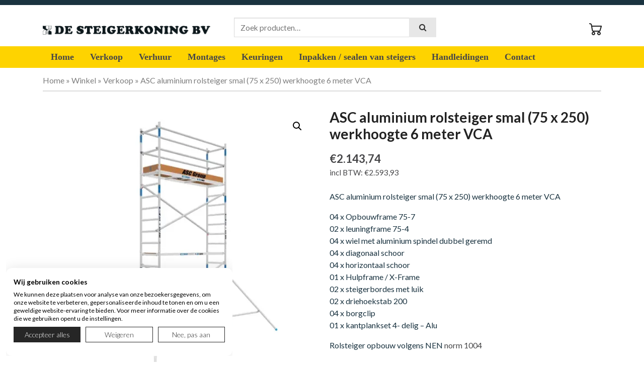

--- FILE ---
content_type: text/html; charset=UTF-8
request_url: https://ladderensteigerkoning.nl/product/asc-aluminium-rolsteiger-smal-75-x-250-werkhoogte-6-meter-vca/
body_size: 26912
content:
<!DOCTYPE html>
<html lang="nl-NL">
    <head>
        <meta charset="UTF-8">
        <meta name="viewport" content="width=device-width, initial-scale=1, shrink-to-fit=no">
        <meta name="mobile-web-app-capable" content="yes">
        <meta name="apple-mobile-web-app-capable" content="yes">
        <meta name="apple-mobile-web-app-title" content="De Ladder- en Steigerkoning - ">
        <link rel="profile" href="https://gmpg.org/xfn/11">
        <meta name="author" content="Jip media">
        <link rel="pingback" href="https://ladderensteigerkoning.nl/xmlrpc.php">
        <meta name='robots' content='index, follow, max-image-preview:large, max-snippet:-1, max-video-preview:-1' />
	<style>img:is([sizes="auto" i], [sizes^="auto," i]) { contain-intrinsic-size: 3000px 1500px }</style>
	
	<!-- This site is optimized with the Yoast SEO plugin v26.7 - https://yoast.com/wordpress/plugins/seo/ -->
	<title>ASC aluminium rolsteiger smal (75 x 250) werkhoogte 6 meter VCA - De Ladder- en Steigerkoning</title>
	<meta name="description" content="VCA steiger voldoet aan alle eisen / Voor bedrijven met personeel en/of VCA certificaat *" />
	<link rel="canonical" href="https://ladderensteigerkoning.nl/product/asc-aluminium-rolsteiger-smal-75-x-250-werkhoogte-6-meter-vca/" />
	<meta property="og:locale" content="nl_NL" />
	<meta property="og:type" content="article" />
	<meta property="og:title" content="ASC aluminium rolsteiger smal (75 x 250) werkhoogte 6 meter VCA - De Ladder- en Steigerkoning" />
	<meta property="og:description" content="VCA steiger voldoet aan alle eisen / Voor bedrijven met personeel en/of VCA certificaat *" />
	<meta property="og:url" content="https://ladderensteigerkoning.nl/product/asc-aluminium-rolsteiger-smal-75-x-250-werkhoogte-6-meter-vca/" />
	<meta property="og:site_name" content="De Ladder- en Steigerkoning" />
	<meta property="og:image" content="https://ladderensteigerkoning.nl/wp-content/uploads/ASC-Rolsteiger-universeel-75-250-62-schuin.png-3.webp" />
	<meta property="og:image:width" content="674" />
	<meta property="og:image:height" content="668" />
	<meta property="og:image:type" content="image/webp" />
	<meta name="twitter:card" content="summary_large_image" />
	<meta name="twitter:label1" content="Geschatte leestijd" />
	<meta name="twitter:data1" content="5 minuten" />
	<script type="application/ld+json" class="yoast-schema-graph">{"@context":"https://schema.org","@graph":[{"@type":"WebPage","@id":"https://ladderensteigerkoning.nl/product/asc-aluminium-rolsteiger-smal-75-x-250-werkhoogte-6-meter-vca/","url":"https://ladderensteigerkoning.nl/product/asc-aluminium-rolsteiger-smal-75-x-250-werkhoogte-6-meter-vca/","name":"ASC aluminium rolsteiger smal (75 x 250) werkhoogte 6 meter VCA - De Ladder- en Steigerkoning","isPartOf":{"@id":"https://ladderensteigerkoning.nl/#website"},"primaryImageOfPage":{"@id":"https://ladderensteigerkoning.nl/product/asc-aluminium-rolsteiger-smal-75-x-250-werkhoogte-6-meter-vca/#primaryimage"},"image":{"@id":"https://ladderensteigerkoning.nl/product/asc-aluminium-rolsteiger-smal-75-x-250-werkhoogte-6-meter-vca/#primaryimage"},"thumbnailUrl":"https://ladderensteigerkoning.nl/wp-content/uploads/ASC-Rolsteiger-universeel-75-250-62-schuin.png-3.webp","description":"VCA steiger voldoet aan alle eisen / Voor bedrijven met personeel en/of VCA certificaat *","breadcrumb":{"@id":"https://ladderensteigerkoning.nl/product/asc-aluminium-rolsteiger-smal-75-x-250-werkhoogte-6-meter-vca/#breadcrumb"},"inLanguage":"nl-NL","potentialAction":[{"@type":"ReadAction","target":["https://ladderensteigerkoning.nl/product/asc-aluminium-rolsteiger-smal-75-x-250-werkhoogte-6-meter-vca/"]}]},{"@type":"ImageObject","inLanguage":"nl-NL","@id":"https://ladderensteigerkoning.nl/product/asc-aluminium-rolsteiger-smal-75-x-250-werkhoogte-6-meter-vca/#primaryimage","url":"https://ladderensteigerkoning.nl/wp-content/uploads/ASC-Rolsteiger-universeel-75-250-62-schuin.png-3.webp","contentUrl":"https://ladderensteigerkoning.nl/wp-content/uploads/ASC-Rolsteiger-universeel-75-250-62-schuin.png-3.webp","width":674,"height":668},{"@type":"BreadcrumbList","@id":"https://ladderensteigerkoning.nl/product/asc-aluminium-rolsteiger-smal-75-x-250-werkhoogte-6-meter-vca/#breadcrumb","itemListElement":[{"@type":"ListItem","position":1,"name":"Home","item":"https://ladderensteigerkoning.nl/"},{"@type":"ListItem","position":2,"name":"Winkel","item":"https://ladderensteigerkoning.nl/winkel/"},{"@type":"ListItem","position":3,"name":"Verkoop","item":"https://ladderensteigerkoning.nl/product-categorie/verkoop/"},{"@type":"ListItem","position":4,"name":"ASC aluminium rolsteiger smal (75 x 250) werkhoogte 6 meter VCA"}]},{"@type":"WebSite","@id":"https://ladderensteigerkoning.nl/#website","url":"https://ladderensteigerkoning.nl/","name":"De Ladder- en Steigerkoning","description":"","publisher":{"@id":"https://ladderensteigerkoning.nl/#organization"},"potentialAction":[{"@type":"SearchAction","target":{"@type":"EntryPoint","urlTemplate":"https://ladderensteigerkoning.nl/?s={search_term_string}"},"query-input":{"@type":"PropertyValueSpecification","valueRequired":true,"valueName":"search_term_string"}}],"inLanguage":"nl-NL"},{"@type":"Organization","@id":"https://ladderensteigerkoning.nl/#organization","name":"de Ladder- en Steigerkoning","url":"https://ladderensteigerkoning.nl/","logo":{"@type":"ImageObject","inLanguage":"nl-NL","@id":"https://ladderensteigerkoning.nl/#/schema/logo/image/","url":"https://ladderensteigerkoning.nl/wp-content/uploads/logo.png","contentUrl":"https://ladderensteigerkoning.nl/wp-content/uploads/logo.png","width":1427,"height":77,"caption":"de Ladder- en Steigerkoning"},"image":{"@id":"https://ladderensteigerkoning.nl/#/schema/logo/image/"}}]}</script>
	<!-- / Yoast SEO plugin. -->


<link rel='dns-prefetch' href='//maxcdn.bootstrapcdn.com' />
<link rel='dns-prefetch' href='//www.googletagmanager.com' />
<link rel="alternate" type="application/rss+xml" title="De Ladder- en Steigerkoning &raquo; feed" href="https://ladderensteigerkoning.nl/feed/" />
<link rel="alternate" type="application/rss+xml" title="De Ladder- en Steigerkoning &raquo; reacties feed" href="https://ladderensteigerkoning.nl/comments/feed/" />
<style id='wp-block-library-inline-css' type='text/css'>
:root{--wp-admin-theme-color:#007cba;--wp-admin-theme-color--rgb:0,124,186;--wp-admin-theme-color-darker-10:#006ba1;--wp-admin-theme-color-darker-10--rgb:0,107,161;--wp-admin-theme-color-darker-20:#005a87;--wp-admin-theme-color-darker-20--rgb:0,90,135;--wp-admin-border-width-focus:2px;--wp-block-synced-color:#7a00df;--wp-block-synced-color--rgb:122,0,223;--wp-bound-block-color:var(--wp-block-synced-color)}@media (min-resolution:192dpi){:root{--wp-admin-border-width-focus:1.5px}}.wp-element-button{cursor:pointer}:root{--wp--preset--font-size--normal:16px;--wp--preset--font-size--huge:42px}:root .has-very-light-gray-background-color{background-color:#eee}:root .has-very-dark-gray-background-color{background-color:#313131}:root .has-very-light-gray-color{color:#eee}:root .has-very-dark-gray-color{color:#313131}:root .has-vivid-green-cyan-to-vivid-cyan-blue-gradient-background{background:linear-gradient(135deg,#00d084,#0693e3)}:root .has-purple-crush-gradient-background{background:linear-gradient(135deg,#34e2e4,#4721fb 50%,#ab1dfe)}:root .has-hazy-dawn-gradient-background{background:linear-gradient(135deg,#faaca8,#dad0ec)}:root .has-subdued-olive-gradient-background{background:linear-gradient(135deg,#fafae1,#67a671)}:root .has-atomic-cream-gradient-background{background:linear-gradient(135deg,#fdd79a,#004a59)}:root .has-nightshade-gradient-background{background:linear-gradient(135deg,#330968,#31cdcf)}:root .has-midnight-gradient-background{background:linear-gradient(135deg,#020381,#2874fc)}.has-regular-font-size{font-size:1em}.has-larger-font-size{font-size:2.625em}.has-normal-font-size{font-size:var(--wp--preset--font-size--normal)}.has-huge-font-size{font-size:var(--wp--preset--font-size--huge)}.has-text-align-center{text-align:center}.has-text-align-left{text-align:left}.has-text-align-right{text-align:right}#end-resizable-editor-section{display:none}.aligncenter{clear:both}.items-justified-left{justify-content:flex-start}.items-justified-center{justify-content:center}.items-justified-right{justify-content:flex-end}.items-justified-space-between{justify-content:space-between}.screen-reader-text{border:0;clip-path:inset(50%);height:1px;margin:-1px;overflow:hidden;padding:0;position:absolute;width:1px;word-wrap:normal!important}.screen-reader-text:focus{background-color:#ddd;clip-path:none;color:#444;display:block;font-size:1em;height:auto;left:5px;line-height:normal;padding:15px 23px 14px;text-decoration:none;top:5px;width:auto;z-index:100000}html :where(.has-border-color){border-style:solid}html :where([style*=border-top-color]){border-top-style:solid}html :where([style*=border-right-color]){border-right-style:solid}html :where([style*=border-bottom-color]){border-bottom-style:solid}html :where([style*=border-left-color]){border-left-style:solid}html :where([style*=border-width]){border-style:solid}html :where([style*=border-top-width]){border-top-style:solid}html :where([style*=border-right-width]){border-right-style:solid}html :where([style*=border-bottom-width]){border-bottom-style:solid}html :where([style*=border-left-width]){border-left-style:solid}html :where(img[class*=wp-image-]){height:auto;max-width:100%}:where(figure){margin:0 0 1em}html :where(.is-position-sticky){--wp-admin--admin-bar--position-offset:var(--wp-admin--admin-bar--height,0px)}@media screen and (max-width:600px){html :where(.is-position-sticky){--wp-admin--admin-bar--position-offset:0px}}
</style>
<style id='classic-theme-styles-inline-css' type='text/css'>
/*! This file is auto-generated */
.wp-block-button__link{color:#fff;background-color:#32373c;border-radius:9999px;box-shadow:none;text-decoration:none;padding:calc(.667em + 2px) calc(1.333em + 2px);font-size:1.125em}.wp-block-file__button{background:#32373c;color:#fff;text-decoration:none}
</style>
<link rel='stylesheet' id='wp-components-css' href='https://ladderensteigerkoning.nl/wp-includes/css/dist/components/style.min.css?ver=6.8.3' type='text/css' media='all' />
<link rel='stylesheet' id='wp-preferences-css' href='https://ladderensteigerkoning.nl/wp-includes/css/dist/preferences/style.min.css?ver=6.8.3' type='text/css' media='all' />
<link rel='stylesheet' id='wp-block-editor-css' href='https://ladderensteigerkoning.nl/wp-includes/css/dist/block-editor/style.min.css?ver=6.8.3' type='text/css' media='all' />
<link rel='stylesheet' id='popup-maker-block-library-style-css' href='https://ladderensteigerkoning.nl/wp-content/plugins/popup-maker/dist/packages/block-library-style.css?ver=dbea705cfafe089d65f1' type='text/css' media='all' />
<link rel='stylesheet' id='contact-form-7-css' href='https://ladderensteigerkoning.nl/wp-content/plugins/contact-form-7/includes/css/styles.css?ver=6.1.4' type='text/css' media='all' />
<link rel='stylesheet' id='style1-css' href='https://ladderensteigerkoning.nl/wp-content/plugins/jip-mini-cart/css/jip-mini-cart.css?ver=6.8.3' type='text/css' media='all' />
<link rel='stylesheet' id='collapscore-css-css' href='https://ladderensteigerkoning.nl/wp-content/plugins/jquery-collapse-o-matic/css/core_style.css?ver=1.0' type='text/css' media='all' />
<link rel='stylesheet' id='collapseomatic-css-css' href='https://ladderensteigerkoning.nl/wp-content/plugins/jquery-collapse-o-matic/css/dark_style.css?ver=1.6' type='text/css' media='all' />
<link rel='stylesheet' id='sow-social-media-buttons-flat-59ed87c2b11c-css' href='https://ladderensteigerkoning.nl/wp-content/uploads/siteorigin-widgets/sow-social-media-buttons-flat-59ed87c2b11c.css?ver=6.8.3' type='text/css' media='all' />
<link rel='stylesheet' id='photoswipe-css' href='https://ladderensteigerkoning.nl/wp-content/plugins/woocommerce/assets/css/photoswipe/photoswipe.min.css?ver=10.4.3' type='text/css' media='all' />
<link rel='stylesheet' id='photoswipe-default-skin-css' href='https://ladderensteigerkoning.nl/wp-content/plugins/woocommerce/assets/css/photoswipe/default-skin/default-skin.min.css?ver=10.4.3' type='text/css' media='all' />
<link rel='stylesheet' id='woocommerce-layout-css' href='https://ladderensteigerkoning.nl/wp-content/plugins/woocommerce/assets/css/woocommerce-layout.css?ver=10.4.3' type='text/css' media='all' />
<link rel='stylesheet' id='woocommerce-smallscreen-css' href='https://ladderensteigerkoning.nl/wp-content/plugins/woocommerce/assets/css/woocommerce-smallscreen.css?ver=10.4.3' type='text/css' media='only screen and (max-width: 768px)' />
<link rel='stylesheet' id='woocommerce-general-css' href='https://ladderensteigerkoning.nl/wp-content/plugins/woocommerce/assets/css/woocommerce.css?ver=10.4.3' type='text/css' media='all' />
<style id='woocommerce-inline-inline-css' type='text/css'>
.woocommerce form .form-row .required { visibility: visible; }
</style>
<link rel='stylesheet' id='wpcf7-redirect-script-frontend-css' href='https://ladderensteigerkoning.nl/wp-content/plugins/wpcf7-redirect/build/assets/frontend-script.css?ver=2c532d7e2be36f6af233' type='text/css' media='all' />
<link rel='stylesheet' id='parente2-style-css' href='https://ladderensteigerkoning.nl/wp-content/themes/jip-ecommerce/style.css?ver=6.8.3' type='text/css' media='all' />
<link rel='stylesheet' id='childe2-style-css' href='https://ladderensteigerkoning.nl/wp-content/themes/ladderensteigerkoning/style.css?ver=6.8.3' type='text/css' media='all' />
<link rel='stylesheet' id='jip_ecommerce-bootstrap-css' href='https://ladderensteigerkoning.nl/wp-content/themes/jip-ecommerce/bootstrap/css/bootstrap.css' type='text/css' media='all' />
<link rel='stylesheet' id='jip_ecommerce-theme-css' href='https://ladderensteigerkoning.nl/wp-content/themes/jip-ecommerce/css/theme.css' type='text/css' media='all' />
<link rel='stylesheet' id='jip_ecommerce-jipicon-css' href='https://ladderensteigerkoning.nl/wp-content/themes/jip-ecommerce/css/jip-icon.css' type='text/css' media='all' />
<link rel='stylesheet' id='jip_ecommerce-woocommerce-css' href='https://ladderensteigerkoning.nl/wp-content/themes/jip-ecommerce/css/woocommerce.css' type='text/css' media='all' />
<link rel='stylesheet' id='jip_ecommerce-fontawesome-css' href='//maxcdn.bootstrapcdn.com/font-awesome/4.7.0/css/font-awesome.min.css' type='text/css' media='all' />
<link rel='stylesheet' id='jip_ecommerce-style-css' href='https://ladderensteigerkoning.nl/wp-content/themes/ladderensteigerkoning/style.css' type='text/css' media='all' />
<link rel='stylesheet' id='mollie-applepaydirect-css' href='https://ladderensteigerkoning.nl/wp-content/plugins/mollie-payments-for-woocommerce/public/css/mollie-applepaydirect.min.css?ver=1768211342' type='text/css' media='screen' />
<link rel='stylesheet' id='popup-maker-site-css' href='//ladderensteigerkoning.nl/wp-content/uploads/pum/pum-site-styles.css?generated=1750331371&#038;ver=1.21.5' type='text/css' media='all' />
<link rel='stylesheet' id='cf7cf-style-css' href='https://ladderensteigerkoning.nl/wp-content/plugins/cf7-conditional-fields/style.css?ver=2.6.7' type='text/css' media='all' />
<link rel='stylesheet' id='font-awesome-css' href='https://ladderensteigerkoning.nl/wp-content/plugins/popup-anything-on-click/assets/css/font-awesome.min.css?ver=2.9.1' type='text/css' media='all' />
<link rel='stylesheet' id='popupaoc-public-style-css' href='https://ladderensteigerkoning.nl/wp-content/plugins/popup-anything-on-click/assets/css/popupaoc-public.css?ver=2.9.1' type='text/css' media='all' />
<script type="text/javascript" src="https://ladderensteigerkoning.nl/wp-includes/js/jquery/jquery.min.js?ver=3.7.1" id="jquery-core-js"></script>
<script type="text/javascript" src="https://ladderensteigerkoning.nl/wp-includes/js/jquery/jquery-migrate.min.js?ver=3.4.1" id="jquery-migrate-js"></script>
<script type="text/javascript" id="gtmkit-js-before" data-cfasync="false" data-nowprocket="" data-cookieconsent="ignore">
/* <![CDATA[ */
		window.gtmkit_settings = {"datalayer_name":"dataLayer","console_log":false,"wc":{"use_sku":false,"pid_prefix":"","add_shipping_info":{"config":1},"add_payment_info":{"config":1},"view_item":{"config":0},"view_item_list":{"config":0},"wishlist":false,"css_selectors":{"product_list_select_item":".products .product:not(.product-category) a:not(.add_to_cart_button.ajax_add_to_cart,.add_to_wishlist),.wc-block-grid__products li:not(.product-category) a:not(.add_to_cart_button.ajax_add_to_cart,.add_to_wishlist),.woocommerce-grouped-product-list-item__label a:not(.add_to_wishlist)","product_list_element":".product,.wc-block-grid__product","product_list_exclude":"","product_list_add_to_cart":".add_to_cart_button.ajax_add_to_cart:not(.single_add_to_cart_button)"},"text":{"wp-block-handpicked-products":"Handpicked Products","wp-block-product-best-sellers":"Best Sellers","wp-block-product-category":"Product Category","wp-block-product-new":"New Products","wp-block-product-on-sale":"Products On Sale","wp-block-products-by-attribute":"Products By Attribute","wp-block-product-tag":"Product Tag","wp-block-product-top-rated":"Top Rated Products","shipping-tier-not-found":"Shipping tier not found","payment-method-not-found":"Payment method not found"}}};
		window.gtmkit_data = {"wc":{"currency":"EUR","is_cart":false,"is_checkout":false,"blocks":{}}};
		window.dataLayer = window.dataLayer || [];
				
/* ]]> */
</script>
<script type="text/javascript" src="https://ladderensteigerkoning.nl/wp-content/plugins/woocommerce/assets/js/zoom/jquery.zoom.min.js?ver=1.7.21-wc.10.4.3" id="wc-zoom-js" defer="defer" data-wp-strategy="defer"></script>
<script type="text/javascript" src="https://ladderensteigerkoning.nl/wp-content/plugins/woocommerce/assets/js/flexslider/jquery.flexslider.min.js?ver=2.7.2-wc.10.4.3" id="wc-flexslider-js" defer="defer" data-wp-strategy="defer"></script>
<script type="text/javascript" src="https://ladderensteigerkoning.nl/wp-content/plugins/woocommerce/assets/js/photoswipe/photoswipe.min.js?ver=4.1.1-wc.10.4.3" id="wc-photoswipe-js" defer="defer" data-wp-strategy="defer"></script>
<script type="text/javascript" src="https://ladderensteigerkoning.nl/wp-content/plugins/woocommerce/assets/js/photoswipe/photoswipe-ui-default.min.js?ver=4.1.1-wc.10.4.3" id="wc-photoswipe-ui-default-js" defer="defer" data-wp-strategy="defer"></script>
<script type="text/javascript" id="wc-single-product-js-extra">
/* <![CDATA[ */
var wc_single_product_params = {"i18n_required_rating_text":"Selecteer een waardering","i18n_rating_options":["1 van de 5 sterren","2 van de 5 sterren","3 van de 5 sterren","4 van de 5 sterren","5 van de 5 sterren"],"i18n_product_gallery_trigger_text":"Afbeeldinggalerij in volledig scherm bekijken","review_rating_required":"yes","flexslider":{"rtl":false,"animation":"slide","smoothHeight":true,"directionNav":false,"controlNav":"thumbnails","slideshow":false,"animationSpeed":500,"animationLoop":false,"allowOneSlide":false},"zoom_enabled":"1","zoom_options":[],"photoswipe_enabled":"1","photoswipe_options":{"shareEl":false,"closeOnScroll":false,"history":false,"hideAnimationDuration":0,"showAnimationDuration":0},"flexslider_enabled":"1"};
/* ]]> */
</script>
<script type="text/javascript" src="https://ladderensteigerkoning.nl/wp-content/plugins/woocommerce/assets/js/frontend/single-product.min.js?ver=10.4.3" id="wc-single-product-js" defer="defer" data-wp-strategy="defer"></script>
<script type="text/javascript" src="https://ladderensteigerkoning.nl/wp-content/plugins/woocommerce/assets/js/jquery-blockui/jquery.blockUI.min.js?ver=2.7.0-wc.10.4.3" id="wc-jquery-blockui-js" defer="defer" data-wp-strategy="defer"></script>
<script type="text/javascript" src="https://ladderensteigerkoning.nl/wp-content/plugins/woocommerce/assets/js/js-cookie/js.cookie.min.js?ver=2.1.4-wc.10.4.3" id="wc-js-cookie-js" defer="defer" data-wp-strategy="defer"></script>
<script type="text/javascript" id="woocommerce-js-extra">
/* <![CDATA[ */
var woocommerce_params = {"ajax_url":"\/wp-admin\/admin-ajax.php","wc_ajax_url":"\/?wc-ajax=%%endpoint%%","i18n_password_show":"Wachtwoord weergeven","i18n_password_hide":"Wachtwoord verbergen"};
/* ]]> */
</script>
<script type="text/javascript" src="https://ladderensteigerkoning.nl/wp-content/plugins/woocommerce/assets/js/frontend/woocommerce.min.js?ver=10.4.3" id="woocommerce-js" defer="defer" data-wp-strategy="defer"></script>
<script type="text/javascript" id="gtmkit-container-js-after" data-cfasync="false" data-nowprocket="" data-cookieconsent="ignore">
/* <![CDATA[ */
/* Google Tag Manager */
(function(w,d,s,l,i){w[l]=w[l]||[];w[l].push({'gtm.start':
new Date().getTime(),event:'gtm.js'});var f=d.getElementsByTagName(s)[0],
j=d.createElement(s),dl=l!='dataLayer'?'&l='+l:'';j.async=true;j.src=
'https://www.googletagmanager.com/gtm.js?id='+i+dl;f.parentNode.insertBefore(j,f);
})(window,document,'script','dataLayer','GTM-K7J3NGD');
/* End Google Tag Manager */
/* ]]> */
</script>
<script type="text/javascript" src="https://ladderensteigerkoning.nl/wp-content/plugins/gtm-kit/assets/integration/woocommerce.js?ver=2.7.0" id="gtmkit-woocommerce-js" defer="defer" data-wp-strategy="defer"></script>
<script type="text/javascript" src="https://ladderensteigerkoning.nl/wp-content/plugins/gtm-kit/assets/integration/contact-form-7.js?ver=2.7.0" id="gtmkit-cf7-js" defer="defer" data-wp-strategy="defer"></script>
<script type="text/javascript" id="gtmkit-datalayer-js-before" data-cfasync="false" data-nowprocket="" data-cookieconsent="ignore">
/* <![CDATA[ */
const gtmkit_dataLayer_content = {"pageType":"product-page","productType":"simple","event":"view_item","ecommerce":{"items":[{"id":"8465","item_id":"8465","item_name":"ASC aluminium rolsteiger smal (75 x 250) werkhoogte 6 meter VCA","currency":"EUR","price":2593.93,"item_category":"Verkoop"}],"value":2593.93,"currency":"EUR"}};
dataLayer.push( gtmkit_dataLayer_content );
/* ]]> */
</script>
<script type="text/javascript" src="https://ladderensteigerkoning.nl/wp-content/themes/ladderensteigerkoning/js/jquery.app.js?ver=6.8.3" id="jqueryapp-js"></script>
<link rel="https://api.w.org/" href="https://ladderensteigerkoning.nl/wp-json/" /><link rel="alternate" title="JSON" type="application/json" href="https://ladderensteigerkoning.nl/wp-json/wp/v2/product/8465" /><link rel="alternate" title="oEmbed (JSON)" type="application/json+oembed" href="https://ladderensteigerkoning.nl/wp-json/oembed/1.0/embed?url=https%3A%2F%2Fladderensteigerkoning.nl%2Fproduct%2Fasc-aluminium-rolsteiger-smal-75-x-250-werkhoogte-6-meter-vca%2F" />
<link rel="alternate" title="oEmbed (XML)" type="text/xml+oembed" href="https://ladderensteigerkoning.nl/wp-json/oembed/1.0/embed?url=https%3A%2F%2Fladderensteigerkoning.nl%2Fproduct%2Fasc-aluminium-rolsteiger-smal-75-x-250-werkhoogte-6-meter-vca%2F&#038;format=xml" />

<!-- This website runs the Product Feed PRO for WooCommerce by AdTribes.io plugin - version woocommercesea_option_installed_version -->

<!-- Global site tag (gtag.js) - Google Analytics -->
<script async src="https://www.googletagmanager.com/gtag/js?id=UA-12349817-15"></script>
<script>
  window.dataLayer = window.dataLayer || [];
  function gtag(){dataLayer.push(arguments);}
  gtag('js', new Date());

  gtag('config', 'UA-12349817-15');
</script>

<!-- Global site tag (gtag.js) - Google Analytics -->
<script async src="https://www.googletagmanager.com/gtag/js?id=G-GNCYN771DS"></script>
<script>
  window.dataLayer = window.dataLayer || [];
  function gtag(){dataLayer.push(arguments);}
  gtag('js', new Date());

  gtag('config', 'G-GNCYN771DS');
</script>

	<noscript><style>.woocommerce-product-gallery{ opacity: 1 !important; }</style></noscript>
	<link rel="icon" href="https://ladderensteigerkoning.nl/wp-content/uploads/cropped-cropped-favicoon-512x510-1-32x32.png" sizes="32x32" />
<link rel="icon" href="https://ladderensteigerkoning.nl/wp-content/uploads/cropped-cropped-favicoon-512x510-1-192x192.png" sizes="192x192" />
<link rel="apple-touch-icon" href="https://ladderensteigerkoning.nl/wp-content/uploads/cropped-cropped-favicoon-512x510-1-180x180.png" />
<meta name="msapplication-TileImage" content="https://ladderensteigerkoning.nl/wp-content/uploads/cropped-cropped-favicoon-512x510-1-270x270.png" />
		<style type="text/css" id="wp-custom-css">
			#verhuur-gerelateerd .add_to_cart_button{
	display:none;
}
#panel-6197-1-0-0, 
#panel-6197-1-0-1 {
	display:inline-block;
}
#panel-6197-1-0-0::after, 
#panel-6197-1-0-1::after { 
	clear:both; 
}
.btn-actie-pdf, 
.btn-actie-form { 
	float:left;
	margin-right: 30px;
  margin-bottom: 15px;
}
.top-bar {
    display: none;
}
.woocommerce-billing-fields .form-row, .woocommerce-shipping-fields .form-row, .woocommerce-additional-fields .form-row {
    display: flex;
    flex-direction: column;
    align-items: flex-start;
    align-content: flex-start;
}
.woocommerce-billing-fields .woocommerce-input-wrapper, .woocommerce-shipping-fields .woocommerce-input-wrapper, .woocommerce-additional-fields .woocommerce-input-wrapper {
	width: 100%;
}		</style>
		    </head>
    <body data-rsssl=1 class="wp-singular product-template-default single single-product postid-8465 wp-custom-logo wp-embed-responsive wp-theme-jip-ecommerce wp-child-theme-ladderensteigerkoning theme-jip-ecommerce woocommerce woocommerce-page woocommerce-no-js">
                <div class="hfeed site" id="page">
            <header>
                <div id="info-balk">
                <div class="container">
                <div>
                    </div>
                                    </div>
                                    </div>
                <div class="top-bar">
                    <div class="container">
                        <div class="row">
                            <div class="col-md-6 topbar-left">
                                                            </div>
                            <div class="col-md-6 topbar-right">
                                                            </div>
                        </div>
                    </div>
                </div>
                <div itemscope="" itemtype="http://schema.org/WebSite" id="wrapper-navbar">
                    <a class="skip-link sr-only sr-only-focusable" href="#content">Skip to content</a>
                    <div class="header-top"> 
                        <div class="container">
                            <div class="row">
                                <div class="col-md-4 header-left col-6">
                                                                            <a href="https://ladderensteigerkoning.nl/" class="navbar-brand custom-logo-link" rel="home"><img width="1427" height="77" src="https://ladderensteigerkoning.nl/wp-content/uploads/logo.png" class="img-fluid" alt="De Ladder- en Steigerkoning" decoding="async" fetchpriority="high" srcset="https://ladderensteigerkoning.nl/wp-content/uploads/logo.png 1427w, https://ladderensteigerkoning.nl/wp-content/uploads/logo-600x32.png 600w, https://ladderensteigerkoning.nl/wp-content/uploads/logo-300x16.png 300w, https://ladderensteigerkoning.nl/wp-content/uploads/logo-1024x55.png 1024w, https://ladderensteigerkoning.nl/wp-content/uploads/logo-768x41.png 768w" sizes="(max-width: 1427px) 100vw, 1427px" /></a>                                                                    </div>                                 
                                                                    <div class="col-md-8 header-right col-6">
                                        <div id="woocommerce_product_search-5" class="widget woocommerce widget_product_search"><form role="search" method="get" class="woocommerce-product-search" action="https://ladderensteigerkoning.nl/">
	<label class="screen-reader-text" for="woocommerce-product-search-field-0">Zoeken naar:</label>
	<input type="search" id="woocommerce-product-search-field-0" class="search-field" placeholder="Zoek producten&hellip;" value="" name="s" />
<button class="submit btn btn-primary" type="submit" <span class="icon"><i class="fa fa-search"></i></span></button>
	<input type="hidden" name="post_type" value="product" />
</form>
</div><div id="text-10" class="widget widget_text">			<div class="textwidget">        <li><a class="menu-item cart-contents" href="https://ladderensteigerkoning.nl/winkelmand/" title="Winkelwagentje [jip_winkelwagentje]">
	            </a></li>
        
</div>
		</div>                                    </div>
                                                            </div>
                        </div>
                    </div>
                </div>
                <nav class="navbar navbar-expand-lg sticky">
                    <div class="container">
                        <button class="navbar-toggler text-right w-100" type="button" data-toggle="collapse" data-target="#navbarsExample07" aria-controls="navbarsExample07" aria-expanded="false" aria-label="Toggle navigation">
                            <li class="navbar-toggler-icon">
                                <p>Menu</p>
                            </li>
                        </button>
                        <div class="collapse navbar-collapse" id="navbarsExample07">
                            <ul id="menu-hoofd-menu" class="navbar-nav mr-auto"><li itemscope="itemscope" itemtype="https://www.schema.org/SiteNavigationElement" id="menu-item-5570" class="menu-item menu-item-type-post_type menu-item-object-page menu-item-home menu-item-5570 nav-item"><a title="Home" href="https://ladderensteigerkoning.nl/" class="nav-link">Home</a></li>
<li itemscope="itemscope" itemtype="https://www.schema.org/SiteNavigationElement" id="menu-item-5720" class="nav-columns-2 menu-item menu-item-type-taxonomy menu-item-object-product_cat current-product-ancestor current-menu-parent current-product-parent menu-item-has-children dropdown active menu-item-5720 nav-item"><a title="Verkoop" href="https://ladderensteigerkoning.nl/product-categorie/verkoop/" class="nav-link">Verkoop</a>
<ul class="dropdown-menu"  role="menu">
	<li itemscope="itemscope" itemtype="https://www.schema.org/SiteNavigationElement" id="menu-item-6716" class="menu-item menu-item-type-taxonomy menu-item-object-product_cat current-product-ancestor current-menu-parent current-product-parent active menu-item-6716 nav-item"><a title="Rolsteiger" href="https://ladderensteigerkoning.nl/product-categorie/verkoop/rolsteiger/" class="dropdown-item">Rolsteiger</a></li>
	<li itemscope="itemscope" itemtype="https://www.schema.org/SiteNavigationElement" id="menu-item-6717" class="menu-item menu-item-type-taxonomy menu-item-object-product_cat menu-item-6717 nav-item"><a title="Steiger onderdelen" href="https://ladderensteigerkoning.nl/product-categorie/verkoop/steiger-onderdelen/" class="dropdown-item">Steiger onderdelen</a></li>
	<li itemscope="itemscope" itemtype="https://www.schema.org/SiteNavigationElement" id="menu-item-6712" class="menu-item menu-item-type-taxonomy menu-item-object-product_cat menu-item-6712 nav-item"><a title="Ladders" href="https://ladderensteigerkoning.nl/product-categorie/verkoop/ladder/" class="dropdown-item">Ladders</a></li>
	<li itemscope="itemscope" itemtype="https://www.schema.org/SiteNavigationElement" id="menu-item-6713" class="menu-item menu-item-type-taxonomy menu-item-object-product_cat menu-item-6713 nav-item"><a title="Ladderdoppen" href="https://ladderensteigerkoning.nl/product-categorie/verkoop/ladderdoppen/" class="dropdown-item">Ladderdoppen</a></li>
	<li itemscope="itemscope" itemtype="https://www.schema.org/SiteNavigationElement" id="menu-item-6720" class="menu-item menu-item-type-taxonomy menu-item-object-product_cat menu-item-6720 nav-item"><a title="Trappen" href="https://ladderensteigerkoning.nl/product-categorie/verkoop/trappen/" class="dropdown-item">Trappen</a></li>
	<li itemscope="itemscope" itemtype="https://www.schema.org/SiteNavigationElement" id="menu-item-6718" class="menu-item menu-item-type-taxonomy menu-item-object-product_cat menu-item-6718 nav-item"><a title="Steigergaas" href="https://ladderensteigerkoning.nl/product-categorie/verkoop/steigergaas/" class="dropdown-item">Steigergaas</a></li>
	<li itemscope="itemscope" itemtype="https://www.schema.org/SiteNavigationElement" id="menu-item-6722" class="menu-item menu-item-type-taxonomy menu-item-object-product_cat menu-item-6722 nav-item"><a title="Accessoires" href="https://ladderensteigerkoning.nl/product-categorie/verkoop/accessoires/" class="dropdown-item">Accessoires</a></li>
	<li itemscope="itemscope" itemtype="https://www.schema.org/SiteNavigationElement" id="menu-item-6784" class="menu-item menu-item-type-taxonomy menu-item-object-product_cat menu-item-6784 nav-item"><a title="Aluminium dakrandbeveiliging" href="https://ladderensteigerkoning.nl/product-categorie/verkoop/aluminium-dakrandbeveiliging/" class="dropdown-item">Aluminium dakrandbeveiliging</a></li>
	<li itemscope="itemscope" itemtype="https://www.schema.org/SiteNavigationElement" id="menu-item-6785" class="menu-item menu-item-type-taxonomy menu-item-object-product_cat menu-item-6785 nav-item"><a title="Aluminium loopbrug" href="https://ladderensteigerkoning.nl/product-categorie/verkoop/aluminium-loopbrug/" class="dropdown-item">Aluminium loopbrug</a></li>
	<li itemscope="itemscope" itemtype="https://www.schema.org/SiteNavigationElement" id="menu-item-6786" class="menu-item menu-item-type-taxonomy menu-item-object-product_cat menu-item-6786 nav-item"><a title="Dekkleed" href="https://ladderensteigerkoning.nl/product-categorie/verkoop/dekkleed/" class="dropdown-item">Dekkleed</a></li>
	<li itemscope="itemscope" itemtype="https://www.schema.org/SiteNavigationElement" id="menu-item-6714" class="menu-item menu-item-type-taxonomy menu-item-object-product_cat menu-item-6714 nav-item"><a title="Occasions" href="https://ladderensteigerkoning.nl/product-categorie/verkoop/occasions/" class="dropdown-item">Occasions</a></li>
	<li itemscope="itemscope" itemtype="https://www.schema.org/SiteNavigationElement" id="menu-item-6715" class="menu-item menu-item-type-taxonomy menu-item-object-product_cat menu-item-6715 nav-item"><a title="PBM" href="https://ladderensteigerkoning.nl/product-categorie/verkoop/pbm/" class="dropdown-item">PBM</a></li>
	<li itemscope="itemscope" itemtype="https://www.schema.org/SiteNavigationElement" id="menu-item-6719" class="menu-item menu-item-type-taxonomy menu-item-object-product_cat menu-item-6719 nav-item"><a title="Steigerhout" href="https://ladderensteigerkoning.nl/product-categorie/verkoop/steigerhout/" class="dropdown-item">Steigerhout</a></li>
</ul>
</li>
<li itemscope="itemscope" itemtype="https://www.schema.org/SiteNavigationElement" id="menu-item-5742" class="nav-columns-3 menu-item menu-item-type-taxonomy menu-item-object-product_cat menu-item-has-children dropdown menu-item-5742 nav-item"><a title="Verhuur" href="https://ladderensteigerkoning.nl/product-categorie/verhuur/" class="nav-link">Verhuur</a>
<ul class="dropdown-menu"  role="menu">
	<li itemscope="itemscope" itemtype="https://www.schema.org/SiteNavigationElement" id="menu-item-9252" class="menu-item menu-item-type-post_type menu-item-object-page menu-item-9252 nav-item"><a title="Rolsteiger huren" href="https://ladderensteigerkoning.nl/rolsteiger-huren/" class="dropdown-item">Rolsteiger huren</a></li>
	<li itemscope="itemscope" itemtype="https://www.schema.org/SiteNavigationElement" id="menu-item-9253" class="menu-item menu-item-type-post_type menu-item-object-page menu-item-9253 nav-item"><a title="Hoogwerker huren" href="https://ladderensteigerkoning.nl/hoogwerker-huren/" class="dropdown-item">Hoogwerker huren</a></li>
	<li itemscope="itemscope" itemtype="https://www.schema.org/SiteNavigationElement" id="menu-item-9250" class="menu-item menu-item-type-post_type menu-item-object-page menu-item-9250 nav-item"><a title="Gevelsteiger huren" href="https://ladderensteigerkoning.nl/gevelsteiger-huren/" class="dropdown-item">Gevelsteiger huren</a></li>
	<li itemscope="itemscope" itemtype="https://www.schema.org/SiteNavigationElement" id="menu-item-6752" class="menu-item menu-item-type-taxonomy menu-item-object-product_cat menu-item-6752 nav-item"><a title="Staalsteigermateriaal" href="https://ladderensteigerkoning.nl/product-categorie/verhuur/staalsteigermateriaal/" class="dropdown-item">Staalsteigermateriaal</a></li>
	<li itemscope="itemscope" itemtype="https://www.schema.org/SiteNavigationElement" id="menu-item-6733" class="menu-item menu-item-type-taxonomy menu-item-object-product_cat menu-item-6733 nav-item"><a title="Hef- en hijswerktuigen" href="https://ladderensteigerkoning.nl/product-categorie/verhuur/hef-en-hijswerktuigen/" class="dropdown-item">Hef- en hijswerktuigen</a></li>
	<li itemscope="itemscope" itemtype="https://www.schema.org/SiteNavigationElement" id="menu-item-6753" class="menu-item menu-item-type-taxonomy menu-item-object-product_cat menu-item-6753 nav-item"><a title="Steigermateriaal / Loopbruggen" href="https://ladderensteigerkoning.nl/product-categorie/verhuur/steigermateriaal-loopbruggen/" class="dropdown-item">Steigermateriaal / Loopbruggen</a></li>
	<li itemscope="itemscope" itemtype="https://www.schema.org/SiteNavigationElement" id="menu-item-6732" class="menu-item menu-item-type-taxonomy menu-item-object-product_cat menu-item-6732 nav-item"><a title="Hangbruginstallaties" href="https://ladderensteigerkoning.nl/product-categorie/verhuur/hangbruginstallaties/" class="dropdown-item">Hangbruginstallaties</a></li>
	<li itemscope="itemscope" itemtype="https://www.schema.org/SiteNavigationElement" id="menu-item-9251" class="menu-item menu-item-type-post_type menu-item-object-page menu-item-9251 nav-item"><a title="Metselsteiger huren" href="https://ladderensteigerkoning.nl/metselsteiger-huren/" class="dropdown-item">Metselsteiger huren</a></li>
	<li itemscope="itemscope" itemtype="https://www.schema.org/SiteNavigationElement" id="menu-item-6756" class="menu-item menu-item-type-taxonomy menu-item-object-product_cat menu-item-6756 nav-item"><a title="Verhuur Dakrandbeveiliging" href="https://ladderensteigerkoning.nl/product-categorie/verhuur/verhuur-dakrandbeveiliging/" class="dropdown-item">Verhuur Dakrandbeveiliging</a></li>
	<li itemscope="itemscope" itemtype="https://www.schema.org/SiteNavigationElement" id="menu-item-6755" class="menu-item menu-item-type-taxonomy menu-item-object-product_cat menu-item-6755 nav-item"><a title="Trap Verhuur" href="https://ladderensteigerkoning.nl/product-categorie/verhuur/trap-verhuur/" class="dropdown-item">Trap Verhuur</a></li>
	<li itemscope="itemscope" itemtype="https://www.schema.org/SiteNavigationElement" id="menu-item-6737" class="menu-item menu-item-type-taxonomy menu-item-object-product_cat menu-item-6737 nav-item"><a title="Ladder Verhuur" href="https://ladderensteigerkoning.nl/product-categorie/verhuur/ladder-verhuur/" class="dropdown-item">Ladder Verhuur</a></li>
	<li itemscope="itemscope" itemtype="https://www.schema.org/SiteNavigationElement" id="menu-item-6728" class="menu-item menu-item-type-taxonomy menu-item-object-product_cat menu-item-6728 nav-item"><a title="Doorwerkmateriaal" href="https://ladderensteigerkoning.nl/product-categorie/verhuur/doorwerkmateriaal/" class="dropdown-item">Doorwerkmateriaal</a></li>
	<li itemscope="itemscope" itemtype="https://www.schema.org/SiteNavigationElement" id="menu-item-6724" class="menu-item menu-item-type-taxonomy menu-item-object-product_cat menu-item-6724 nav-item"><a title="Aanhangwagens / Bagagedragers" href="https://ladderensteigerkoning.nl/product-categorie/verhuur/aanhangwagens-bagagedragers/" class="dropdown-item">Aanhangwagens / Bagagedragers</a></li>
	<li itemscope="itemscope" itemtype="https://www.schema.org/SiteNavigationElement" id="menu-item-6726" class="menu-item menu-item-type-taxonomy menu-item-object-product_cat menu-item-6726 nav-item"><a title="Autogereedschap / Autoverhuur" href="https://ladderensteigerkoning.nl/product-categorie/verhuur/autogereedschap-autoverhuur/" class="dropdown-item">Autogereedschap / Autoverhuur</a></li>
	<li itemscope="itemscope" itemtype="https://www.schema.org/SiteNavigationElement" id="menu-item-6727" class="menu-item menu-item-type-taxonomy menu-item-object-product_cat menu-item-6727 nav-item"><a title="Beton- en metselwerken" href="https://ladderensteigerkoning.nl/product-categorie/verhuur/beton-en-metselwerken/" class="dropdown-item">Beton- en metselwerken</a></li>
	<li itemscope="itemscope" itemtype="https://www.schema.org/SiteNavigationElement" id="menu-item-6729" class="menu-item menu-item-type-taxonomy menu-item-object-product_cat menu-item-6729 nav-item"><a title="Elektrisch handgereedschap" href="https://ladderensteigerkoning.nl/product-categorie/verhuur/elektrisch-handgereedschap/" class="dropdown-item">Elektrisch handgereedschap</a></li>
	<li itemscope="itemscope" itemtype="https://www.schema.org/SiteNavigationElement" id="menu-item-6730" class="menu-item menu-item-type-taxonomy menu-item-object-product_cat menu-item-6730 nav-item"><a title="Feestartikelen" href="https://ladderensteigerkoning.nl/product-categorie/verhuur/feestartikelen/" class="dropdown-item">Feestartikelen</a></li>
	<li itemscope="itemscope" itemtype="https://www.schema.org/SiteNavigationElement" id="menu-item-6731" class="menu-item menu-item-type-taxonomy menu-item-object-product_cat menu-item-6731 nav-item"><a title="Grondverzet / Minitrekker" href="https://ladderensteigerkoning.nl/product-categorie/verhuur/grondverzet-minitrekker/" class="dropdown-item">Grondverzet / Minitrekker</a></li>
	<li itemscope="itemscope" itemtype="https://www.schema.org/SiteNavigationElement" id="menu-item-6734" class="menu-item menu-item-type-taxonomy menu-item-object-product_cat menu-item-6734 nav-item"><a title="Heftruck / Verreiker" href="https://ladderensteigerkoning.nl/product-categorie/verhuur/heftruck-verreiker/" class="dropdown-item">Heftruck / Verreiker</a></li>
	<li itemscope="itemscope" itemtype="https://www.schema.org/SiteNavigationElement" id="menu-item-6750" class="menu-item menu-item-type-taxonomy menu-item-object-product_cat menu-item-6750 nav-item"><a title="Schoonmaakmachines" href="https://ladderensteigerkoning.nl/product-categorie/verhuur/schoonmaakmachines/" class="dropdown-item">Schoonmaakmachines</a></li>
	<li itemscope="itemscope" itemtype="https://www.schema.org/SiteNavigationElement" id="menu-item-6754" class="menu-item menu-item-type-taxonomy menu-item-object-product_cat menu-item-6754 nav-item"><a title="Terrasverwarmers" href="https://ladderensteigerkoning.nl/product-categorie/verhuur/terrasverwarmers/" class="dropdown-item">Terrasverwarmers</a></li>
	<li itemscope="itemscope" itemtype="https://www.schema.org/SiteNavigationElement" id="menu-item-6757" class="menu-item menu-item-type-taxonomy menu-item-object-product_cat menu-item-6757 nav-item"><a title="Verwarming en droging" href="https://ladderensteigerkoning.nl/product-categorie/verhuur/verwarming-en-droging/" class="dropdown-item">Verwarming en droging</a></li>
	<li itemscope="itemscope" itemtype="https://www.schema.org/SiteNavigationElement" id="menu-item-6758" class="menu-item menu-item-type-taxonomy menu-item-object-product_cat menu-item-6758 nav-item"><a title="Zaag en schuurmachines" href="https://ladderensteigerkoning.nl/product-categorie/verhuur/zaag-en-schuurmachines/" class="dropdown-item">Zaag en schuurmachines</a></li>
</ul>
</li>
<li itemscope="itemscope" itemtype="https://www.schema.org/SiteNavigationElement" id="menu-item-10658" class="menu-item menu-item-type-post_type menu-item-object-page menu-item-10658 nav-item"><a title="Montages" href="https://ladderensteigerkoning.nl/montages/" class="nav-link">Montages</a></li>
<li itemscope="itemscope" itemtype="https://www.schema.org/SiteNavigationElement" id="menu-item-5579" class="menu-item menu-item-type-post_type menu-item-object-page menu-item-5579 nav-item"><a title="Keuringen" href="https://ladderensteigerkoning.nl/keuringen/" class="nav-link">Keuringen</a></li>
<li itemscope="itemscope" itemtype="https://www.schema.org/SiteNavigationElement" id="menu-item-7390" class="menu-item menu-item-type-post_type menu-item-object-page menu-item-7390 nav-item"><a title="Inpakken / sealen van steigers" href="https://ladderensteigerkoning.nl/inpakken-sealen-steigers/" class="nav-link">Inpakken / sealen van steigers</a></li>
<li itemscope="itemscope" itemtype="https://www.schema.org/SiteNavigationElement" id="menu-item-7434" class="menu-item menu-item-type-post_type menu-item-object-page menu-item-7434 nav-item"><a title="Handleidingen" href="https://ladderensteigerkoning.nl/handleidingen-klusprojecten/" class="nav-link">Handleidingen</a></li>
<li itemscope="itemscope" itemtype="https://www.schema.org/SiteNavigationElement" id="menu-item-5638" class="menu-item menu-item-type-post_type menu-item-object-page menu-item-5638 nav-item"><a title="Contact" href="https://ladderensteigerkoning.nl/contact/" class="nav-link">Contact</a></li>
</ul>                        </div>
                    </div>
                </nav>
                <div id="zoekbalk">
                <div class="container">
                <div>
                                                        <div id="woocommerce_product_search-4" class="topbar-widget widget woocommerce widget_product_search"><form role="search" method="get" class="woocommerce-product-search" action="https://ladderensteigerkoning.nl/">
	<label class="screen-reader-text" for="woocommerce-product-search-field-1">Zoeken naar:</label>
	<input type="search" id="woocommerce-product-search-field-1" class="search-field" placeholder="Zoek producten&hellip;" value="" name="s" />
<button class="submit btn btn-primary" type="submit" <span class="icon"><i class="fa fa-search"></i></span></button>
	<input type="hidden" name="post_type" value="product" />
</form>
</div>                                </div>
                                    </div>
                                    </div>
            </header>
            <div>
<div id="page-breadcrumps">
    <div class="container">
        <p id="breadcrumbs"><span><span><a href="https://ladderensteigerkoning.nl/">Home</a></span> » <span><a href="https://ladderensteigerkoning.nl/winkel/">Winkel</a></span> » <span><a href="https://ladderensteigerkoning.nl/product-categorie/verkoop/">Verkoop</a></span> » <span class="breadcrumb_last" aria-current="page">ASC aluminium rolsteiger smal (75 x 250) werkhoogte 6 meter VCA</span></span></p>    </div>
</div>
<div class="wrapper" id="woocommerce-wrapper">
    <div tabindex="-1" id="content" class="container">
        <div class="row">
            <div id="primary" class="content-area col-md-12 col-lg-12">
                <main class="site-main" id="main">
                    
    <nav class="woocommerce-breadcrumbs">
        <nav class="woocommerce-breadcrumb" aria-label="Breadcrumb"><a href="https://ladderensteigerkoning.nl">Home</a>&nbsp;&#47;&nbsp;<a href="https://ladderensteigerkoning.nl/product-categorie/verkoop/">Verkoop</a>&nbsp;&#47;&nbsp;<a href="https://ladderensteigerkoning.nl/product-categorie/verkoop/rolsteiger/">Rolsteiger</a>&nbsp;&#47;&nbsp;ASC aluminium rolsteiger smal (75 x 250) werkhoogte 6 meter VCA</nav>    </nav>
    <div class="woocommerce so-wc-wrapper"><div class="woocommerce-notices-wrapper"></div><div
	id="product-8465"
	class="product type-product post-8465 status-publish first instock product_cat-rolsteiger product_cat-verkoop has-post-thumbnail taxable shipping-taxable purchasable product-type-simple">
	<div id="pl-7411"  class="panel-layout" ><div id="pg-7411-0"  class="panel-grid panel-no-style" ><div id="pgc-7411-0-0"  class="panel-grid-cell" ><div id="panel-7411-0-0-0" class="so-panel widget_so-wc-show-product-images panel-first-child panel-last-child" data-index="0" ><div style="position: relative;"><div class="woocommerce-product-gallery woocommerce-product-gallery--with-images woocommerce-product-gallery--columns-4 images" data-columns="4" style="opacity: 0; transition: opacity .25s ease-in-out;">
	<div class="woocommerce-product-gallery__wrapper">
		<div data-thumb="https://ladderensteigerkoning.nl/wp-content/uploads/ASC-Rolsteiger-universeel-75-250-62-schuin.png-3-100x100.webp" data-thumb-alt="ASC aluminium rolsteiger smal (75 x 250) werkhoogte 6 meter VCA" data-thumb-srcset="https://ladderensteigerkoning.nl/wp-content/uploads/ASC-Rolsteiger-universeel-75-250-62-schuin.png-3-100x100.webp 100w, https://ladderensteigerkoning.nl/wp-content/uploads/ASC-Rolsteiger-universeel-75-250-62-schuin.png-3-300x300.webp 300w, https://ladderensteigerkoning.nl/wp-content/uploads/ASC-Rolsteiger-universeel-75-250-62-schuin.png-3-150x150.webp 150w, https://ladderensteigerkoning.nl/wp-content/uploads/ASC-Rolsteiger-universeel-75-250-62-schuin.png-3-600x595.webp 600w, https://ladderensteigerkoning.nl/wp-content/uploads/ASC-Rolsteiger-universeel-75-250-62-schuin.png-3.webp 674w"  data-thumb-sizes="(max-width: 100px) 100vw, 100px" class="woocommerce-product-gallery__image"><a href="https://ladderensteigerkoning.nl/wp-content/uploads/ASC-Rolsteiger-universeel-75-250-62-schuin.png-3.webp"><img width="600" height="595" src="https://ladderensteigerkoning.nl/wp-content/uploads/ASC-Rolsteiger-universeel-75-250-62-schuin.png-3-600x595.webp" class="wp-post-image" alt="ASC aluminium rolsteiger smal (75 x 250) werkhoogte 6 meter VCA" data-caption="" data-src="https://ladderensteigerkoning.nl/wp-content/uploads/ASC-Rolsteiger-universeel-75-250-62-schuin.png-3.webp" data-large_image="https://ladderensteigerkoning.nl/wp-content/uploads/ASC-Rolsteiger-universeel-75-250-62-schuin.png-3.webp" data-large_image_width="674" data-large_image_height="668" decoding="async" srcset="https://ladderensteigerkoning.nl/wp-content/uploads/ASC-Rolsteiger-universeel-75-250-62-schuin.png-3-600x595.webp 600w, https://ladderensteigerkoning.nl/wp-content/uploads/ASC-Rolsteiger-universeel-75-250-62-schuin.png-3-300x297.webp 300w, https://ladderensteigerkoning.nl/wp-content/uploads/ASC-Rolsteiger-universeel-75-250-62-schuin.png-3-150x150.webp 150w, https://ladderensteigerkoning.nl/wp-content/uploads/ASC-Rolsteiger-universeel-75-250-62-schuin.png-3-100x100.webp 100w, https://ladderensteigerkoning.nl/wp-content/uploads/ASC-Rolsteiger-universeel-75-250-62-schuin.png-3.webp 674w" sizes="(max-width: 600px) 100vw, 600px" /></a></div><div data-thumb="https://ladderensteigerkoning.nl/wp-content/uploads/ASC-Rolsteiger-universeel-75-250-62-recht-basic.png-3-100x100.webp" data-thumb-alt="ASC aluminium rolsteiger smal (75 x 250) werkhoogte 6 meter VCA - Afbeelding 2" data-thumb-srcset="https://ladderensteigerkoning.nl/wp-content/uploads/ASC-Rolsteiger-universeel-75-250-62-recht-basic.png-3-100x100.webp 100w, https://ladderensteigerkoning.nl/wp-content/uploads/ASC-Rolsteiger-universeel-75-250-62-recht-basic.png-3-297x300.webp 297w, https://ladderensteigerkoning.nl/wp-content/uploads/ASC-Rolsteiger-universeel-75-250-62-recht-basic.png-3-150x150.webp 150w, https://ladderensteigerkoning.nl/wp-content/uploads/ASC-Rolsteiger-universeel-75-250-62-recht-basic.png-3-300x300.webp 300w, https://ladderensteigerkoning.nl/wp-content/uploads/ASC-Rolsteiger-universeel-75-250-62-recht-basic.png-3-600x606.webp 600w, https://ladderensteigerkoning.nl/wp-content/uploads/ASC-Rolsteiger-universeel-75-250-62-recht-basic.png-3.webp 670w"  data-thumb-sizes="(max-width: 100px) 100vw, 100px" class="woocommerce-product-gallery__image"><a href="https://ladderensteigerkoning.nl/wp-content/uploads/ASC-Rolsteiger-universeel-75-250-62-recht-basic.png-3.webp"><img width="600" height="606" src="https://ladderensteigerkoning.nl/wp-content/uploads/ASC-Rolsteiger-universeel-75-250-62-recht-basic.png-3-600x606.webp" class="" alt="ASC aluminium rolsteiger smal (75 x 250) werkhoogte 6 meter VCA - Afbeelding 2" data-caption="" data-src="https://ladderensteigerkoning.nl/wp-content/uploads/ASC-Rolsteiger-universeel-75-250-62-recht-basic.png-3.webp" data-large_image="https://ladderensteigerkoning.nl/wp-content/uploads/ASC-Rolsteiger-universeel-75-250-62-recht-basic.png-3.webp" data-large_image_width="670" data-large_image_height="677" decoding="async" srcset="https://ladderensteigerkoning.nl/wp-content/uploads/ASC-Rolsteiger-universeel-75-250-62-recht-basic.png-3-600x606.webp 600w, https://ladderensteigerkoning.nl/wp-content/uploads/ASC-Rolsteiger-universeel-75-250-62-recht-basic.png-3-297x300.webp 297w, https://ladderensteigerkoning.nl/wp-content/uploads/ASC-Rolsteiger-universeel-75-250-62-recht-basic.png-3-100x100.webp 100w, https://ladderensteigerkoning.nl/wp-content/uploads/ASC-Rolsteiger-universeel-75-250-62-recht-basic.png-3.webp 670w" sizes="(max-width: 600px) 100vw, 600px" /></a></div><div data-thumb="https://ladderensteigerkoning.nl/wp-content/uploads/ASC-Rolsteiger-universeel-75-250-62-zijkant.png-2-100x100.webp" data-thumb-alt="ASC aluminium rolsteiger smal (75 x 250) werkhoogte 6 meter VCA - Afbeelding 3" data-thumb-srcset="https://ladderensteigerkoning.nl/wp-content/uploads/ASC-Rolsteiger-universeel-75-250-62-zijkant.png-2-100x100.webp 100w, https://ladderensteigerkoning.nl/wp-content/uploads/ASC-Rolsteiger-universeel-75-250-62-zijkant.png-2-296x300.webp 296w, https://ladderensteigerkoning.nl/wp-content/uploads/ASC-Rolsteiger-universeel-75-250-62-zijkant.png-2-150x150.webp 150w, https://ladderensteigerkoning.nl/wp-content/uploads/ASC-Rolsteiger-universeel-75-250-62-zijkant.png-2-300x300.webp 300w, https://ladderensteigerkoning.nl/wp-content/uploads/ASC-Rolsteiger-universeel-75-250-62-zijkant.png-2-600x607.webp 600w, https://ladderensteigerkoning.nl/wp-content/uploads/ASC-Rolsteiger-universeel-75-250-62-zijkant.png-2.webp 666w"  data-thumb-sizes="(max-width: 100px) 100vw, 100px" class="woocommerce-product-gallery__image"><a href="https://ladderensteigerkoning.nl/wp-content/uploads/ASC-Rolsteiger-universeel-75-250-62-zijkant.png-2.webp"><img width="600" height="607" src="https://ladderensteigerkoning.nl/wp-content/uploads/ASC-Rolsteiger-universeel-75-250-62-zijkant.png-2-600x607.webp" class="" alt="ASC aluminium rolsteiger smal (75 x 250) werkhoogte 6 meter VCA - Afbeelding 3" data-caption="" data-src="https://ladderensteigerkoning.nl/wp-content/uploads/ASC-Rolsteiger-universeel-75-250-62-zijkant.png-2.webp" data-large_image="https://ladderensteigerkoning.nl/wp-content/uploads/ASC-Rolsteiger-universeel-75-250-62-zijkant.png-2.webp" data-large_image_width="666" data-large_image_height="674" decoding="async" srcset="https://ladderensteigerkoning.nl/wp-content/uploads/ASC-Rolsteiger-universeel-75-250-62-zijkant.png-2-600x607.webp 600w, https://ladderensteigerkoning.nl/wp-content/uploads/ASC-Rolsteiger-universeel-75-250-62-zijkant.png-2-296x300.webp 296w, https://ladderensteigerkoning.nl/wp-content/uploads/ASC-Rolsteiger-universeel-75-250-62-zijkant.png-2-100x100.webp 100w, https://ladderensteigerkoning.nl/wp-content/uploads/ASC-Rolsteiger-universeel-75-250-62-zijkant.png-2.webp 666w" sizes="(max-width: 600px) 100vw, 600px" /></a></div>	</div>
</div>
</div></div></div><div id="pgc-7411-0-1"  class="panel-grid-cell" ><div id="panel-7411-0-1-0" class="so-panel widget_so-wc-template-single-title panel-first-child" data-index="1" ><h1 class="product_title entry-title">ASC aluminium rolsteiger smal (75 x 250) werkhoogte 6 meter VCA</h1></div><div id="panel-7411-0-1-1" class="so-panel widget_so-wc-template-single-rating" data-index="2" ></div><div id="panel-7411-0-1-2" class="so-panel widget_so-wc-template-single-price" data-index="3" ><div id="single-product-price" class="price">
    <p class="price-excl"><span class="woocommerce-Price-amount amount"><bdi><span class="woocommerce-Price-currencySymbol">&euro;</span>2.143,74</bdi></span></p>
    <p class="price-incl"><span class="woocommerce-price-suffix"> incl BTW: </span><span class="woocommerce-Price-amount amount"><bdi><span class="woocommerce-Price-currencySymbol">&euro;</span>2.593,93</bdi></span> </p>
    </div></div><div id="panel-7411-0-1-3" class="so-panel widget_so-wc-template-single-excerpt" data-index="4" ><div class="woocommerce-product-details__short-description">
	<p>ASC aluminium rolsteiger smal (75 x 250) werkhoogte 6 meter VCA</p>
<p>04 x Opbouwframe 75-7<br />
02 x leuningframe 75-4<br />
04 x wiel met aluminium spindel dubbel geremd<br />
04 x diagonaal schoor<br />
04 x horizontaal schoor<br />
01 x Hulpframe / X-Frame<br />
02 x steigerbordes met luik<br />
02 x driehoekstab 200<br />
04 x borgclip<br />
01 x kantplankset 4- delig &#8211; Alu</p>
<p>Rolsteiger opbouw volgens NEN <a href="https://www.ascgroup.nl/wp-content/uploads/2024/07/21003218_a-blad_rolsteigers_v2-2.pdf">norm 1004</a></p>
<p>Foto’s zijn voorbeeld foto’s kunnen afwijken van de aangeboden samenstelling.</p>
<p><strong>Ladder en Steigerkoning kan als Hoofd dealer van zowel Alumex, ASC,Euroscaffold en Altrex mee met elke actuele aanbieding!!</strong></p>
<p><strong>U kunt deze eenvoudig aangeven via de mail!</strong></p>
</div>
</div><div id="panel-7411-0-1-4" class="so-panel widget_so-wc-template-single-add-to-cart" data-index="5" >
	
	<form class="cart" action="https://ladderensteigerkoning.nl/product/asc-aluminium-rolsteiger-smal-75-x-250-werkhoogte-6-meter-vca/" method="post" enctype='multipart/form-data'>
		
		<div class="quantity">
		<label class="screen-reader-text" for="quantity_6972ebd54e980">ASC aluminium rolsteiger smal (75 x 250) werkhoogte 6 meter VCA aantal</label>
	<input
		type="number"
				id="quantity_6972ebd54e980"
		class="input-text qty text"
		name="quantity"
		value="1"
		aria-label="Productaantal"
				min="1"
							step="1"
			placeholder=""
			inputmode="numeric"
			autocomplete="off"
			/>
	</div>

		<button type="submit" name="add-to-cart" value="8465" class="single_add_to_cart_button button alt">Toevoegen aan winkelwagen</button>

		<input type="hidden" name="gtmkit_product_data" value="{&quot;id&quot;:&quot;8465&quot;,&quot;item_id&quot;:&quot;8465&quot;,&quot;item_name&quot;:&quot;ASC aluminium rolsteiger smal (75 x 250) werkhoogte 6 meter VCA&quot;,&quot;currency&quot;:&quot;EUR&quot;,&quot;price&quot;:2593.93,&quot;item_category&quot;:&quot;Verkoop&quot;}" />
	</form>

	
</div><div id="panel-7411-0-1-5" class="so-panel widget_so-wc-template-single-meta panel-last-child" data-index="6" ><div class="product_meta">

				<span class="sku_wrapper">
				SKU:				<span class="sku">
					ZW0000470				</span>
			</span>
			<span class="posted_in">Categories: <a href="https://ladderensteigerkoning.nl/product-categorie/verkoop/rolsteiger/" rel="tag">Rolsteiger</a>, <a href="https://ladderensteigerkoning.nl/product-categorie/verkoop/" rel="tag">Verkoop</a></span>
</div>
</div></div></div><div id="pg-7411-1"  class="panel-grid panel-no-style" ><div id="pgc-7411-1-0"  class="panel-grid-cell" ><div id="panel-7411-1-0-0" class="so-panel widget_so-wc-output-product-data-tabs panel-first-child panel-last-child" data-index="7" >
	<div class="woocommerce-tabs wc-tabs-wrapper">
		<ul class="tabs wc-tabs" role="tablist">
							<li role="presentation" class="description_tab" id="tab-title-description">
					<a href="#tab-description" role="tab" aria-controls="tab-description">
						Beschrijving					</a>
				</li>
							<li role="presentation" class="additional_information_tab" id="tab-title-additional_information">
					<a href="#tab-additional_information" role="tab" aria-controls="tab-additional_information">
						Aanvullende informatie					</a>
				</li>
					</ul>
					<div class="woocommerce-Tabs-panel woocommerce-Tabs-panel--description panel entry-content wc-tab" id="tab-description" role="tabpanel" aria-labelledby="tab-title-description">
				
	<h2>Beschrijving</h2>

<p><strong>ASC Rolsteiger breed (75&#215;250) werkhoogte 600 cm &#8211; VCA</strong> &#8211; Steiger voldoet aan strengste configuratie t.b.v werkzaamheden aan de gevel</p>
<h2><strong>De Universele Rolsteiger van ASC</strong></h2>
<p>De universele rolsteigers van ASC bieden flexibiliteit, kwaliteit en veiligheid voor verschillende werkzaamheden op hoogte. Deze steigers zijn volledig conform de EN 1004-normering, wat betekent dat ze voldoen aan de strikte Europese veiligheidseisen voor rolsteigers. Deze norm dekt onder meer stabiliteit, constructie en maximale werkhoogte, wat essentieel is voor veilig gebruik, zeker op grote hoogte.</p>
<p><strong>Verschillen met Euroscaffold en Alumexx</strong></p>
<p>ASC, Euroscaffold en Alumexx zijn vooraanstaande merken in rolsteigers uit dezelfde fabriek, maar er zijn enkele duidelijke verschillen. ASC-steigers (Industrial) staan bekend om hun robuuste constructie en lange levensduur, wat ze vooral geschikt maakt voor intensief gebruik. Euroscaffold (Pro), biedt een breed assortiment rolsteigers met een focus op een goede prijs-kwaliteitverhouding, wat ze toegankelijk maakt voor zowel professionals als hobbyisten. Het grote verschil met ASC zit hem in de onderbuizen van de ASC frames, de platformen en de wielen.  Alumexx (DIY) daarentegen richt zich meer op de hobby sector en biedt lichtere aluminium steigers die eenvoudiger te hanteren zijn, maar mogelijk minder geschikt zijn voor langdurig zwaar gebruik zoals bij ASC en Euroscaffold-steigers. Voor alle verschillen zie bij Downloads het document over de verschillen tussen deze drie populaire Nederlandse merken.</p>
<p><strong>Belang van EN 1004 Normering</strong></p>
<p>De EN 1004-normering is essentieel voor het waarborgen van veiligheid bij het gebruik van rolsteigers. Deze normering bepaalt de specificaties waaraan de steigers moeten voldoen, zoals stabiliteit en maximale werkhoogte. Een steiger die aan EN 1004 voldoet, zoals de ASC-rolsteiger, is gecertificeerd en getest voor veilige prestaties in uiteenlopende werkomstandigheden. In de handleiding van gecertificeerde rolsteigers vind je meestal een overzicht van de minimumvereisten, zoals diagonaalschoren, voorloopleuningen, en stabilisatoren. Door deze normering weet de gebruiker dat de steiger veilig kan worden opgebouwd en gebruikt, wat het risico op ongelukken vermindert.</p>
<p><strong>Platformen: Carbon vs. Hout</strong></p>
<p>ASC biedt platformen van zowel carbon als hout, elk met zijn eigen voor- en nadelen. Carbon platformen zijn wat lichter, wat het opbouwen vergemakkelijkt en de steiger makkelijker maakt om te verplaatsen. Ze zijn ook bestand tegen weersinvloeden, wat een langere levensduur biedt. Houten platformen zijn daarentegen goedkoper en geven een natuurlijke grip, wat een gevoel van stabiliteit kan bieden, vooral bij natte omstandigheden. Nadeel van hout is dat het kwetsbaar kan zijn voor vocht, wat kan leiden tot slijtage op de lange termijn.</p>
<p><strong>Quicklock Schoren en Gewone Schoren</strong></p>
<p>Quicklock schoren zijn speciaal ontworpen om het opbouwen van de steiger te versnellen en te vereenvoudigen. Ze klikken eenvoudig vast zonder extra gereedschap, wat tijd bespaart. Gewone schoren bieden dezelfde stabiliteit, maar vragen meer tijd en precisie bij het monteren. Hoewel quicklock schoren iets duurder zijn, is de tijdbesparing op termijn vaak de investering waard, vooral voor professionals die regelmatig steigers op- en afbouwen.<br />
Advies is wel om voor de onderste 2 horizontaal schoren altijd de traditionele schoren te pakken om het opbouwen te vergemakkelijken.</p>
<p><strong>Diagonaalschoren en Voorloopleuningen</strong></p>
<p>Diagonaalschoren dragen bij aan de stabiliteit van de steiger door extra ondersteuning te bieden in de breedte en hoogte, wat belangrijk is om de steiger stabiel te houden, vooral bij hogere werkhoogtes. Voorloopleuningen zijn ook cruciaal, vooral voor een veilige opbouw. Volgens de huidige veiligheidseisen is minimaal één voorloopleuning nodig om het risico op vallen tijdens de opbouw te verkleinen  en om te voldoen aan de EN 1004 normering. Door een voorloopleuning toe te voegen, kan de gebruiker een platform vanaf een lagere, veilige positie opbouwen, wat het risico op vallen vermindert en het werk efficiënter maakt. Ook kunt u de diagonaalschoren allemaal vervangen door voorloopleuningen wat het gemak en de snelheid van het opbouwen evenals de veiligheid ten goede komt.</p>
<p><strong>Conclusie</strong></p>
<p>Een universele rolsteiger van ASC biedt veiligheid en flexibiliteit, vooral dankzij de naleving van de EN 1004-normering en de keuzemogelijkheden in platformen en schoren. Of het nu gaat om een lichtgewicht carbon platform of een stevig houten platform, ASC-steigers combineren kwaliteit en gemak. Met een variëteit aan quicklock en gewone schoren, diagonaalschoren en voorloopleuningen, is een ASC-steiger geschikt voor zowel de professionele als de occasionele gebruiker.</p>
<p><strong><i>==&gt; Veilige Rolsteigers: Voor Gevelgebruik en Extra Onderdelen voor Vrijstaand Gebruik</i></strong></p>
<p>De rolsteigers in onze webshop zijn zorgvuldig samengesteld op basis van populaire configuraties zoals deze vaak worden aangeboden op internet. Deze samenstellingen zijn perfect geschikt voor gebruik langs gevels en andere objecten, zodat u veilig en efficiënt kunt werken. Echter, wanneer u een rolsteiger (vrijstaand) wilt gebruiken volgens de Arbo norm, is er meer nodig om te voldoen aan de <a href="https://www.ascgroup.nl/wp-content/uploads/2024/07/21003218_a-blad_rolsteigers_v2-2.pdf">EN 1004-norm</a> voor (vrijstaand) gebruik.</p>
<p>De standaard rolsteiger in ons assortiment biedt niet alle componenten die nodig zijn voor veilige, vrijstaande opstellingen. Voor een vrijstaande rolsteiger conform de EN 1004-regelgeving zijn extra stabilisatoren en mogelijke andere onderdelen vereist. Wilt u uw steiger vrijstaand gebruiken? Dan raden we aan om de aanvullende componenten te gebruiken om aan de veiligheidsnormen te voldoen. Alle onderdelen die u nodig hebt om rolsteiger volgens de EN 1004 norm op te bouwen vindt u bij downloads. Deze extra onderdelen kunt u eenvoudig bij ons bestellen in de categorie <strong>ASC</strong> <a href="https://www.vdsteenxxl.com/product-categorie/steiger/rolsteiger/onderdelen-1/"><strong>Steigeronderdelen</strong></a> .</p>
<p>Door deze onderdelen toe te voegen, verzekert u zich van een veilige werkomgeving die voldoet aan de regelgeving, of u nu gevels aanpakt of vrijstaand.</p>
			</div>
					<div class="woocommerce-Tabs-panel woocommerce-Tabs-panel--additional_information panel entry-content wc-tab" id="tab-additional_information" role="tabpanel" aria-labelledby="tab-title-additional_information">
				
	<h2>Aanvullende informatie</h2>

<table class="woocommerce-product-attributes shop_attributes" aria-label="Productgegevens">
			<tr class="woocommerce-product-attributes-item woocommerce-product-attributes-item--dimensions">
			<th class="woocommerce-product-attributes-item__label" scope="row">Afmetingen</th>
			<td class="woocommerce-product-attributes-item__value">270 cm</td>
		</tr>
			<tr class="woocommerce-product-attributes-item woocommerce-product-attributes-item--attribute_pa_materiaal">
			<th class="woocommerce-product-attributes-item__label" scope="row">Materiaal</th>
			<td class="woocommerce-product-attributes-item__value"><p>Aluminium</p>
</td>
		</tr>
			<tr class="woocommerce-product-attributes-item woocommerce-product-attributes-item--attribute_pa_smal-steiger">
			<th class="woocommerce-product-attributes-item__label" scope="row">Smal steiger</th>
			<td class="woocommerce-product-attributes-item__value"><p>Smal</p>
</td>
		</tr>
			<tr class="woocommerce-product-attributes-item woocommerce-product-attributes-item--attribute_pa_vca">
			<th class="woocommerce-product-attributes-item__label" scope="row">VCA</th>
			<td class="woocommerce-product-attributes-item__value"><p>VCA</p>
</td>
		</tr>
			<tr class="woocommerce-product-attributes-item woocommerce-product-attributes-item--attribute_pa_werkhoogte">
			<th class="woocommerce-product-attributes-item__label" scope="row">Werkhoogte</th>
			<td class="woocommerce-product-attributes-item__value"><p>6m</p>
</td>
		</tr>
			<tr class="woocommerce-product-attributes-item woocommerce-product-attributes-item--attribute_pa_lengte-maat">
			<th class="woocommerce-product-attributes-item__label" scope="row">lengte maat</th>
			<td class="woocommerce-product-attributes-item__value"><p>250 cm</p>
</td>
		</tr>
	</table>
			</div>
		
			</div>

</div></div></div><div id="pg-7411-2"  class="panel-grid panel-no-style" ><div id="pgc-7411-2-0"  class="panel-grid-cell" ><div id="panel-7411-2-0-0" class="so-panel widget_so-wc-upsell-display panel-first-child panel-last-child" data-index="8" ></div></div></div><div id="pg-7411-3"  class="panel-grid panel-no-style" ><div id="pgc-7411-3-0"  class="panel-grid-cell" ><div id="panel-7411-3-0-0" class="so-panel widget_so-wc-output-related-products panel-first-child panel-last-child" data-index="9" >
	<section class="related products">

					<h2>Gerelateerde producten</h2>
				<ul class="products columns-4">

			
					<li	class="product type-product post-8407 status-publish first instock product_cat-verkoop product_cat-rolsteiger has-post-thumbnail taxable shipping-taxable purchasable product-type-simple">
	<div id="pl-7448"  class="panel-layout" ><div id="pg-7448-0"  class="panel-grid panel-no-style" ><div id="pgc-7448-0-0"  class="panel-grid-cell" ><div id="panel-7448-0-0-0" class="so-panel widget_so-wc-template-loop-product-thumbnail panel-first-child" data-index="0" ><div style="position: relative;"><a href="https://ladderensteigerkoning.nl/product/asc-rolsteiger-250x135-werkhoogte-500-cm-vca/" class="woocommerce-LoopProduct-link woocommerce-loop-product__link"><noscript><img width="300" height="300" src="https://ladderensteigerkoning.nl/wp-content/uploads/ASC-135-42mWh-2.0-2-scaled.jpg-700x700-2-300x300.webp" class="attachment-woocommerce_thumbnail size-woocommerce_thumbnail" alt="ASC Rolsteiger 250x135 Werkhoogte 500 cm - VCA" decoding="async" srcset="https://ladderensteigerkoning.nl/wp-content/uploads/ASC-135-42mWh-2.0-2-scaled.jpg-700x700-2-300x300.webp 300w, https://ladderensteigerkoning.nl/wp-content/uploads/ASC-135-42mWh-2.0-2-scaled.jpg-700x700-2-150x150.webp 150w, https://ladderensteigerkoning.nl/wp-content/uploads/ASC-135-42mWh-2.0-2-scaled.jpg-700x700-2-600x600.webp 600w, https://ladderensteigerkoning.nl/wp-content/uploads/ASC-135-42mWh-2.0-2-scaled.jpg-700x700-2-100x100.webp 100w, https://ladderensteigerkoning.nl/wp-content/uploads/ASC-135-42mWh-2.0-2-scaled.jpg-700x700-2.webp 700w" sizes="(max-width: 300px) 100vw, 300px" /></noscript><img width="300" height="300" src='data:image/svg+xml,%3Csvg%20xmlns=%22http://www.w3.org/2000/svg%22%20viewBox=%220%200%20300%20300%22%3E%3C/svg%3E' data-src="https://ladderensteigerkoning.nl/wp-content/uploads/ASC-135-42mWh-2.0-2-scaled.jpg-700x700-2-300x300.webp" class="lazyload attachment-woocommerce_thumbnail size-woocommerce_thumbnail" alt="ASC Rolsteiger 250x135 Werkhoogte 500 cm - VCA" decoding="async" data-srcset="https://ladderensteigerkoning.nl/wp-content/uploads/ASC-135-42mWh-2.0-2-scaled.jpg-700x700-2-300x300.webp 300w, https://ladderensteigerkoning.nl/wp-content/uploads/ASC-135-42mWh-2.0-2-scaled.jpg-700x700-2-150x150.webp 150w, https://ladderensteigerkoning.nl/wp-content/uploads/ASC-135-42mWh-2.0-2-scaled.jpg-700x700-2-600x600.webp 600w, https://ladderensteigerkoning.nl/wp-content/uploads/ASC-135-42mWh-2.0-2-scaled.jpg-700x700-2-100x100.webp 100w, https://ladderensteigerkoning.nl/wp-content/uploads/ASC-135-42mWh-2.0-2-scaled.jpg-700x700-2.webp 700w" data-sizes="(max-width: 300px) 100vw, 300px" /></a></div></div><div id="panel-7448-0-0-1" class="so-panel widget_so-wc-template-loop-product-title" data-index="1" ><a href="https://ladderensteigerkoning.nl/product/asc-rolsteiger-250x135-werkhoogte-500-cm-vca/" class="woocommerce-LoopProduct-link woocommerce-loop-product__link"><h2 class="woocommerce-loop-product__title">ASC Rolsteiger 250&#215;135 Werkhoogte 500 cm &#8211; VCA</h2></a></div><div id="panel-7448-0-0-2" class="so-panel widget_so-wc-template-loop-price" data-index="2" >    <div id="loop-product-price" class="price">
    <p class="price-excl"><span class="woocommerce-Price-amount amount"><bdi><span class="woocommerce-Price-currencySymbol">&euro;</span>1.898,04</bdi></span></p>
    <p class="price-incl"><span class="woocommerce-price-suffix"> incl BTW: </span><span class="woocommerce-Price-amount amount"><bdi><span class="woocommerce-Price-currencySymbol">&euro;</span>2.296,63</bdi></span> </p>
    </div>
</div><div id="panel-7448-0-0-3" class="so-panel widget_so-wc-template-loop-rating" data-index="3" ></div><div id="panel-7448-0-0-4" class="so-panel widget_so-wc-template-loop-add-to-cart panel-last-child" data-index="4" ><a href="/product/asc-aluminium-rolsteiger-smal-75-x-250-werkhoogte-6-meter-vca/?add-to-cart=8407" aria-describedby="woocommerce_loop_add_to_cart_link_describedby_8407" data-quantity="1" class="button product_type_simple add_to_cart_button ajax_add_to_cart" data-product_id="8407" data-product_sku="ZW0000412" aria-label="Toevoegen aan winkelwagen: &ldquo;ASC Rolsteiger 250x135 Werkhoogte 500 cm - VCA&ldquo;" rel="nofollow" data-success_message="&ldquo;ASC Rolsteiger 250x135 Werkhoogte 500 cm - VCA&rdquo; is toegevoegd aan je winkelwagen">Toevoegen aan winkelwagen</a>	<span id="woocommerce_loop_add_to_cart_link_describedby_8407" class="screen-reader-text">
			</span>
</div></div></div></div></li>


			
					<li	class="product type-product post-8378 status-publish instock product_cat-verkoop product_cat-ladder product_cat-ladderdoppen has-post-thumbnail taxable shipping-taxable purchasable product-type-simple">
	<div id="pl-7448"  class="panel-layout" ><div id="pg-7448-0"  class="panel-grid panel-no-style" ><div id="pgc-7448-0-0"  class="panel-grid-cell" ><div id="panel-7448-0-0-0" class="so-panel widget_so-wc-template-loop-product-thumbnail panel-first-child" data-index="0" ><div style="position: relative;"><a href="https://ladderensteigerkoning.nl/product/arzo-trapdop-tweedelig/" class="woocommerce-LoopProduct-link woocommerce-loop-product__link"><noscript><img width="300" height="300" src="https://ladderensteigerkoning.nl/wp-content/uploads/ZW0000382-300x300.jpg" class="attachment-woocommerce_thumbnail size-woocommerce_thumbnail" alt="Arzo Trapdop tweedelig" decoding="async" srcset="https://ladderensteigerkoning.nl/wp-content/uploads/ZW0000382-300x300.jpg 300w, https://ladderensteigerkoning.nl/wp-content/uploads/ZW0000382-100x100.jpg 100w, https://ladderensteigerkoning.nl/wp-content/uploads/ZW0000382-600x600.jpg 600w, https://ladderensteigerkoning.nl/wp-content/uploads/ZW0000382-150x150.jpg 150w, https://ladderensteigerkoning.nl/wp-content/uploads/ZW0000382-768x768.jpg 768w, https://ladderensteigerkoning.nl/wp-content/uploads/ZW0000382.jpg 1000w" sizes="(max-width: 300px) 100vw, 300px" /></noscript><img width="300" height="300" src='data:image/svg+xml,%3Csvg%20xmlns=%22http://www.w3.org/2000/svg%22%20viewBox=%220%200%20300%20300%22%3E%3C/svg%3E' data-src="https://ladderensteigerkoning.nl/wp-content/uploads/ZW0000382-300x300.jpg" class="lazyload attachment-woocommerce_thumbnail size-woocommerce_thumbnail" alt="Arzo Trapdop tweedelig" decoding="async" data-srcset="https://ladderensteigerkoning.nl/wp-content/uploads/ZW0000382-300x300.jpg 300w, https://ladderensteigerkoning.nl/wp-content/uploads/ZW0000382-100x100.jpg 100w, https://ladderensteigerkoning.nl/wp-content/uploads/ZW0000382-600x600.jpg 600w, https://ladderensteigerkoning.nl/wp-content/uploads/ZW0000382-150x150.jpg 150w, https://ladderensteigerkoning.nl/wp-content/uploads/ZW0000382-768x768.jpg 768w, https://ladderensteigerkoning.nl/wp-content/uploads/ZW0000382.jpg 1000w" data-sizes="(max-width: 300px) 100vw, 300px" /></a></div></div><div id="panel-7448-0-0-1" class="so-panel widget_so-wc-template-loop-product-title" data-index="1" ><a href="https://ladderensteigerkoning.nl/product/arzo-trapdop-tweedelig/" class="woocommerce-LoopProduct-link woocommerce-loop-product__link"><h2 class="woocommerce-loop-product__title">Arzo Trapdop tweedelig</h2></a></div><div id="panel-7448-0-0-2" class="so-panel widget_so-wc-template-loop-price" data-index="2" >    <div id="loop-product-price" class="price">
    <p class="price-excl"><span class="woocommerce-Price-amount amount"><bdi><span class="woocommerce-Price-currencySymbol">&euro;</span>8,50</bdi></span></p>
    <p class="price-incl"><span class="woocommerce-price-suffix"> incl BTW: </span><span class="woocommerce-Price-amount amount"><bdi><span class="woocommerce-Price-currencySymbol">&euro;</span>10,28</bdi></span> </p>
    </div>
</div><div id="panel-7448-0-0-3" class="so-panel widget_so-wc-template-loop-rating" data-index="3" ></div><div id="panel-7448-0-0-4" class="so-panel widget_so-wc-template-loop-add-to-cart panel-last-child" data-index="4" ><a href="/product/asc-aluminium-rolsteiger-smal-75-x-250-werkhoogte-6-meter-vca/?add-to-cart=8378" aria-describedby="woocommerce_loop_add_to_cart_link_describedby_8378" data-quantity="1" class="button product_type_simple add_to_cart_button ajax_add_to_cart" data-product_id="8378" data-product_sku="ZW0000382" aria-label="Toevoegen aan winkelwagen: &ldquo;Arzo Trapdop tweedelig&ldquo;" rel="nofollow" data-success_message="&ldquo;Arzo Trapdop tweedelig&rdquo; is toegevoegd aan je winkelwagen">Toevoegen aan winkelwagen</a>	<span id="woocommerce_loop_add_to_cart_link_describedby_8378" class="screen-reader-text">
			</span>
</div></div></div></div></li>


			
					<li	class="product type-product post-8371 status-publish instock product_cat-vouwladder product_cat-verkoop product_cat-ladder product_cat-trappen has-post-thumbnail taxable shipping-taxable purchasable product-type-simple">
	<div id="pl-7448"  class="panel-layout" ><div id="pg-7448-0"  class="panel-grid panel-no-style" ><div id="pgc-7448-0-0"  class="panel-grid-cell" ><div id="panel-7448-0-0-0" class="so-panel widget_so-wc-template-loop-product-thumbnail panel-first-child" data-index="0" ><div style="position: relative;"><a href="https://ladderensteigerkoning.nl/product/telescoopladder-waku-waku-4-x-4-treden-max-lengte-420-cm/" class="woocommerce-LoopProduct-link woocommerce-loop-product__link"><noscript><img width="300" height="300" src="https://ladderensteigerkoning.nl/wp-content/uploads/ZW0000375-300x300.jpg" class="attachment-woocommerce_thumbnail size-woocommerce_thumbnail" alt="Telescoopladder Waku Waku 4 x 4 treden - max lengte 420 cm" decoding="async" srcset="https://ladderensteigerkoning.nl/wp-content/uploads/ZW0000375-300x300.jpg 300w, https://ladderensteigerkoning.nl/wp-content/uploads/ZW0000375-100x100.jpg 100w, https://ladderensteigerkoning.nl/wp-content/uploads/ZW0000375-600x600.jpg 600w, https://ladderensteigerkoning.nl/wp-content/uploads/ZW0000375-150x150.jpg 150w, https://ladderensteigerkoning.nl/wp-content/uploads/ZW0000375-768x768.jpg 768w, https://ladderensteigerkoning.nl/wp-content/uploads/ZW0000375.jpg 1000w" sizes="(max-width: 300px) 100vw, 300px" /></noscript><img width="300" height="300" src='data:image/svg+xml,%3Csvg%20xmlns=%22http://www.w3.org/2000/svg%22%20viewBox=%220%200%20300%20300%22%3E%3C/svg%3E' data-src="https://ladderensteigerkoning.nl/wp-content/uploads/ZW0000375-300x300.jpg" class="lazyload attachment-woocommerce_thumbnail size-woocommerce_thumbnail" alt="Telescoopladder Waku Waku 4 x 4 treden - max lengte 420 cm" decoding="async" data-srcset="https://ladderensteigerkoning.nl/wp-content/uploads/ZW0000375-300x300.jpg 300w, https://ladderensteigerkoning.nl/wp-content/uploads/ZW0000375-100x100.jpg 100w, https://ladderensteigerkoning.nl/wp-content/uploads/ZW0000375-600x600.jpg 600w, https://ladderensteigerkoning.nl/wp-content/uploads/ZW0000375-150x150.jpg 150w, https://ladderensteigerkoning.nl/wp-content/uploads/ZW0000375-768x768.jpg 768w, https://ladderensteigerkoning.nl/wp-content/uploads/ZW0000375.jpg 1000w" data-sizes="(max-width: 300px) 100vw, 300px" /></a></div></div><div id="panel-7448-0-0-1" class="so-panel widget_so-wc-template-loop-product-title" data-index="1" ><a href="https://ladderensteigerkoning.nl/product/telescoopladder-waku-waku-4-x-4-treden-max-lengte-420-cm/" class="woocommerce-LoopProduct-link woocommerce-loop-product__link"><h2 class="woocommerce-loop-product__title">Telescoopladder Waku Waku 4 x 4 treden &#8211; max lengte 420 cm</h2></a></div><div id="panel-7448-0-0-2" class="so-panel widget_so-wc-template-loop-price" data-index="2" >    <div id="loop-product-price" class="price">
    <p class="price-excl"><span class="woocommerce-Price-amount amount"><bdi><span class="woocommerce-Price-currencySymbol">&euro;</span>394,36</bdi></span></p>
    <p class="price-incl"><span class="woocommerce-price-suffix"> incl BTW: </span><span class="woocommerce-Price-amount amount"><bdi><span class="woocommerce-Price-currencySymbol">&euro;</span>477,17</bdi></span> </p>
    </div>
</div><div id="panel-7448-0-0-3" class="so-panel widget_so-wc-template-loop-rating" data-index="3" ></div><div id="panel-7448-0-0-4" class="so-panel widget_so-wc-template-loop-add-to-cart panel-last-child" data-index="4" ><a href="/product/asc-aluminium-rolsteiger-smal-75-x-250-werkhoogte-6-meter-vca/?add-to-cart=8371" aria-describedby="woocommerce_loop_add_to_cart_link_describedby_8371" data-quantity="1" class="button product_type_simple add_to_cart_button ajax_add_to_cart" data-product_id="8371" data-product_sku="ZW0000375" aria-label="Toevoegen aan winkelwagen: &ldquo;Telescoopladder Waku Waku 4 x 4 treden - max lengte 420 cm&ldquo;" rel="nofollow" data-success_message="&ldquo;Telescoopladder Waku Waku 4 x 4 treden - max lengte 420 cm&rdquo; is toegevoegd aan je winkelwagen">Toevoegen aan winkelwagen</a>	<span id="woocommerce_loop_add_to_cart_link_describedby_8371" class="screen-reader-text">
			</span>
</div></div></div></div></li>


			
					<li	class="product type-product post-8227 status-publish last instock product_cat-verkoop product_cat-ladder product_cat-ladderdoppen has-post-thumbnail taxable shipping-taxable purchasable product-type-simple">
	<div id="pl-7448"  class="panel-layout" ><div id="pg-7448-0"  class="panel-grid panel-no-style" ><div id="pgc-7448-0-0"  class="panel-grid-cell" ><div id="panel-7448-0-0-0" class="so-panel widget_so-wc-template-loop-product-thumbnail panel-first-child" data-index="0" ><div style="position: relative;"><a href="https://ladderensteigerkoning.nl/product/solide-ladder-onderdop/" class="woocommerce-LoopProduct-link woocommerce-loop-product__link"><noscript><img width="300" height="300" src="https://ladderensteigerkoning.nl/wp-content/uploads/ZW0000387-300x300.jpg" class="attachment-woocommerce_thumbnail size-woocommerce_thumbnail" alt="Solide ladder onderdop 80 mm per stuk" decoding="async" srcset="https://ladderensteigerkoning.nl/wp-content/uploads/ZW0000387-300x300.jpg 300w, https://ladderensteigerkoning.nl/wp-content/uploads/ZW0000387-100x100.jpg 100w, https://ladderensteigerkoning.nl/wp-content/uploads/ZW0000387-600x600.jpg 600w, https://ladderensteigerkoning.nl/wp-content/uploads/ZW0000387-150x150.jpg 150w, https://ladderensteigerkoning.nl/wp-content/uploads/ZW0000387-768x768.jpg 768w, https://ladderensteigerkoning.nl/wp-content/uploads/ZW0000387.jpg 1000w" sizes="(max-width: 300px) 100vw, 300px" /></noscript><img width="300" height="300" src='data:image/svg+xml,%3Csvg%20xmlns=%22http://www.w3.org/2000/svg%22%20viewBox=%220%200%20300%20300%22%3E%3C/svg%3E' data-src="https://ladderensteigerkoning.nl/wp-content/uploads/ZW0000387-300x300.jpg" class="lazyload attachment-woocommerce_thumbnail size-woocommerce_thumbnail" alt="Solide ladder onderdop 80 mm per stuk" decoding="async" data-srcset="https://ladderensteigerkoning.nl/wp-content/uploads/ZW0000387-300x300.jpg 300w, https://ladderensteigerkoning.nl/wp-content/uploads/ZW0000387-100x100.jpg 100w, https://ladderensteigerkoning.nl/wp-content/uploads/ZW0000387-600x600.jpg 600w, https://ladderensteigerkoning.nl/wp-content/uploads/ZW0000387-150x150.jpg 150w, https://ladderensteigerkoning.nl/wp-content/uploads/ZW0000387-768x768.jpg 768w, https://ladderensteigerkoning.nl/wp-content/uploads/ZW0000387.jpg 1000w" data-sizes="(max-width: 300px) 100vw, 300px" /></a></div></div><div id="panel-7448-0-0-1" class="so-panel widget_so-wc-template-loop-product-title" data-index="1" ><a href="https://ladderensteigerkoning.nl/product/solide-ladder-onderdop/" class="woocommerce-LoopProduct-link woocommerce-loop-product__link"><h2 class="woocommerce-loop-product__title">Solide ladder onderdop 80 mm per stuk</h2></a></div><div id="panel-7448-0-0-2" class="so-panel widget_so-wc-template-loop-price" data-index="2" >    <div id="loop-product-price" class="price">
    <p class="price-excl"><span class="woocommerce-Price-amount amount"><bdi><span class="woocommerce-Price-currencySymbol">&euro;</span>8,75</bdi></span></p>
    <p class="price-incl"><span class="woocommerce-price-suffix"> incl BTW: </span><span class="woocommerce-Price-amount amount"><bdi><span class="woocommerce-Price-currencySymbol">&euro;</span>10,59</bdi></span> </p>
    </div>
</div><div id="panel-7448-0-0-3" class="so-panel widget_so-wc-template-loop-rating" data-index="3" ></div><div id="panel-7448-0-0-4" class="so-panel widget_so-wc-template-loop-add-to-cart panel-last-child" data-index="4" ><a href="/product/asc-aluminium-rolsteiger-smal-75-x-250-werkhoogte-6-meter-vca/?add-to-cart=8227" aria-describedby="woocommerce_loop_add_to_cart_link_describedby_8227" data-quantity="1" class="button product_type_simple add_to_cart_button ajax_add_to_cart" data-product_id="8227" data-product_sku="ZW0000216" aria-label="Toevoegen aan winkelwagen: &ldquo;Solide ladder onderdop 80 mm per stuk&ldquo;" rel="nofollow" data-success_message="&ldquo;Solide ladder onderdop 80 mm per stuk&rdquo; is toegevoegd aan je winkelwagen">Toevoegen aan winkelwagen</a>	<span id="woocommerce_loop_add_to_cart_link_describedby_8227" class="screen-reader-text">
			</span>
</div></div></div></div></li>


			
		</ul>

	</section>
	</div></div></div></div><style media="all" id="siteorigin-panels-layouts-">/* Layout 7448 */ #pgc-7448-0-0 { width:100%;width:calc(100% - ( 0 * 30px ) ) } #pg-7448-0 , #pl-7448 .so-panel:last-of-type { margin-bottom:0px } #pg-7448-0.panel-has-style > .panel-row-style, #pg-7448-0.panel-no-style { -webkit-align-items:flex-start;align-items:flex-start } @media (max-width:780px){ #pg-7448-0.panel-no-style, #pg-7448-0.panel-has-style > .panel-row-style, #pg-7448-0 { -webkit-flex-direction:column;-ms-flex-direction:column;flex-direction:column } #pg-7448-0 > .panel-grid-cell , #pg-7448-0 > .panel-row-style > .panel-grid-cell { width:100%;margin-right:0 } #pl-7448 .panel-grid-cell { padding:0 } #pl-7448 .panel-grid .panel-grid-cell-empty { display:none } #pl-7448 .panel-grid .panel-grid-cell-mobile-last { margin-bottom:0px }  } /* Layout 7411 */ #pgc-7411-0-0 , #pgc-7411-0-1 { width:50%;width:calc(50% - ( 0.5 * 30px ) ) } #pg-7411-0 , #pg-7411-1 , #pg-7411-2 , #pg-7411-3 { margin-bottom:30px } #pgc-7411-1-0 , #pgc-7411-2-0 , #pgc-7411-3-0 { width:100%;width:calc(100% - ( 0 * 30px ) ) } #pl-7411 .so-panel:last-of-type { margin-bottom:0px } #pg-7411-0.panel-has-style > .panel-row-style, #pg-7411-0.panel-no-style , #pg-7411-1.panel-has-style > .panel-row-style, #pg-7411-1.panel-no-style , #pg-7411-2.panel-has-style > .panel-row-style, #pg-7411-2.panel-no-style , #pg-7411-3.panel-has-style > .panel-row-style, #pg-7411-3.panel-no-style { -webkit-align-items:flex-start;align-items:flex-start } @media (max-width:780px){ #pg-7411-0.panel-no-style, #pg-7411-0.panel-has-style > .panel-row-style, #pg-7411-0 , #pg-7411-1.panel-no-style, #pg-7411-1.panel-has-style > .panel-row-style, #pg-7411-1 , #pg-7411-2.panel-no-style, #pg-7411-2.panel-has-style > .panel-row-style, #pg-7411-2 , #pg-7411-3.panel-no-style, #pg-7411-3.panel-has-style > .panel-row-style, #pg-7411-3 { -webkit-flex-direction:column;-ms-flex-direction:column;flex-direction:column } #pg-7411-0 > .panel-grid-cell , #pg-7411-0 > .panel-row-style > .panel-grid-cell , #pg-7411-1 > .panel-grid-cell , #pg-7411-1 > .panel-row-style > .panel-grid-cell , #pg-7411-2 > .panel-grid-cell , #pg-7411-2 > .panel-row-style > .panel-grid-cell , #pg-7411-3 > .panel-grid-cell , #pg-7411-3 > .panel-row-style > .panel-grid-cell { width:100%;margin-right:0 } #pgc-7411-0-0 { margin-bottom:30px } #pl-7411 .panel-grid-cell { padding:0 } #pl-7411 .panel-grid .panel-grid-cell-empty { display:none } #pl-7411 .panel-grid .panel-grid-cell-mobile-last { margin-bottom:0px }  } </style></div>
</div>                </main>                                 
            </div>
        </div>
    </div>
</div>                


            </div>
            <div class="footer-widgets-wrapper">
                <div class="container">
                    <div class="row">
                                                    <div class="col-lg-3 col-md-3 footer-widgets">
                                <div id="text-6" class="widget widget_text"><h3 class="widgettitle">Contact</h3><div class="incave-underline"><span></span></div>			<div class="textwidget"><p><strong>Adres</strong><br />
Vijfhuizenberg 121<br />
4708 AJ Roosendaal</p>
<p><strong>Telefoon</strong><br />
<a href="tel:0165561424">0165-561424<br />
</a></p>
<p><strong>E-mail</strong><br />
<a href="mailto:info@ladderensteigerkoning.nl">info@ladderensteigerkoning.nl</a></p>
<p>KvK: 20074322<br />
Btw nr.: 8100 10975 B01</p>
</div>
		</div>                            </div>
                                                                            <div class="col-lg-3 col-md-3 footer-widgets">
                                <div id="text-2" class="widget widget_text"><h3 class="widgettitle">Openingstijden</h3><div class="incave-underline"><span></span></div>			<div class="textwidget"><p><strong>Maandag t/m Vrijdag</strong><br />
7:30 – 17:30</p>
<p><strong>Zaterdag<br />
</strong>09:00 &#8211; 12:00<strong><br />
</strong></p>
</div>
		</div>                            </div>
                                                                            <div class="col-lg-3 col-md-3 footer-widgets">
                                <div id="nav_menu-4" class="widget widget_nav_menu"><h3 class="widgettitle">Links</h3><div class="incave-underline"><span></span></div><div class="menu-menu-links-container"><ul id="menu-menu-links" class="menu"><li id="menu-item-10656" class="menu-item menu-item-type-post_type menu-item-object-page menu-item-10656"><a href="https://ladderensteigerkoning.nl/montages/">Montages</a></li>
<li id="menu-item-5625" class="menu-item menu-item-type-post_type menu-item-object-page menu-item-5625"><a href="https://ladderensteigerkoning.nl/keuringen/">Keuringen</a></li>
<li id="menu-item-6777" class="menu-item menu-item-type-custom menu-item-object-custom menu-item-6777"><a href="https://ladderensteigerkoning.nl/wp-content/uploads/Algemene_Voorwaarden_Steigerkoning-1.pdf">Algemene voorwaarden</a></li>
<li id="menu-item-9417" class="menu-item menu-item-type-custom menu-item-object-custom menu-item-9417"><a href="/wp-content/uploads/huurvoorwaarden-steigerkoning.pdf">Huurvoorwaarden</a></li>
<li id="menu-item-9418" class="menu-item menu-item-type-custom menu-item-object-custom menu-item-9418"><a href="/wp-content/uploads/huurcontract-steigerkoning.pdf">Huurcontract</a></li>
<li id="menu-item-6779" class="menu-item menu-item-type-custom menu-item-object-custom menu-item-6779"><a href="/wp-content/uploads/verkoop-leverings-betalingsvoorwaarden-steigerkoning-bv.pdf">Verkoop-, Leverings- en Betalingsvoorwaarden</a></li>
<li id="menu-item-5623" class="menu-item menu-item-type-post_type menu-item-object-page menu-item-5623"><a href="https://ladderensteigerkoning.nl/schadeafkoop-en-brand-diefstal-regeling/">Schadeafkoop en brand/diefstal regeling</a></li>
<li id="menu-item-6901" class="menu-item menu-item-type-post_type menu-item-object-page menu-item-6901"><a href="https://ladderensteigerkoning.nl/verzendkosten-en-levertijden/">Verzendkosten en levertijden</a></li>
<li id="menu-item-7492" class="menu-item menu-item-type-post_type menu-item-object-page menu-item-7492"><a href="https://ladderensteigerkoning.nl/betalingsinformatie/">Betalingsinformatie</a></li>
</ul></div></div><div id="text-9" class="widget widget_text">			<div class="textwidget"><div class="collapseomatic " id="id6972ebd552f5e"  tabindex="0" title="Hoogwerker huren"    >Hoogwerker huren</div><div id="target-id6972ebd552f5e" class="collapseomatic_content "><br />
<a href="https://ladderensteigerkoning.nl/hoogwerker-huren-roosendaal/">Hoogwerker huren Roosendaal</a><br />
<a href="https://ladderensteigerkoning.nl/hoogwerker-huren-breda/">Hoogwerker huren Breda</a><br />
<a href="https://ladderensteigerkoning.nl/hoogwerker-huren-bergen-op-zoom/">Hoogwerker huren Bergen op Zoom</a><br />
<a href="https://ladderensteigerkoning.nl/hoogwerker-huren-oosterhout/">Hoogwerker huren Oosterhout</a><br />
<a href="https://ladderensteigerkoning.nl/hoogwerker-huren-dordrecht/">Hoogwerker huren Dordrecht</a><br />
<a href="https://ladderensteigerkoning.nl/hoogwerker-huren-tilburg/">Hoogwerker huren Tilburg</a><br />
</div>
<div class="collapseomatic " id="id6972ebd552f94"  tabindex="0" title="Hoogwerker verhuur"    >Hoogwerker verhuur</div><div id="target-id6972ebd552f94" class="collapseomatic_content "><br />
<a href="https://ladderensteigerkoning.nl/hoogwerker-verhuur-roosendaal/">Hoogwerker verhuur Roosendaal</a><br />
<a href="https://ladderensteigerkoning.nl/hoogwerker-verhuur-breda/">Hoogwerker verhuur Breda</a><br />
<a href="https://ladderensteigerkoning.nl/hoogwerker-verhuur-bergen-op-zoom/">Hoogwerker verhuur Bergen op Zoom</a><br />
<a href="https://ladderensteigerkoning.nl/hoogwerker-verhuur-oosterhout/">Hoogwerker verhuur Oosterhout</a><br />
<a href="https://ladderensteigerkoning.nl/hoogwerker-verhuur-etten-leur/">Hoogwerker verhuur Etten-Leur</a><br />
<a href="https://ladderensteigerkoning.nl/hoogwerker-verhuur-dordrecht/">Hoogwerker verhuur Dordrecht</a><br />
<a href="https://ladderensteigerkoning.nl/hoogwerker-verhuur-tilburg/">Hoogwerker verhuur Tilburg</a><br />
</div>
<div class="collapseomatic " id="id6972ebd552fa5"  tabindex="0" title="Rolsteiger kopen en huren"    >Rolsteiger kopen en huren</div><div id="target-id6972ebd552fa5" class="collapseomatic_content "><br />
<a href="https://ladderensteigerkoning.nl/rolsteiger-huren-roosendaal/">Rolsteiger huren Roosendaal</a><br />
<a href="https://ladderensteigerkoning.nl/rolsteiger-huren-breda/">Rolsteiger huren Breda</a><br />
<a href="https://ladderensteigerkoning.nl/rolsteiger-huren-bergen-op-zoom/">Rolsteiger huren Bergen op Zoom</a><br />
<a href="https://ladderensteigerkoning.nl/rolsteiger-huren-oosterhout/">Rolsteiger huren Oosterhout</a><br />
<a href="https://ladderensteigerkoning.nl/rolsteiger-huren-etten-leur/">Rolsteiger huren Etten-Leur</a><br />
<a href="https://ladderensteigerkoning.nl/rolsteiger-kopen-dordrecht/">Rolsteiger kopen Dordrecht</a><br />
<a href="https://ladderensteigerkoning.nl/rolsteiger-kopen-tilburg/">Rolsteiger kopen Tilburg</a><br />
</div>
<div class="collapseomatic " id="id6972ebd552fb2"  tabindex="0" title="Rolsteiger verhuur"    >Rolsteiger verhuur</div><div id="target-id6972ebd552fb2" class="collapseomatic_content "><br />
<a href="https://ladderensteigerkoning.nl/rolsteiger-verhuur-roosendaal/">Rolsteiger verhuur Roosendaal</a><br />
<a href="https://ladderensteigerkoning.nl/rolsteiger-verhuur-breda/">Rolsteiger verhuur Breda</a><br />
<a href="https://ladderensteigerkoning.nl/rolsteiger-verhuur-bergen-op-zoom/">Rolsteiger verhuur Bergen op Zoom</a><br />
<a href="https://ladderensteigerkoning.nl/rolsteiger-verhuur-oosterhout/">Rolsteiger verhuur Oosterhout</a><br />
<a href="https://ladderensteigerkoning.nl/rolsteiger-verhuur-etten-leur/">Rolsteiger verhuur Etten-Leur</a><br />
<a href="https://ladderensteigerkoning.nl/rolsteiger-dordrecht/">Rolsteiger Dordrecht</a><br />
<a href="https://ladderensteigerkoning.nl/rolsteiger-tilburg/">Rolsteiger Tilburg</a><br />
</div>
<div class="collapseomatic " id="id6972ebd552fbe"  tabindex="0" title="Steiger huren"    >Steiger huren</div><div id="target-id6972ebd552fbe" class="collapseomatic_content "><br />
<a href="https://ladderensteigerkoning.nl/steiger-huren-roosendaal/">Steiger huren Roosendaal</a><br />
<a href="https://ladderensteigerkoning.nl/steiger-huren-breda/">Steiger huren Breda</a><br />
<a href="https://ladderensteigerkoning.nl/steiger-huren-bergen-op-zoom/">Steiger huren Bergen op Zoom</a><br />
<a href="https://ladderensteigerkoning.nl/steiger-huren-oosterhout/">Steiger huren Oosterhout</a><br />
<a href="https://ladderensteigerkoning.nl/steiger-huren-etten-leur/">Steiger huren Etten-Leur</a><br />
<a href="https://ladderensteigerkoning.nl/steiger-huren-dordrecht/">Steiger huren Dordrecht</a><br />
<a href="https://ladderensteigerkoning.nl/steiger-huren-tilburg/">Steiger huren Tilburg</a><br />
</div>
<div class="collapseomatic " id="id6972ebd552fc9"  tabindex="0" title="Steiger verhuur"    >Steiger verhuur</div><div id="target-id6972ebd552fc9" class="collapseomatic_content "><br />
<a href="https://ladderensteigerkoning.nl/steiger-verhuur-roosendaal/">Steiger verhuur Roosendaal</a><br />
<a href="https://ladderensteigerkoning.nl/steiger-verhuur-breda/">Steiger verhuur Breda</a><br />
<a href="https://ladderensteigerkoning.nl/steiger-verhuur-bergen-op-zoom/">Steiger verhuur Bergen op Zoom</a><br />
<a href="https://ladderensteigerkoning.nl/steiger-verhuur-oosterhout/">Steiger verhuur Oosterhout</a><br />
<a href="https://ladderensteigerkoning.nl/steiger-verhuur-etten-leur/">Steiger verhuur Etten-Leur</a><br />
<a href="https://ladderensteigerkoning.nl/steiger-verhuur-dordrecht/">Steiger verhuur Dordrecht</a><br />
<a href="https://ladderensteigerkoning.nl/steiger-verhuur-tilburg/">Steiger verhuur Tilburg</a><br />
</div>
</div>
		</div>                            </div>
                                                                            <div class="col-lg-3 col-md-3 footer-widgets">
                                <div id="text-8" class="widget widget_text"><h3 class="widgettitle">Over Steigerkoning</h3><div class="incave-underline"><span></span></div>			<div class="textwidget"><p>Welkom bij Ladder en Steigerkoning! Wij leveren alles op het gebied van ladders, steigers en toebehoren. Van verkoop tot verhuur, van montage tot keuring. Door onze jarenlange ervaring kunt u altijd bij ons terecht voor vakkundig advies!</p>
</div>
		</div><div id="sow-social-media-buttons-2" class="widget widget_sow-social-media-buttons"><div
			
			class="so-widget-sow-social-media-buttons so-widget-sow-social-media-buttons-flat-464a10382c38"
			
		>

<div class="social-media-button-container">
	
		<a 
		class="ow-button-hover sow-social-media-button-facebook-0 sow-social-media-button" title="De Ladder- en Steigerkoning op Facebook" aria-label="De Ladder- en Steigerkoning op Facebook" target="_blank" rel="noopener noreferrer" href="https://www.facebook.com/desteigerkoning" 		>
			<span>
								<span class="sow-icon-fontawesome sow-fab" data-sow-icon="&#xf39e;"
		 
		aria-hidden="true"></span>							</span>
		</a>
	
		<a 
		class="ow-button-hover sow-social-media-button-linkedin-0 sow-social-media-button" title="De Ladder- en Steigerkoning op Linkedin" aria-label="De Ladder- en Steigerkoning op Linkedin" target="_blank" rel="noopener noreferrer" href="https://www.linkedin.com/in/michel-arnst-04803979/" 		>
			<span>
								<span class="sow-icon-fontawesome sow-fab" data-sow-icon="&#xf0e1;"
		 
		aria-hidden="true"></span>							</span>
		</a>
	</div>
</div></div>                            </div>
                                            </div>
                </div>
            </div>
            <div class="pt-3" id="wrapper-footer">
                <div class="container">
                    <div class="row">
                        <div class="col-md-6">
                            <footer class="site-footer" id="colophon">
                                <div class="site-info">
                                    <p>© Copyright 2022 Alle rechten voorbehouden</p>
                                </div>
                                <!-- .site-info -->
                            </footer>
                            <!-- #colophon -->
                        </div>
                                                <!--col end -->
                    </div>
                </div>
                <!-- container end -->
            </div>
        </div>
        <script type="speculationrules">
{"prefetch":[{"source":"document","where":{"and":[{"href_matches":"\/*"},{"not":{"href_matches":["\/wp-*.php","\/wp-admin\/*","\/wp-content\/uploads\/*","\/wp-content\/*","\/wp-content\/plugins\/*","\/wp-content\/themes\/ladderensteigerkoning\/*","\/wp-content\/themes\/jip-ecommerce\/*","\/*\\?(.+)"]}},{"not":{"selector_matches":"a[rel~=\"nofollow\"]"}},{"not":{"selector_matches":".no-prefetch, .no-prefetch a"}}]},"eagerness":"conservative"}]}
</script>
<div 
	id="pum-10515" 
	role="dialog" 
	aria-modal="false"
	class="pum pum-overlay pum-theme-7451 pum-theme-standaard-thema popmake-overlay click_open" 
	data-popmake="{&quot;id&quot;:10515,&quot;slug&quot;:&quot;aluminium-dakrandbeveiliging&quot;,&quot;theme_id&quot;:7451,&quot;cookies&quot;:[],&quot;triggers&quot;:[{&quot;type&quot;:&quot;click_open&quot;,&quot;settings&quot;:{&quot;extra_selectors&quot;:&quot;.montage-ad&quot;}}],&quot;mobile_disabled&quot;:null,&quot;tablet_disabled&quot;:null,&quot;meta&quot;:{&quot;display&quot;:{&quot;stackable&quot;:false,&quot;overlay_disabled&quot;:false,&quot;scrollable_content&quot;:false,&quot;disable_reposition&quot;:false,&quot;size&quot;:&quot;medium&quot;,&quot;responsive_min_width&quot;:&quot;0%&quot;,&quot;responsive_min_width_unit&quot;:false,&quot;responsive_max_width&quot;:&quot;100%&quot;,&quot;responsive_max_width_unit&quot;:false,&quot;custom_width&quot;:&quot;640px&quot;,&quot;custom_width_unit&quot;:false,&quot;custom_height&quot;:&quot;380px&quot;,&quot;custom_height_unit&quot;:false,&quot;custom_height_auto&quot;:false,&quot;location&quot;:&quot;center top&quot;,&quot;position_from_trigger&quot;:false,&quot;position_top&quot;:&quot;100&quot;,&quot;position_left&quot;:&quot;0&quot;,&quot;position_bottom&quot;:&quot;0&quot;,&quot;position_right&quot;:&quot;0&quot;,&quot;position_fixed&quot;:false,&quot;animation_type&quot;:&quot;fade&quot;,&quot;animation_speed&quot;:&quot;350&quot;,&quot;animation_origin&quot;:&quot;center top&quot;,&quot;overlay_zindex&quot;:false,&quot;zindex&quot;:&quot;1999999999&quot;},&quot;close&quot;:{&quot;text&quot;:&quot;&quot;,&quot;button_delay&quot;:&quot;0&quot;,&quot;overlay_click&quot;:false,&quot;esc_press&quot;:false,&quot;f4_press&quot;:false},&quot;click_open&quot;:[]}}">

	<div id="popmake-10515" class="pum-container popmake theme-7451 pum-responsive pum-responsive-medium responsive size-medium">

				
				
		
				<div class="pum-content popmake-content" tabindex="0">
			
<div class="wpcf7 no-js" id="wpcf7-f10514-o1" lang="nl-NL" dir="ltr" data-wpcf7-id="10514">
<div class="screen-reader-response"><p role="status" aria-live="polite" aria-atomic="true"></p> <ul></ul></div>
<form action="/product/asc-aluminium-rolsteiger-smal-75-x-250-werkhoogte-6-meter-vca/#wpcf7-f10514-o1" method="post" class="wpcf7-form init" aria-label="Contactformulier" enctype="multipart/form-data" novalidate="novalidate" data-status="init">
<fieldset class="hidden-fields-container"><input type="hidden" name="_wpcf7" value="10514" /><input type="hidden" name="_wpcf7_version" value="6.1.4" /><input type="hidden" name="_wpcf7_locale" value="nl_NL" /><input type="hidden" name="_wpcf7_unit_tag" value="wpcf7-f10514-o1" /><input type="hidden" name="_wpcf7_container_post" value="0" /><input type="hidden" name="_wpcf7_posted_data_hash" value="" /><input type="hidden" name="_wpcf7cf_hidden_group_fields" value="[]" /><input type="hidden" name="_wpcf7cf_hidden_groups" value="[]" /><input type="hidden" name="_wpcf7cf_visible_groups" value="[]" /><input type="hidden" name="_wpcf7cf_repeaters" value="[]" /><input type="hidden" name="_wpcf7cf_steps" value="{}" /><input type="hidden" name="_wpcf7cf_options" value="{&quot;form_id&quot;:10514,&quot;conditions&quot;:[],&quot;settings&quot;:{&quot;animation&quot;:&quot;yes&quot;,&quot;animation_intime&quot;:200,&quot;animation_outtime&quot;:200,&quot;conditions_ui&quot;:&quot;normal&quot;,&quot;notice_dismissed&quot;:false,&quot;notice_dismissed_rollback-cf7-5.3.2&quot;:true,&quot;notice_dismissed_rollback-cf7-5.8.6&quot;:true,&quot;notice_dismissed_update-cf7-5.9.4&quot;:true}}" /><input type="hidden" name="_wpcf7dtx_version" value="5.0.4" /><input type="hidden" name="_wpcf7_recaptcha_response" value="" />
</fieldset>
<div class="row">
	<div class="column column-margin">
		<p><label> Naam:<br />
<span class="wpcf7-form-control-wrap" data-name="your-name"><input size="40" maxlength="400" class="wpcf7-form-control wpcf7-text wpcf7-validates-as-required" aria-required="true" aria-invalid="false" value="" type="text" name="your-name" /></span> </label>
		</p>
		<p><label> E-mailadres:<br />
<span class="wpcf7-form-control-wrap" data-name="your-email"><input size="40" maxlength="400" class="wpcf7-form-control wpcf7-email wpcf7-validates-as-required wpcf7-text wpcf7-validates-as-email" aria-required="true" aria-invalid="false" value="" type="email" name="your-email" /></span> </label>
		</p>
		<p><label> Telefoonnummer:<br />
<span class="wpcf7-form-control-wrap" data-name="your-tel"><input size="40" maxlength="400" class="wpcf7-form-control wpcf7-tel wpcf7-validates-as-required wpcf7-text wpcf7-validates-as-tel" aria-required="true" aria-invalid="false" value="" type="tel" name="your-tel" /></span> </label>
		</p>
		<p><label> Adres en huisnummer*<br />
<span class="wpcf7-form-control-wrap" data-name="adres"><input size="40" maxlength="400" class="wpcf7-form-control wpcf7-text wpcf7-validates-as-required" aria-required="true" aria-invalid="false" value="" type="text" name="adres" /></span> </label>
		</p>
		<p><label> Postcode*<br />
<span class="wpcf7-form-control-wrap" data-name="postcode"><input size="40" maxlength="400" class="wpcf7-form-control wpcf7-text wpcf7-validates-as-required" aria-required="true" aria-invalid="false" value="" type="text" name="postcode" /></span> </label>
		</p>
		<p><label> Woonplaats*<br />
<span class="wpcf7-form-control-wrap" data-name="woonplaats"><input size="40" maxlength="400" class="wpcf7-form-control wpcf7-text wpcf7-validates-as-required" aria-required="true" aria-invalid="false" value="" type="text" name="woonplaats" /></span> </label>
		</p>
		<p><strong>Werkadres</strong><br />
<label> Adres en huisnummer*<br />
<span class="wpcf7-form-control-wrap" data-name="werk-adres"><input size="40" maxlength="400" class="wpcf7-form-control wpcf7-text wpcf7-validates-as-required" aria-required="true" aria-invalid="false" value="" type="text" name="werk-adres" /></span> </label>
		</p>
		<p><label> Postcode<br />
<span class="wpcf7-form-control-wrap" data-name="werk-postcode"><input size="40" maxlength="400" class="wpcf7-form-control wpcf7-text" aria-invalid="false" value="" type="text" name="werk-postcode" /></span> </label>
		</p>
		<p><label> Woonplaats*<br />
<span class="wpcf7-form-control-wrap" data-name="werk-woonplaats"><input size="40" maxlength="400" class="wpcf7-form-control wpcf7-text wpcf7-validates-as-required" aria-required="true" aria-invalid="false" value="" type="text" name="werk-woonplaats" /></span> </label>
		</p>
	</div>
	<div class="column">
		<p><label> Huurperiode:<br />
Van:<br />
<span class="wpcf7-form-control-wrap" data-name="start-rent-date"><input class="wpcf7-form-control wpcf7-date wpcf7-validates-as-required wpcf7-validates-as-date" aria-required="true" aria-invalid="false" value="" type="date" name="start-rent-date" /></span> </label><br />
<label> Tot:<br />
<span class="wpcf7-form-control-wrap" data-name="end-rent-date"><input class="wpcf7-form-control wpcf7-date wpcf7-validates-as-required wpcf7-validates-as-date" aria-required="true" aria-invalid="false" value="" type="date" name="end-rent-date" /></span> ​</label>
		</p>
		<p><label> Afmetingen dakvlak welke afgezet moeten worden:<br />
<span class="wpcf7-form-control-wrap" data-name="afmetingen-dakvlak"><input size="40" maxlength="400" class="wpcf7-form-control wpcf7-text wpcf7-validates-as-required" aria-required="true" aria-invalid="false" value="" type="text" name="afmetingen-dakvlak" /></span> </label>
		</p>
		<p><label> Staat van voorzieningen op locatie:<br />
<span class="wpcf7-form-control-wrap" data-name="voorzieningen"><input size="40" maxlength="400" class="wpcf7-form-control wpcf7-text wpcf7-validates-as-required" aria-required="true" aria-invalid="false" value="" type="text" name="voorzieningen" /></span> </label>
		</p>
		<p><label> Bouwkraan of lift op locatie aanwezig voor het draaien van materialen naar het dakvlak? </label><br />
<span class="wpcf7-form-control-wrap" data-name="bouwkraan-lift"><span class="wpcf7-form-control wpcf7-radio"><span class="wpcf7-list-item first"><input type="radio" name="bouwkraan-lift" value="Ja" /><span class="wpcf7-list-item-label">Ja</span></span><span class="wpcf7-list-item last"><input type="radio" name="bouwkraan-lift" value="Nee" /><span class="wpcf7-list-item-label">Nee</span></span></span></span>
		</p>
		<p><label> Daktoegang aanwezig middels gekeurde steiger of trappentoren? </label><br />
<span class="wpcf7-form-control-wrap" data-name="daktoegang"><span class="wpcf7-form-control wpcf7-radio"><span class="wpcf7-list-item first"><input type="radio" name="daktoegang" value="Ja" /><span class="wpcf7-list-item-label">Ja</span></span><span class="wpcf7-list-item last"><input type="radio" name="daktoegang" value="Nee" /><span class="wpcf7-list-item-label">Nee</span></span></span></span>
		</p>
		<p><label> Bouwtekening / schets: (Let op: max 8MB)<br />
<span class="wpcf7-form-control-wrap" data-name="file-bouwtekening"><input size="40" class="wpcf7-form-control wpcf7-file" accept=".png,.jpg,.docx,.pdf" aria-invalid="false" type="file" name="file-bouwtekening" /></span> </label>
		</p>
	</div>
</div>
<p>Let op: wij hanteren een werkgebied van een straal 40 km vanaf Roosendaal.<br />
Daarbuiten rekenen wij een toelage per rit van minimaal € 75,00.
</p>
<p><input class="wpcf7-form-control wpcf7-submit has-spinner" type="submit" value="Verzenden" />
</p><input type='hidden' class='wpcf7-pum' value='{"closepopup":false,"closedelay":0,"openpopup":false,"openpopup_id":0}' /><div class="wpcf7-response-output" aria-hidden="true"></div>
</form>
</div>

		</div>

				
							<button type="button" class="pum-close popmake-close" aria-label="Sluiten">
			X			</button>
		
	</div>

</div>
<div 
	id="pum-10511" 
	role="dialog" 
	aria-modal="false"
	class="pum pum-overlay pum-theme-7451 pum-theme-standaard-thema popmake-overlay click_open" 
	data-popmake="{&quot;id&quot;:10511,&quot;slug&quot;:&quot;montage-steigers-naar-dakkapel&quot;,&quot;theme_id&quot;:7451,&quot;cookies&quot;:[],&quot;triggers&quot;:[{&quot;type&quot;:&quot;click_open&quot;,&quot;settings&quot;:{&quot;extra_selectors&quot;:&quot;.montage-snd&quot;}}],&quot;mobile_disabled&quot;:null,&quot;tablet_disabled&quot;:null,&quot;meta&quot;:{&quot;display&quot;:{&quot;stackable&quot;:false,&quot;overlay_disabled&quot;:false,&quot;scrollable_content&quot;:false,&quot;disable_reposition&quot;:false,&quot;size&quot;:&quot;medium&quot;,&quot;responsive_min_width&quot;:&quot;0%&quot;,&quot;responsive_min_width_unit&quot;:false,&quot;responsive_max_width&quot;:&quot;100%&quot;,&quot;responsive_max_width_unit&quot;:false,&quot;custom_width&quot;:&quot;640px&quot;,&quot;custom_width_unit&quot;:false,&quot;custom_height&quot;:&quot;380px&quot;,&quot;custom_height_unit&quot;:false,&quot;custom_height_auto&quot;:false,&quot;location&quot;:&quot;center top&quot;,&quot;position_from_trigger&quot;:false,&quot;position_top&quot;:&quot;100&quot;,&quot;position_left&quot;:&quot;0&quot;,&quot;position_bottom&quot;:&quot;0&quot;,&quot;position_right&quot;:&quot;0&quot;,&quot;position_fixed&quot;:false,&quot;animation_type&quot;:&quot;fade&quot;,&quot;animation_speed&quot;:&quot;350&quot;,&quot;animation_origin&quot;:&quot;center top&quot;,&quot;overlay_zindex&quot;:false,&quot;zindex&quot;:&quot;1999999999&quot;},&quot;close&quot;:{&quot;text&quot;:&quot;&quot;,&quot;button_delay&quot;:&quot;0&quot;,&quot;overlay_click&quot;:false,&quot;esc_press&quot;:false,&quot;f4_press&quot;:false},&quot;click_open&quot;:[]}}">

	<div id="popmake-10511" class="pum-container popmake theme-7451 pum-responsive pum-responsive-medium responsive size-medium">

				
				
		
				<div class="pum-content popmake-content" tabindex="0">
			
<div class="wpcf7 no-js" id="wpcf7-f10510-o2" lang="nl-NL" dir="ltr" data-wpcf7-id="10510">
<div class="screen-reader-response"><p role="status" aria-live="polite" aria-atomic="true"></p> <ul></ul></div>
<form action="/product/asc-aluminium-rolsteiger-smal-75-x-250-werkhoogte-6-meter-vca/#wpcf7-f10510-o2" method="post" class="wpcf7-form init" aria-label="Contactformulier" enctype="multipart/form-data" novalidate="novalidate" data-status="init">
<fieldset class="hidden-fields-container"><input type="hidden" name="_wpcf7" value="10510" /><input type="hidden" name="_wpcf7_version" value="6.1.4" /><input type="hidden" name="_wpcf7_locale" value="nl_NL" /><input type="hidden" name="_wpcf7_unit_tag" value="wpcf7-f10510-o2" /><input type="hidden" name="_wpcf7_container_post" value="0" /><input type="hidden" name="_wpcf7_posted_data_hash" value="" /><input type="hidden" name="_wpcf7cf_hidden_group_fields" value="[]" /><input type="hidden" name="_wpcf7cf_hidden_groups" value="[]" /><input type="hidden" name="_wpcf7cf_visible_groups" value="[]" /><input type="hidden" name="_wpcf7cf_repeaters" value="[]" /><input type="hidden" name="_wpcf7cf_steps" value="{}" /><input type="hidden" name="_wpcf7cf_options" value="{&quot;form_id&quot;:10510,&quot;conditions&quot;:[],&quot;settings&quot;:{&quot;animation&quot;:&quot;yes&quot;,&quot;animation_intime&quot;:200,&quot;animation_outtime&quot;:200,&quot;conditions_ui&quot;:&quot;normal&quot;,&quot;notice_dismissed&quot;:false,&quot;notice_dismissed_rollback-cf7-5.3.2&quot;:true,&quot;notice_dismissed_rollback-cf7-5.8.6&quot;:true,&quot;notice_dismissed_update-cf7-5.9.4&quot;:true}}" /><input type="hidden" name="_wpcf7dtx_version" value="5.0.4" /><input type="hidden" name="_wpcf7_recaptcha_response" value="" />
</fieldset>
<div class="row">
	<div class="column column-margin">
		<p><label> Naam:<br />
<span class="wpcf7-form-control-wrap" data-name="your-name"><input size="40" maxlength="400" class="wpcf7-form-control wpcf7-text wpcf7-validates-as-required" aria-required="true" aria-invalid="false" value="" type="text" name="your-name" /></span> </label>
		</p>
		<p><label> E-mailadres:<br />
<span class="wpcf7-form-control-wrap" data-name="your-email"><input size="40" maxlength="400" class="wpcf7-form-control wpcf7-email wpcf7-validates-as-required wpcf7-text wpcf7-validates-as-email" aria-required="true" aria-invalid="false" value="" type="email" name="your-email" /></span> </label>
		</p>
		<p><label> Telefoonnummer:<br />
<span class="wpcf7-form-control-wrap" data-name="your-tel"><input size="40" maxlength="400" class="wpcf7-form-control wpcf7-tel wpcf7-validates-as-required wpcf7-text wpcf7-validates-as-tel" aria-required="true" aria-invalid="false" value="" type="tel" name="your-tel" /></span> </label>
		</p>
		<p><label> Adres en huisnummer*<br />
<span class="wpcf7-form-control-wrap" data-name="adres"><input size="40" maxlength="400" class="wpcf7-form-control wpcf7-text wpcf7-validates-as-required" aria-required="true" aria-invalid="false" value="" type="text" name="adres" /></span> </label>
		</p>
		<p><label> Postcode*<br />
<span class="wpcf7-form-control-wrap" data-name="postcode"><input size="40" maxlength="400" class="wpcf7-form-control wpcf7-text wpcf7-validates-as-required" aria-required="true" aria-invalid="false" value="" type="text" name="postcode" /></span> </label>
		</p>
		<p><label> Woonplaats*<br />
<span class="wpcf7-form-control-wrap" data-name="woonplaats"><input size="40" maxlength="400" class="wpcf7-form-control wpcf7-text wpcf7-validates-as-required" aria-required="true" aria-invalid="false" value="" type="text" name="woonplaats" /></span> </label>
		</p>
		<p><strong>Werkadres</strong><br />
<label> Adres en huisnummer*<br />
<span class="wpcf7-form-control-wrap" data-name="werk-adres"><input size="40" maxlength="400" class="wpcf7-form-control wpcf7-text wpcf7-validates-as-required" aria-required="true" aria-invalid="false" value="" type="text" name="werk-adres" /></span> </label>
		</p>
		<p><label> Postcode<br />
<span class="wpcf7-form-control-wrap" data-name="werk-postcode"><input size="40" maxlength="400" class="wpcf7-form-control wpcf7-text" aria-invalid="false" value="" type="text" name="werk-postcode" /></span> </label>
		</p>
		<p><label> Woonplaats*<br />
<span class="wpcf7-form-control-wrap" data-name="werk-woonplaats"><input size="40" maxlength="400" class="wpcf7-form-control wpcf7-text wpcf7-validates-as-required" aria-required="true" aria-invalid="false" value="" type="text" name="werk-woonplaats" /></span> </label>
		</p>
	</div>
	<div class="column">
		<p><label> Huurperiode:<br />
Van:<br />
<span class="wpcf7-form-control-wrap" data-name="start-rent-date"><input class="wpcf7-form-control wpcf7-date wpcf7-validates-as-required wpcf7-validates-as-date" aria-required="true" aria-invalid="false" value="" type="date" name="start-rent-date" /></span> </label><br />
<label> Tot:<br />
<span class="wpcf7-form-control-wrap" data-name="end-rent-date"><input class="wpcf7-form-control wpcf7-date wpcf7-validates-as-required wpcf7-validates-as-date" aria-required="true" aria-invalid="false" value="" type="date" name="end-rent-date" /></span> ​</label>
		</p>
		<p><label> Hoogte dakrand / onderzijde dakkapel:<br />
<span class="wpcf7-form-control-wrap" data-name="hoogte-dakrand"><input size="40" maxlength="400" class="wpcf7-form-control wpcf7-text wpcf7-validates-as-required" aria-required="true" aria-invalid="false" value="" type="text" name="hoogte-dakrand" /></span> </label>
		</p>
		<p><label> Lente van de dakkapel:<br />
<span class="wpcf7-form-control-wrap" data-name="lente-dakkapel"><input size="40" maxlength="400" class="wpcf7-form-control wpcf7-text wpcf7-validates-as-required" aria-required="true" aria-invalid="false" value="" type="text" name="lente-dakkapel" /></span> </label>
		</p>
		<p><label> Hoever ligt de dakkapel naar de dakvlak?<br />
<span class="wpcf7-form-control-wrap" data-name="dakkapel-van-dakvlak"><input size="40" maxlength="400" class="wpcf7-form-control wpcf7-text wpcf7-validates-as-required" aria-required="true" aria-invalid="false" value="" type="text" name="dakkapel-van-dakvlak" /></span> </label>
		</p>
		<p><label> Bouwtekening / schets: (Let op: max 8MB)<br />
<span class="wpcf7-form-control-wrap" data-name="file-bouwtekening"><input size="40" class="wpcf7-form-control wpcf7-file" accept=".png,.jpg,.docx,.pdf" aria-invalid="false" type="file" name="file-bouwtekening" /></span> </label>
		</p>
	</div>
</div>
<p>Let op: wij hanteren een werkgebied van een straal 40 km vanaf Roosendaal.<br />
Daarbuiten rekenen wij een toelage per rit van minimaal € 75,00.
</p>
<p><input class="wpcf7-form-control wpcf7-submit has-spinner" type="submit" value="Verzenden" />
</p><input type='hidden' class='wpcf7-pum' value='{"closepopup":false,"closedelay":0,"openpopup":false,"openpopup_id":0}' /><div class="wpcf7-response-output" aria-hidden="true"></div>
</form>
</div>

		</div>

				
							<button type="button" class="pum-close popmake-close" aria-label="Sluiten">
			X			</button>
		
	</div>

</div>
<div 
	id="pum-10507" 
	role="dialog" 
	aria-modal="false"
	class="pum pum-overlay pum-theme-7451 pum-theme-standaard-thema popmake-overlay click_open" 
	data-popmake="{&quot;id&quot;:10507,&quot;slug&quot;:&quot;montage-schoorsteen&quot;,&quot;theme_id&quot;:7451,&quot;cookies&quot;:[],&quot;triggers&quot;:[{&quot;type&quot;:&quot;click_open&quot;,&quot;settings&quot;:{&quot;extra_selectors&quot;:&quot;.montage-st&quot;}}],&quot;mobile_disabled&quot;:null,&quot;tablet_disabled&quot;:null,&quot;meta&quot;:{&quot;display&quot;:{&quot;stackable&quot;:false,&quot;overlay_disabled&quot;:false,&quot;scrollable_content&quot;:false,&quot;disable_reposition&quot;:false,&quot;size&quot;:&quot;medium&quot;,&quot;responsive_min_width&quot;:&quot;0%&quot;,&quot;responsive_min_width_unit&quot;:false,&quot;responsive_max_width&quot;:&quot;100%&quot;,&quot;responsive_max_width_unit&quot;:false,&quot;custom_width&quot;:&quot;640px&quot;,&quot;custom_width_unit&quot;:false,&quot;custom_height&quot;:&quot;380px&quot;,&quot;custom_height_unit&quot;:false,&quot;custom_height_auto&quot;:false,&quot;location&quot;:&quot;center top&quot;,&quot;position_from_trigger&quot;:false,&quot;position_top&quot;:&quot;100&quot;,&quot;position_left&quot;:&quot;0&quot;,&quot;position_bottom&quot;:&quot;0&quot;,&quot;position_right&quot;:&quot;0&quot;,&quot;position_fixed&quot;:false,&quot;animation_type&quot;:&quot;fade&quot;,&quot;animation_speed&quot;:&quot;350&quot;,&quot;animation_origin&quot;:&quot;center top&quot;,&quot;overlay_zindex&quot;:false,&quot;zindex&quot;:&quot;1999999999&quot;},&quot;close&quot;:{&quot;text&quot;:&quot;&quot;,&quot;button_delay&quot;:&quot;0&quot;,&quot;overlay_click&quot;:false,&quot;esc_press&quot;:false,&quot;f4_press&quot;:false},&quot;click_open&quot;:[]}}">

	<div id="popmake-10507" class="pum-container popmake theme-7451 pum-responsive pum-responsive-medium responsive size-medium">

				
				
		
				<div class="pum-content popmake-content" tabindex="0">
			
<div class="wpcf7 no-js" id="wpcf7-f10506-o3" lang="nl-NL" dir="ltr" data-wpcf7-id="10506">
<div class="screen-reader-response"><p role="status" aria-live="polite" aria-atomic="true"></p> <ul></ul></div>
<form action="/product/asc-aluminium-rolsteiger-smal-75-x-250-werkhoogte-6-meter-vca/#wpcf7-f10506-o3" method="post" class="wpcf7-form init" aria-label="Contactformulier" enctype="multipart/form-data" novalidate="novalidate" data-status="init">
<fieldset class="hidden-fields-container"><input type="hidden" name="_wpcf7" value="10506" /><input type="hidden" name="_wpcf7_version" value="6.1.4" /><input type="hidden" name="_wpcf7_locale" value="nl_NL" /><input type="hidden" name="_wpcf7_unit_tag" value="wpcf7-f10506-o3" /><input type="hidden" name="_wpcf7_container_post" value="0" /><input type="hidden" name="_wpcf7_posted_data_hash" value="" /><input type="hidden" name="_wpcf7cf_hidden_group_fields" value="[]" /><input type="hidden" name="_wpcf7cf_hidden_groups" value="[]" /><input type="hidden" name="_wpcf7cf_visible_groups" value="[]" /><input type="hidden" name="_wpcf7cf_repeaters" value="[]" /><input type="hidden" name="_wpcf7cf_steps" value="{}" /><input type="hidden" name="_wpcf7cf_options" value="{&quot;form_id&quot;:10506,&quot;conditions&quot;:[],&quot;settings&quot;:{&quot;animation&quot;:&quot;yes&quot;,&quot;animation_intime&quot;:200,&quot;animation_outtime&quot;:200,&quot;conditions_ui&quot;:&quot;normal&quot;,&quot;notice_dismissed&quot;:false,&quot;notice_dismissed_rollback-cf7-5.3.2&quot;:true,&quot;notice_dismissed_rollback-cf7-5.8.6&quot;:true,&quot;notice_dismissed_update-cf7-5.9.4&quot;:true}}" /><input type="hidden" name="_wpcf7dtx_version" value="5.0.4" /><input type="hidden" name="_wpcf7_recaptcha_response" value="" />
</fieldset>
<div class="row">
	<div class="column column-margin">
		<p><label> Naam:<br />
<span class="wpcf7-form-control-wrap" data-name="your-name"><input size="40" maxlength="400" class="wpcf7-form-control wpcf7-text wpcf7-validates-as-required" aria-required="true" aria-invalid="false" value="" type="text" name="your-name" /></span> </label>
		</p>
		<p><label> E-mailadres:<br />
<span class="wpcf7-form-control-wrap" data-name="your-email"><input size="40" maxlength="400" class="wpcf7-form-control wpcf7-email wpcf7-validates-as-required wpcf7-text wpcf7-validates-as-email" aria-required="true" aria-invalid="false" value="" type="email" name="your-email" /></span> </label>
		</p>
		<p><label> Telefoonnummer:<br />
<span class="wpcf7-form-control-wrap" data-name="your-tel"><input size="40" maxlength="400" class="wpcf7-form-control wpcf7-tel wpcf7-validates-as-required wpcf7-text wpcf7-validates-as-tel" aria-required="true" aria-invalid="false" value="" type="tel" name="your-tel" /></span> </label>
		</p>
		<p><label> Adres en huisnummer*<br />
<span class="wpcf7-form-control-wrap" data-name="adres"><input size="40" maxlength="400" class="wpcf7-form-control wpcf7-text wpcf7-validates-as-required" aria-required="true" aria-invalid="false" value="" type="text" name="adres" /></span> </label>
		</p>
		<p><label> Postcode*<br />
<span class="wpcf7-form-control-wrap" data-name="postcode"><input size="40" maxlength="400" class="wpcf7-form-control wpcf7-text wpcf7-validates-as-required" aria-required="true" aria-invalid="false" value="" type="text" name="postcode" /></span> </label>
		</p>
		<p><label> Woonplaats*<br />
<span class="wpcf7-form-control-wrap" data-name="woonplaats"><input size="40" maxlength="400" class="wpcf7-form-control wpcf7-text wpcf7-validates-as-required" aria-required="true" aria-invalid="false" value="" type="text" name="woonplaats" /></span> </label>
		</p>
		<p><strong>Werkadres</strong><br />
<label> Adres en huisnummer*<br />
<span class="wpcf7-form-control-wrap" data-name="werk-adres"><input size="40" maxlength="400" class="wpcf7-form-control wpcf7-text wpcf7-validates-as-required" aria-required="true" aria-invalid="false" value="" type="text" name="werk-adres" /></span> </label>
		</p>
		<p><label> Postcode<br />
<span class="wpcf7-form-control-wrap" data-name="werk-postcode"><input size="40" maxlength="400" class="wpcf7-form-control wpcf7-text" aria-invalid="false" value="" type="text" name="werk-postcode" /></span> </label>
		</p>
		<p><label> Woonplaats*<br />
<span class="wpcf7-form-control-wrap" data-name="werk-woonplaats"><input size="40" maxlength="400" class="wpcf7-form-control wpcf7-text wpcf7-validates-as-required" aria-required="true" aria-invalid="false" value="" type="text" name="werk-woonplaats" /></span> </label>
		</p>
	</div>
	<div class="column">
		<p><label> Huurperiode:<br />
Van:<br />
<span class="wpcf7-form-control-wrap" data-name="start-rent-date"><input class="wpcf7-form-control wpcf7-date wpcf7-validates-as-required wpcf7-validates-as-date" aria-required="true" aria-invalid="false" value="" type="date" name="start-rent-date" /></span> </label><br />
<label> Tot:<br />
<span class="wpcf7-form-control-wrap" data-name="end-rent-date"><input class="wpcf7-form-control wpcf7-date wpcf7-validates-as-required wpcf7-validates-as-date" aria-required="true" aria-invalid="false" value="" type="date" name="end-rent-date" /></span> ​</label>
		</p>
		<p><label> Ligging schoorsteen: </label><br />
<span class="wpcf7-form-control-wrap" data-name="schoorsteen-ligging"><span class="wpcf7-form-control wpcf7-checkbox wpcf7-validates-as-required"><span class="wpcf7-list-item first"><input type="checkbox" name="schoorsteen-ligging[]" value="Achterzijde" /><span class="wpcf7-list-item-label">Achterzijde</span></span><span class="wpcf7-list-item"><input type="checkbox" name="schoorsteen-ligging[]" value="Zijkant" /><span class="wpcf7-list-item-label">Zijkant</span></span><span class="wpcf7-list-item last"><input type="checkbox" name="schoorsteen-ligging[]" value="Voorzijde" /><span class="wpcf7-list-item-label">Voorzijde</span></span></span></span>
		</p>
		<p><label> Werkzaamheden aan de schoorsteen:<br />
<span class="wpcf7-form-control-wrap" data-name="werkzaamheden"><input size="40" maxlength="400" class="wpcf7-form-control wpcf7-text wpcf7-validates-as-required" aria-required="true" aria-invalid="false" value="" type="text" name="werkzaamheden" /></span> </label>
		</p>
		<p><label> Steiger reeds aanwezig tot aan de dakrand of moet deze door ons worden verzorgd worden?<br />
<span class="wpcf7-form-control-wrap" data-name="steiger"><input size="40" maxlength="400" class="wpcf7-form-control wpcf7-text wpcf7-validates-as-required" aria-required="true" aria-invalid="false" value="" type="text" name="steiger" /></span> </label>
		</p>
		<p><label> Bouwtekening / schets: (Let op: max 8MB)<br />
<span class="wpcf7-form-control-wrap" data-name="file-bouwtekening"><input size="40" class="wpcf7-form-control wpcf7-file" accept=".png,.jpg,.docx,.pdf" aria-invalid="false" type="file" name="file-bouwtekening" /></span> </label>
		</p>
	</div>
</div>
<p>Let op: wij hanteren een werkgebied van een straal 40 km vanaf Roosendaal.<br />
Daarbuiten rekenen wij een toelage per rit van minimaal € 75,00.
</p>
<p><input class="wpcf7-form-control wpcf7-submit has-spinner" type="submit" value="Verzenden" />
</p><input type='hidden' class='wpcf7-pum' value='{"closepopup":false,"closedelay":0,"openpopup":false,"openpopup_id":0}' /><div class="wpcf7-response-output" aria-hidden="true"></div>
</form>
</div>

		</div>

				
							<button type="button" class="pum-close popmake-close" aria-label="Sluiten">
			X			</button>
		
	</div>

</div>
<div 
	id="pum-10502" 
	role="dialog" 
	aria-modal="false"
	class="pum pum-overlay pum-theme-7451 pum-theme-standaard-thema popmake-overlay click_open" 
	data-popmake="{&quot;id&quot;:10502,&quot;slug&quot;:&quot;montage-bouwhekken&quot;,&quot;theme_id&quot;:7451,&quot;cookies&quot;:[],&quot;triggers&quot;:[{&quot;type&quot;:&quot;click_open&quot;,&quot;settings&quot;:{&quot;extra_selectors&quot;:&quot;.montage-bh&quot;}}],&quot;mobile_disabled&quot;:null,&quot;tablet_disabled&quot;:null,&quot;meta&quot;:{&quot;display&quot;:{&quot;stackable&quot;:false,&quot;overlay_disabled&quot;:false,&quot;scrollable_content&quot;:false,&quot;disable_reposition&quot;:false,&quot;size&quot;:&quot;medium&quot;,&quot;responsive_min_width&quot;:&quot;0%&quot;,&quot;responsive_min_width_unit&quot;:false,&quot;responsive_max_width&quot;:&quot;100%&quot;,&quot;responsive_max_width_unit&quot;:false,&quot;custom_width&quot;:&quot;640px&quot;,&quot;custom_width_unit&quot;:false,&quot;custom_height&quot;:&quot;380px&quot;,&quot;custom_height_unit&quot;:false,&quot;custom_height_auto&quot;:false,&quot;location&quot;:&quot;center top&quot;,&quot;position_from_trigger&quot;:false,&quot;position_top&quot;:&quot;100&quot;,&quot;position_left&quot;:&quot;0&quot;,&quot;position_bottom&quot;:&quot;0&quot;,&quot;position_right&quot;:&quot;0&quot;,&quot;position_fixed&quot;:false,&quot;animation_type&quot;:&quot;fade&quot;,&quot;animation_speed&quot;:&quot;350&quot;,&quot;animation_origin&quot;:&quot;center top&quot;,&quot;overlay_zindex&quot;:false,&quot;zindex&quot;:&quot;1999999999&quot;},&quot;close&quot;:{&quot;text&quot;:&quot;&quot;,&quot;button_delay&quot;:&quot;0&quot;,&quot;overlay_click&quot;:false,&quot;esc_press&quot;:false,&quot;f4_press&quot;:false},&quot;click_open&quot;:[]}}">

	<div id="popmake-10502" class="pum-container popmake theme-7451 pum-responsive pum-responsive-medium responsive size-medium">

				
				
		
				<div class="pum-content popmake-content" tabindex="0">
			
<div class="wpcf7 no-js" id="wpcf7-f10501-o4" lang="nl-NL" dir="ltr" data-wpcf7-id="10501">
<div class="screen-reader-response"><p role="status" aria-live="polite" aria-atomic="true"></p> <ul></ul></div>
<form action="/product/asc-aluminium-rolsteiger-smal-75-x-250-werkhoogte-6-meter-vca/#wpcf7-f10501-o4" method="post" class="wpcf7-form init" aria-label="Contactformulier" enctype="multipart/form-data" novalidate="novalidate" data-status="init">
<fieldset class="hidden-fields-container"><input type="hidden" name="_wpcf7" value="10501" /><input type="hidden" name="_wpcf7_version" value="6.1.4" /><input type="hidden" name="_wpcf7_locale" value="nl_NL" /><input type="hidden" name="_wpcf7_unit_tag" value="wpcf7-f10501-o4" /><input type="hidden" name="_wpcf7_container_post" value="0" /><input type="hidden" name="_wpcf7_posted_data_hash" value="" /><input type="hidden" name="_wpcf7cf_hidden_group_fields" value="[]" /><input type="hidden" name="_wpcf7cf_hidden_groups" value="[]" /><input type="hidden" name="_wpcf7cf_visible_groups" value="[]" /><input type="hidden" name="_wpcf7cf_repeaters" value="[]" /><input type="hidden" name="_wpcf7cf_steps" value="{}" /><input type="hidden" name="_wpcf7cf_options" value="{&quot;form_id&quot;:10501,&quot;conditions&quot;:[],&quot;settings&quot;:{&quot;animation&quot;:&quot;yes&quot;,&quot;animation_intime&quot;:200,&quot;animation_outtime&quot;:200,&quot;conditions_ui&quot;:&quot;normal&quot;,&quot;notice_dismissed&quot;:false,&quot;notice_dismissed_rollback-cf7-5.3.2&quot;:true,&quot;notice_dismissed_rollback-cf7-5.8.6&quot;:true,&quot;notice_dismissed_update-cf7-5.9.4&quot;:true}}" /><input type="hidden" name="_wpcf7dtx_version" value="5.0.4" /><input type="hidden" name="_wpcf7_recaptcha_response" value="" />
</fieldset>
<div class="row">
	<div class="column column-margin">
		<p><label> Naam:<br />
<span class="wpcf7-form-control-wrap" data-name="your-name"><input size="40" maxlength="400" class="wpcf7-form-control wpcf7-text wpcf7-validates-as-required" aria-required="true" aria-invalid="false" value="" type="text" name="your-name" /></span> </label>
		</p>
		<p><label> E-mailadres:<br />
<span class="wpcf7-form-control-wrap" data-name="your-email"><input size="40" maxlength="400" class="wpcf7-form-control wpcf7-email wpcf7-validates-as-required wpcf7-text wpcf7-validates-as-email" aria-required="true" aria-invalid="false" value="" type="email" name="your-email" /></span> </label>
		</p>
		<p><label> Telefoonnummer:<br />
<span class="wpcf7-form-control-wrap" data-name="your-tel"><input size="40" maxlength="400" class="wpcf7-form-control wpcf7-tel wpcf7-validates-as-required wpcf7-text wpcf7-validates-as-tel" aria-required="true" aria-invalid="false" value="" type="tel" name="your-tel" /></span> </label>
		</p>
		<p><label> Adres en huisnummer*<br />
<span class="wpcf7-form-control-wrap" data-name="adres"><input size="40" maxlength="400" class="wpcf7-form-control wpcf7-text wpcf7-validates-as-required" aria-required="true" aria-invalid="false" value="" type="text" name="adres" /></span> </label>
		</p>
		<p><label> Postcode*<br />
<span class="wpcf7-form-control-wrap" data-name="postcode"><input size="40" maxlength="400" class="wpcf7-form-control wpcf7-text wpcf7-validates-as-required" aria-required="true" aria-invalid="false" value="" type="text" name="postcode" /></span> </label>
		</p>
		<p><label> Woonplaats*<br />
<span class="wpcf7-form-control-wrap" data-name="woonplaats"><input size="40" maxlength="400" class="wpcf7-form-control wpcf7-text wpcf7-validates-as-required" aria-required="true" aria-invalid="false" value="" type="text" name="woonplaats" /></span> </label>
		</p>
		<p><strong>Werkadres</strong><br />
<label> Adres en huisnummer*<br />
<span class="wpcf7-form-control-wrap" data-name="werk-adres"><input size="40" maxlength="400" class="wpcf7-form-control wpcf7-text wpcf7-validates-as-required" aria-required="true" aria-invalid="false" value="" type="text" name="werk-adres" /></span> </label>
		</p>
		<p><label> Postcode<br />
<span class="wpcf7-form-control-wrap" data-name="werk-postcode"><input size="40" maxlength="400" class="wpcf7-form-control wpcf7-text" aria-invalid="false" value="" type="text" name="werk-postcode" /></span> </label>
		</p>
		<p><label> Woonplaats*<br />
<span class="wpcf7-form-control-wrap" data-name="werk-woonplaats"><input size="40" maxlength="400" class="wpcf7-form-control wpcf7-text wpcf7-validates-as-required" aria-required="true" aria-invalid="false" value="" type="text" name="werk-woonplaats" /></span> </label>
		</p>
	</div>
	<div class="column">
		<p><label> Huurperiode:<br />
Van:<br />
<span class="wpcf7-form-control-wrap" data-name="start-rent-date"><input class="wpcf7-form-control wpcf7-date wpcf7-validates-as-required wpcf7-validates-as-date" aria-required="true" aria-invalid="false" value="" type="date" name="start-rent-date" /></span> </label><br />
<label> Tot:<br />
<span class="wpcf7-form-control-wrap" data-name="end-rent-date"><input class="wpcf7-form-control wpcf7-date wpcf7-validates-as-required wpcf7-validates-as-date" aria-required="true" aria-invalid="false" value="" type="date" name="end-rent-date" /></span> ​</label>
		</p>
		<p><label> Strekkende meters per zijde<br />
<span class="wpcf7-form-control-wrap" data-name="strekkende-meters"><textarea cols="40" rows="10" maxlength="2000" class="wpcf7-form-control wpcf7-textarea wpcf7-validates-as-required" aria-required="true" aria-invalid="false" name="strekkende-meters"></textarea></span> </label>
		</p>
		<p><label> Wel / geen gebruik stormschoren </label><br />
<span class="wpcf7-form-control-wrap" data-name="stormschoren"><span class="wpcf7-form-control wpcf7-radio"><span class="wpcf7-list-item first"><input type="radio" name="stormschoren" value="Wel" /><span class="wpcf7-list-item-label">Wel</span></span><span class="wpcf7-list-item last"><input type="radio" name="stormschoren" value="Geen" /><span class="wpcf7-list-item-label">Geen</span></span></span></span>
		</p>
		<p><label> Wel / geen saferty klemmen </label><br />
<span class="wpcf7-form-control-wrap" data-name="saferty-klemmen"><span class="wpcf7-form-control wpcf7-radio"><span class="wpcf7-list-item first"><input type="radio" name="saferty-klemmen" value="Wel" /><span class="wpcf7-list-item-label">Wel</span></span><span class="wpcf7-list-item last"><input type="radio" name="saferty-klemmen" value="Geen" /><span class="wpcf7-list-item-label">Geen</span></span></span></span>
		</p>
		<p><label> Is het bouwterrein toegankelijk of inzet miniloader wenselijk </label><br />
<span class="wpcf7-form-control-wrap" data-name="toegangelijk"><span class="wpcf7-form-control wpcf7-radio"><span class="wpcf7-list-item first"><input type="radio" name="toegangelijk" value="ja" /><span class="wpcf7-list-item-label">ja</span></span><span class="wpcf7-list-item last"><input type="radio" name="toegangelijk" value="nee" /><span class="wpcf7-list-item-label">nee</span></span></span></span>
		</p>
		<p><label> Indien bouwhekken nodig voor afschermen evenement graag vermelden benodigde zeilen<br />
<span class="wpcf7-form-control-wrap" data-name="zeilen"><textarea cols="40" rows="10" maxlength="2000" class="wpcf7-form-control wpcf7-textarea" aria-invalid="false" name="zeilen"></textarea></span> </label>
		</p>
		<p><label> Bouwtekening / schets: (Let op: max 8MB)<br />
<span class="wpcf7-form-control-wrap" data-name="file-bouwtekening"><input size="40" class="wpcf7-form-control wpcf7-file" accept=".png,.jpg,.docx,.pdf" aria-invalid="false" type="file" name="file-bouwtekening" /></span> </label>
		</p>
	</div>
</div>
<p>Let op: wij hanteren een werkgebied van een straal 40 km vanaf Roosendaal.<br />
Daarbuiten rekenen wij een toelage per rit van minimaal € 75,00.
</p>
<p><input class="wpcf7-form-control wpcf7-submit has-spinner" type="submit" value="Verzenden" />
</p><input type='hidden' class='wpcf7-pum' value='{"closepopup":false,"closedelay":0,"openpopup":false,"openpopup_id":0}' /><div class="wpcf7-response-output" aria-hidden="true"></div>
</form>
</div>

		</div>

				
							<button type="button" class="pum-close popmake-close" aria-label="Sluiten">
			X			</button>
		
	</div>

</div>
<div 
	id="pum-10309" 
	role="dialog" 
	aria-modal="false"
	class="pum pum-overlay pum-theme-7451 pum-theme-standaard-thema popmake-overlay click_open" 
	data-popmake="{&quot;id&quot;:10309,&quot;slug&quot;:&quot;montage-bouwlift-tandheugellift&quot;,&quot;theme_id&quot;:7451,&quot;cookies&quot;:[],&quot;triggers&quot;:[{&quot;type&quot;:&quot;click_open&quot;,&quot;settings&quot;:{&quot;extra_selectors&quot;:&quot;.montage-bt&quot;}}],&quot;mobile_disabled&quot;:null,&quot;tablet_disabled&quot;:null,&quot;meta&quot;:{&quot;display&quot;:{&quot;stackable&quot;:false,&quot;overlay_disabled&quot;:false,&quot;scrollable_content&quot;:false,&quot;disable_reposition&quot;:false,&quot;size&quot;:&quot;medium&quot;,&quot;responsive_min_width&quot;:&quot;0%&quot;,&quot;responsive_min_width_unit&quot;:false,&quot;responsive_max_width&quot;:&quot;100%&quot;,&quot;responsive_max_width_unit&quot;:false,&quot;custom_width&quot;:&quot;640px&quot;,&quot;custom_width_unit&quot;:false,&quot;custom_height&quot;:&quot;380px&quot;,&quot;custom_height_unit&quot;:false,&quot;custom_height_auto&quot;:false,&quot;location&quot;:&quot;center top&quot;,&quot;position_from_trigger&quot;:false,&quot;position_top&quot;:&quot;100&quot;,&quot;position_left&quot;:&quot;0&quot;,&quot;position_bottom&quot;:&quot;0&quot;,&quot;position_right&quot;:&quot;0&quot;,&quot;position_fixed&quot;:false,&quot;animation_type&quot;:&quot;fade&quot;,&quot;animation_speed&quot;:&quot;350&quot;,&quot;animation_origin&quot;:&quot;center top&quot;,&quot;overlay_zindex&quot;:false,&quot;zindex&quot;:&quot;1999999999&quot;},&quot;close&quot;:{&quot;text&quot;:&quot;&quot;,&quot;button_delay&quot;:&quot;0&quot;,&quot;overlay_click&quot;:false,&quot;esc_press&quot;:false,&quot;f4_press&quot;:false},&quot;click_open&quot;:[]}}">

	<div id="popmake-10309" class="pum-container popmake theme-7451 pum-responsive pum-responsive-medium responsive size-medium">

				
				
		
				<div class="pum-content popmake-content" tabindex="0">
			
<div class="wpcf7 no-js" id="wpcf7-f10308-o5" lang="nl-NL" dir="ltr" data-wpcf7-id="10308">
<div class="screen-reader-response"><p role="status" aria-live="polite" aria-atomic="true"></p> <ul></ul></div>
<form action="/product/asc-aluminium-rolsteiger-smal-75-x-250-werkhoogte-6-meter-vca/#wpcf7-f10308-o5" method="post" class="wpcf7-form init" aria-label="Contactformulier" novalidate="novalidate" data-status="init">
<fieldset class="hidden-fields-container"><input type="hidden" name="_wpcf7" value="10308" /><input type="hidden" name="_wpcf7_version" value="6.1.4" /><input type="hidden" name="_wpcf7_locale" value="nl_NL" /><input type="hidden" name="_wpcf7_unit_tag" value="wpcf7-f10308-o5" /><input type="hidden" name="_wpcf7_container_post" value="0" /><input type="hidden" name="_wpcf7_posted_data_hash" value="" /><input type="hidden" name="_wpcf7cf_hidden_group_fields" value="[]" /><input type="hidden" name="_wpcf7cf_hidden_groups" value="[]" /><input type="hidden" name="_wpcf7cf_visible_groups" value="[]" /><input type="hidden" name="_wpcf7cf_repeaters" value="[]" /><input type="hidden" name="_wpcf7cf_steps" value="{}" /><input type="hidden" name="_wpcf7cf_options" value="{&quot;form_id&quot;:10308,&quot;conditions&quot;:[],&quot;settings&quot;:{&quot;animation&quot;:&quot;yes&quot;,&quot;animation_intime&quot;:200,&quot;animation_outtime&quot;:200,&quot;conditions_ui&quot;:&quot;normal&quot;,&quot;notice_dismissed&quot;:false,&quot;notice_dismissed_rollback-cf7-5.3.2&quot;:true,&quot;notice_dismissed_rollback-cf7-5.8.6&quot;:true,&quot;notice_dismissed_update-cf7-5.9.4&quot;:true}}" /><input type="hidden" name="_wpcf7dtx_version" value="5.0.4" /><input type="hidden" name="_wpcf7_recaptcha_response" value="" />
</fieldset>
<div class="row">
	<div class="column column-margin">
		<p><label> Naam:<br />
<span class="wpcf7-form-control-wrap" data-name="your-name"><input size="40" maxlength="400" class="wpcf7-form-control wpcf7-text wpcf7-validates-as-required" aria-required="true" aria-invalid="false" value="" type="text" name="your-name" /></span> </label>
		</p>
		<p><label> E-mailadres:<br />
<span class="wpcf7-form-control-wrap" data-name="your-email"><input size="40" maxlength="400" class="wpcf7-form-control wpcf7-email wpcf7-validates-as-required wpcf7-text wpcf7-validates-as-email" aria-required="true" aria-invalid="false" value="" type="email" name="your-email" /></span> </label>
		</p>
		<p><label> Telefoonnummer:<br />
<span class="wpcf7-form-control-wrap" data-name="your-tel"><input size="40" maxlength="400" class="wpcf7-form-control wpcf7-tel wpcf7-validates-as-required wpcf7-text wpcf7-validates-as-tel" aria-required="true" aria-invalid="false" value="" type="tel" name="your-tel" /></span> </label>
		</p>
		<p><label> Adres en huisnummer*<br />
<span class="wpcf7-form-control-wrap" data-name="adres"><input size="40" maxlength="400" class="wpcf7-form-control wpcf7-text wpcf7-validates-as-required" aria-required="true" aria-invalid="false" value="" type="text" name="adres" /></span> </label>
		</p>
		<p><label> Postcode*<br />
<span class="wpcf7-form-control-wrap" data-name="postcode"><input size="40" maxlength="400" class="wpcf7-form-control wpcf7-text wpcf7-validates-as-required" aria-required="true" aria-invalid="false" value="" type="text" name="postcode" /></span> </label>
		</p>
		<p><label> Woonplaats*<br />
<span class="wpcf7-form-control-wrap" data-name="woonplaats"><input size="40" maxlength="400" class="wpcf7-form-control wpcf7-text wpcf7-validates-as-required" aria-required="true" aria-invalid="false" value="" type="text" name="woonplaats" /></span> </label>
		</p>
		<p><strong>Werkadres</strong><br />
<label> Adres en huisnummer*<br />
<span class="wpcf7-form-control-wrap" data-name="werk-adres"><input size="40" maxlength="400" class="wpcf7-form-control wpcf7-text wpcf7-validates-as-required" aria-required="true" aria-invalid="false" value="" type="text" name="werk-adres" /></span> </label>
		</p>
		<p><label> Postcode<br />
<span class="wpcf7-form-control-wrap" data-name="werk-postcode"><input size="40" maxlength="400" class="wpcf7-form-control wpcf7-text wpcf7-validates-as-required" aria-required="true" aria-invalid="false" value="" type="text" name="werk-postcode" /></span> </label>
		</p>
		<p><label> Woonplaats*<br />
<span class="wpcf7-form-control-wrap" data-name="werk-woonplaats"><input size="40" maxlength="400" class="wpcf7-form-control wpcf7-text wpcf7-validates-as-required" aria-required="true" aria-invalid="false" value="" type="text" name="werk-woonplaats" /></span> </label>
		</p>
	</div>
	<div class="column">
		<p><label> Huurperiode:<br />
Van:<br />
<span class="wpcf7-form-control-wrap" data-name="start-rent-date"><input class="wpcf7-form-control wpcf7-date wpcf7-validates-as-required wpcf7-validates-as-date" aria-required="true" aria-invalid="false" value="" type="date" name="start-rent-date" /></span> </label><br />
<label> Tot:<br />
<span class="wpcf7-form-control-wrap" data-name="end-rent-date"><input class="wpcf7-form-control wpcf7-date wpcf7-validates-as-required wpcf7-validates-as-date" aria-required="true" aria-invalid="false" value="" type="date" name="end-rent-date" /></span> ​</label><br />
<label> Hoogste stop plaats<br />
<span class="wpcf7-form-control-wrap" data-name="hoogte-stop-plaats"><input class="wpcf7-form-control wpcf7-number wpcf7-validates-as-required wpcf7-validates-as-number" aria-required="true" aria-invalid="false" value="" type="number" name="hoogte-stop-plaats" /></span></label>
		</p>
		<p><label> Laagste stop plaats<br />
<span class="wpcf7-form-control-wrap" data-name="laagste-stop-plaats"><input class="wpcf7-form-control wpcf7-number wpcf7-validates-as-required wpcf7-validates-as-number" aria-required="true" aria-invalid="false" value="" type="number" name="laagste-stop-plaats" /></span></label>
		</p>
		<p><label> Voeding </label><br />
<span class="wpcf7-form-control-wrap" data-name="voeding"><span class="wpcf7-form-control wpcf7-radio"><span class="wpcf7-list-item first"><input type="radio" name="voeding" value="220V" /><span class="wpcf7-list-item-label">220V</span></span><span class="wpcf7-list-item last"><input type="radio" name="voeding" value="380V" /><span class="wpcf7-list-item-label">380V</span></span></span></span>
		</p>
		<p><label> <strong>Tandheugellift wordt uitsluitend geleverd met montage / demontage:</strong><br />
Kraan op locatie voor lossen tandheugellift </label><br />
<span class="wpcf7-form-control-wrap" data-name="kraan"><span class="wpcf7-form-control wpcf7-radio"><span class="wpcf7-list-item first"><input type="radio" name="kraan" value="Ja" /><span class="wpcf7-list-item-label">Ja</span></span><span class="wpcf7-list-item last"><input type="radio" name="kraan" value="Nee" /><span class="wpcf7-list-item-label">Nee</span></span></span></span>
		</p>
		<p><label> Kraan op locatie voor montage tandheugellift </label><br />
<span class="wpcf7-form-control-wrap" data-name="kraan-montage"><span class="wpcf7-form-control wpcf7-radio"><span class="wpcf7-list-item first"><input type="radio" name="kraan-montage" value="Ja" /><span class="wpcf7-list-item-label">Ja</span></span><span class="wpcf7-list-item last"><input type="radio" name="kraan-montage" value="Nee" /><span class="wpcf7-list-item-label">Nee</span></span></span></span>
		</p>
		<p><label> Ankeren aan de gevel mogelijk </label><br />
<span class="wpcf7-form-control-wrap" data-name="ankeren"><span class="wpcf7-form-control wpcf7-radio"><span class="wpcf7-list-item first"><input type="radio" name="ankeren" value="Ja" /><span class="wpcf7-list-item-label">Ja</span></span><span class="wpcf7-list-item last"><input type="radio" name="ankeren" value="Nee" /><span class="wpcf7-list-item-label">Nee</span></span></span></span>
		</p>
		<p><label> Vrijstaande opstelling mogelijk tot 8 meter </label><br />
<span class="wpcf7-form-control-wrap" data-name="vrijstaand"><span class="wpcf7-form-control wpcf7-radio"><span class="wpcf7-list-item first"><input type="radio" name="vrijstaand" value="Ja" /><span class="wpcf7-list-item-label">Ja</span></span><span class="wpcf7-list-item last"><input type="radio" name="vrijstaand" value="Nee" /><span class="wpcf7-list-item-label">Nee</span></span></span></span>
		</p>
		<p><label><strong>Indien bouwlift gewenst</strong><br />
Genoeg ruimte om bouwlift te kantelen minimaal 10 meter </label><br />
<span class="wpcf7-form-control-wrap" data-name="kantelen"><span class="wpcf7-form-control wpcf7-radio"><span class="wpcf7-list-item first"><input type="radio" name="kantelen" value="Ja" /><span class="wpcf7-list-item-label">Ja</span></span><span class="wpcf7-list-item last"><input type="radio" name="kantelen" value="Nee" /><span class="wpcf7-list-item-label">Nee</span></span></span></span>
		</p>
		<p><label> Verhard terrein op locatie </label><br />
<span class="wpcf7-form-control-wrap" data-name="verhard"><span class="wpcf7-form-control wpcf7-radio"><span class="wpcf7-list-item first"><input type="radio" name="verhard" value="Ja" /><span class="wpcf7-list-item-label">Ja</span></span><span class="wpcf7-list-item last"><input type="radio" name="verhard" value="Nee" /><span class="wpcf7-list-item-label">Nee</span></span></span></span>
		</p>
	</div>
</div>
<p>Let op: wij hanteren een werkgebied van een straal 40 km vanaf Roosendaal.<br />
Daarbuiten rekenen wij een toelage per rit van minimaal € 75,00.
</p>
<p><input class="wpcf7-form-control wpcf7-submit has-spinner" type="submit" value="Verzenden" />
</p><input type='hidden' class='wpcf7-pum' value='{"closepopup":false,"closedelay":0,"openpopup":false,"openpopup_id":0}' /><div class="wpcf7-response-output" aria-hidden="true"></div>
</form>
</div>

		</div>

				
							<button type="button" class="pum-close popmake-close" aria-label="Sluiten">
			X			</button>
		
	</div>

</div>
<div 
	id="pum-10303" 
	role="dialog" 
	aria-modal="false"
	class="pum pum-overlay pum-theme-7451 pum-theme-standaard-thema popmake-overlay click_open" 
	data-popmake="{&quot;id&quot;:10303,&quot;slug&quot;:&quot;montage-aluminium-en-stalen-steigers&quot;,&quot;theme_id&quot;:7451,&quot;cookies&quot;:[],&quot;triggers&quot;:[{&quot;type&quot;:&quot;click_open&quot;,&quot;settings&quot;:{&quot;extra_selectors&quot;:&quot;.montage-ass&quot;}}],&quot;mobile_disabled&quot;:null,&quot;tablet_disabled&quot;:null,&quot;meta&quot;:{&quot;display&quot;:{&quot;stackable&quot;:false,&quot;overlay_disabled&quot;:false,&quot;scrollable_content&quot;:false,&quot;disable_reposition&quot;:false,&quot;size&quot;:&quot;medium&quot;,&quot;responsive_min_width&quot;:&quot;0%&quot;,&quot;responsive_min_width_unit&quot;:false,&quot;responsive_max_width&quot;:&quot;100%&quot;,&quot;responsive_max_width_unit&quot;:false,&quot;custom_width&quot;:&quot;640px&quot;,&quot;custom_width_unit&quot;:false,&quot;custom_height&quot;:&quot;380px&quot;,&quot;custom_height_unit&quot;:false,&quot;custom_height_auto&quot;:false,&quot;location&quot;:&quot;center top&quot;,&quot;position_from_trigger&quot;:false,&quot;position_top&quot;:&quot;100&quot;,&quot;position_left&quot;:&quot;0&quot;,&quot;position_bottom&quot;:&quot;0&quot;,&quot;position_right&quot;:&quot;0&quot;,&quot;position_fixed&quot;:false,&quot;animation_type&quot;:&quot;fade&quot;,&quot;animation_speed&quot;:&quot;350&quot;,&quot;animation_origin&quot;:&quot;center top&quot;,&quot;overlay_zindex&quot;:false,&quot;zindex&quot;:&quot;1999999999&quot;},&quot;close&quot;:{&quot;text&quot;:&quot;&quot;,&quot;button_delay&quot;:&quot;0&quot;,&quot;overlay_click&quot;:false,&quot;esc_press&quot;:false,&quot;f4_press&quot;:false},&quot;click_open&quot;:[]}}">

	<div id="popmake-10303" class="pum-container popmake theme-7451 pum-responsive pum-responsive-medium responsive size-medium">

				
				
		
				<div class="pum-content popmake-content" tabindex="0">
			
<div class="wpcf7 no-js" id="wpcf7-f10297-o6" lang="nl-NL" dir="ltr" data-wpcf7-id="10297">
<div class="screen-reader-response"><p role="status" aria-live="polite" aria-atomic="true"></p> <ul></ul></div>
<form action="/product/asc-aluminium-rolsteiger-smal-75-x-250-werkhoogte-6-meter-vca/#wpcf7-f10297-o6" method="post" class="wpcf7-form init" aria-label="Contactformulier" enctype="multipart/form-data" novalidate="novalidate" data-status="init">
<fieldset class="hidden-fields-container"><input type="hidden" name="_wpcf7" value="10297" /><input type="hidden" name="_wpcf7_version" value="6.1.4" /><input type="hidden" name="_wpcf7_locale" value="nl_NL" /><input type="hidden" name="_wpcf7_unit_tag" value="wpcf7-f10297-o6" /><input type="hidden" name="_wpcf7_container_post" value="0" /><input type="hidden" name="_wpcf7_posted_data_hash" value="" /><input type="hidden" name="_wpcf7cf_hidden_group_fields" value="[]" /><input type="hidden" name="_wpcf7cf_hidden_groups" value="[]" /><input type="hidden" name="_wpcf7cf_visible_groups" value="[]" /><input type="hidden" name="_wpcf7cf_repeaters" value="[]" /><input type="hidden" name="_wpcf7cf_steps" value="{}" /><input type="hidden" name="_wpcf7cf_options" value="{&quot;form_id&quot;:10297,&quot;conditions&quot;:[],&quot;settings&quot;:{&quot;animation&quot;:&quot;yes&quot;,&quot;animation_intime&quot;:200,&quot;animation_outtime&quot;:200,&quot;conditions_ui&quot;:&quot;normal&quot;,&quot;notice_dismissed&quot;:false,&quot;notice_dismissed_rollback-cf7-5.3.2&quot;:true,&quot;notice_dismissed_rollback-cf7-5.8.6&quot;:true,&quot;notice_dismissed_update-cf7-5.9.4&quot;:true}}" /><input type="hidden" name="_wpcf7dtx_version" value="5.0.4" /><input type="hidden" name="_wpcf7_recaptcha_response" value="" />
</fieldset>
<div class="row">
	<div class="column column-margin">
		<p><label> Naam:<br />
<span class="wpcf7-form-control-wrap" data-name="your-name"><input size="40" maxlength="400" class="wpcf7-form-control wpcf7-text wpcf7-validates-as-required" aria-required="true" aria-invalid="false" value="" type="text" name="your-name" /></span> </label>
		</p>
		<p><label> E-mailadres:<br />
<span class="wpcf7-form-control-wrap" data-name="your-email"><input size="40" maxlength="400" class="wpcf7-form-control wpcf7-email wpcf7-validates-as-required wpcf7-text wpcf7-validates-as-email" aria-required="true" aria-invalid="false" value="" type="email" name="your-email" /></span> </label>
		</p>
		<p><label> Telefoonnummer:<br />
<span class="wpcf7-form-control-wrap" data-name="your-tel"><input size="40" maxlength="400" class="wpcf7-form-control wpcf7-tel wpcf7-validates-as-required wpcf7-text wpcf7-validates-as-tel" aria-required="true" aria-invalid="false" value="" type="tel" name="your-tel" /></span> </label>
		</p>
		<p><label> Adres en huisnummer*<br />
<span class="wpcf7-form-control-wrap" data-name="adres"><input size="40" maxlength="400" class="wpcf7-form-control wpcf7-text wpcf7-validates-as-required" aria-required="true" aria-invalid="false" value="" type="text" name="adres" /></span> </label>
		</p>
		<p><label> Postcode*<br />
<span class="wpcf7-form-control-wrap" data-name="postcode"><input size="40" maxlength="400" class="wpcf7-form-control wpcf7-text wpcf7-validates-as-required" aria-required="true" aria-invalid="false" value="" type="text" name="postcode" /></span> </label>
		</p>
		<p><label> Woonplaats*<br />
<span class="wpcf7-form-control-wrap" data-name="woonplaats"><input size="40" maxlength="400" class="wpcf7-form-control wpcf7-text wpcf7-validates-as-required" aria-required="true" aria-invalid="false" value="" type="text" name="woonplaats" /></span> </label>
		</p>
		<p><strong>Werkadres</strong><br />
<label> Adres en huisnummer*<br />
<span class="wpcf7-form-control-wrap" data-name="werk-adres"><input size="40" maxlength="400" class="wpcf7-form-control wpcf7-text wpcf7-validates-as-required" aria-required="true" aria-invalid="false" value="" type="text" name="werk-adres" /></span> </label>
		</p>
		<p><label> Postcode<br />
<span class="wpcf7-form-control-wrap" data-name="werk-postcode"><input size="40" maxlength="400" class="wpcf7-form-control wpcf7-text" aria-invalid="false" value="" type="text" name="werk-postcode" /></span> </label>
		</p>
		<p><label> Woonplaats*<br />
<span class="wpcf7-form-control-wrap" data-name="werk-woonplaats"><input size="40" maxlength="400" class="wpcf7-form-control wpcf7-text wpcf7-validates-as-required" aria-required="true" aria-invalid="false" value="" type="text" name="werk-woonplaats" /></span> </label>
		</p>
	</div>
	<div class="column">
		<p><label> Huurperiode:<br />
Van:<br />
<span class="wpcf7-form-control-wrap" data-name="start-rent-date"><input class="wpcf7-form-control wpcf7-date wpcf7-validates-as-required wpcf7-validates-as-date" aria-required="true" aria-invalid="false" value="" type="date" name="start-rent-date" /></span> </label><br />
<label> Tot:<br />
<span class="wpcf7-form-control-wrap" data-name="end-rent-date"><input class="wpcf7-form-control wpcf7-date wpcf7-validates-as-required wpcf7-validates-as-date" aria-required="true" aria-invalid="false" value="" type="date" name="end-rent-date" /></span> ​</label>
		</p>
		<p><label> Lengte x hoogte van de gevels:<br />
<span class="wpcf7-form-control-wrap" data-name="object-hight"><input size="40" maxlength="400" class="wpcf7-form-control wpcf7-text wpcf7-validates-as-required" aria-required="true" aria-invalid="false" value="" type="text" name="object-hight" /></span> </label>
		</p>
		<p>Soort werkzaamheden:<br />
<span class="wpcf7-form-control-wrap" data-name="Soortwerkzaamheden"><span class="wpcf7-form-control wpcf7-checkbox wpcf7-validates-as-required"><span class="wpcf7-list-item first"><label><input type="checkbox" name="Soortwerkzaamheden[]" value="Schilderwerk" /><span class="wpcf7-list-item-label">Schilderwerk</span></label></span><span class="wpcf7-list-item"><label><input type="checkbox" name="Soortwerkzaamheden[]" value="Gootwerkzaamheden" /><span class="wpcf7-list-item-label">Gootwerkzaamheden</span></label></span><span class="wpcf7-list-item"><label><input type="checkbox" name="Soortwerkzaamheden[]" value="Dakwerkzaamheden" /><span class="wpcf7-list-item-label">Dakwerkzaamheden</span></label></span><span class="wpcf7-list-item"><label><input type="checkbox" name="Soortwerkzaamheden[]" value="Metselwerkzaamheden" /><span class="wpcf7-list-item-label">Metselwerkzaamheden</span></label></span><span class="wpcf7-list-item"><label><input type="checkbox" name="Soortwerkzaamheden[]" value="Stucwerkzaamheden" /><span class="wpcf7-list-item-label">Stucwerkzaamheden</span></label></span><span class="wpcf7-list-item last"><label><input type="checkbox" name="Soortwerkzaamheden[]" value="Overige" /><span class="wpcf7-list-item-label">Overige</span></label></span></span></span>
		</p>
		<p><span class="wpcf7-form-control-wrap" data-name="Toelichtingwerkzaamheden"><textarea cols="40" rows="10" maxlength="2000" class="wpcf7-form-control wpcf7-textarea wpcf7-validates-as-required" aria-required="true" aria-invalid="false" placeholder="Licht hier uw werkzaamheden toe" name="Toelichtingwerkzaamheden"></textarea></span>
		</p>
		<p><label> Bouwtekening / schets: (Let op: max 8MB)<br />
<span class="wpcf7-form-control-wrap" data-name="file-bouwtekening"><input size="40" class="wpcf7-form-control wpcf7-file" accept=".png,.jpg,.docx,.pdf" aria-invalid="false" type="file" name="file-bouwtekening" /></span> </label>
		</p>
	</div>
</div>
<p>Let op: wij hanteren een werkgebied van een straal 40 km vanaf Roosendaal.<br />
Daarbuiten rekenen wij een toelage per rit van minimaal € 75,00.
</p>
<p><input class="wpcf7-form-control wpcf7-submit has-spinner" type="submit" value="Verzenden" />
</p><input type='hidden' class='wpcf7-pum' value='{"closepopup":false,"closedelay":0,"openpopup":false,"openpopup_id":0}' /><div class="wpcf7-response-output" aria-hidden="true"></div>
</form>
</div>

		</div>

				
							<button type="button" class="pum-close popmake-close" aria-label="Sluiten">
			X			</button>
		
	</div>

</div>
<script type="application/ld+json">{"@context":"https://schema.org/","@type":"BreadcrumbList","itemListElement":[{"@type":"ListItem","position":1,"item":{"name":"Home","@id":"https://ladderensteigerkoning.nl"}},{"@type":"ListItem","position":2,"item":{"name":"Verkoop","@id":"https://ladderensteigerkoning.nl/product-categorie/verkoop/"}},{"@type":"ListItem","position":3,"item":{"name":"Rolsteiger","@id":"https://ladderensteigerkoning.nl/product-categorie/verkoop/rolsteiger/"}},{"@type":"ListItem","position":4,"item":{"name":"ASC aluminium rolsteiger smal (75 x 250) werkhoogte 6 meter VCA","@id":"https://ladderensteigerkoning.nl/product/asc-aluminium-rolsteiger-smal-75-x-250-werkhoogte-6-meter-vca/"}}]}</script><noscript><style>.lazyload{display:none;}</style></noscript><script data-noptimize="1">window.lazySizesConfig=window.lazySizesConfig||{};window.lazySizesConfig.loadMode=1;</script><script async data-noptimize="1" src='https://ladderensteigerkoning.nl/wp-content/plugins/autoptimize/classes/external/js/lazysizes.min.js?ao_version=3.1.14'></script>
<div id="photoswipe-fullscreen-dialog" class="pswp" tabindex="-1" role="dialog" aria-modal="true" aria-hidden="true" aria-label="Afbeelding op volledig scherm">
	<div class="pswp__bg"></div>
	<div class="pswp__scroll-wrap">
		<div class="pswp__container">
			<div class="pswp__item"></div>
			<div class="pswp__item"></div>
			<div class="pswp__item"></div>
		</div>
		<div class="pswp__ui pswp__ui--hidden">
			<div class="pswp__top-bar">
				<div class="pswp__counter"></div>
				<button class="pswp__button pswp__button--zoom" aria-label="Zoom in/uit"></button>
				<button class="pswp__button pswp__button--fs" aria-label="Toggle volledig scherm"></button>
				<button class="pswp__button pswp__button--share" aria-label="Deel"></button>
				<button class="pswp__button pswp__button--close" aria-label="Sluiten (Esc)"></button>
				<div class="pswp__preloader">
					<div class="pswp__preloader__icn">
						<div class="pswp__preloader__cut">
							<div class="pswp__preloader__donut"></div>
						</div>
					</div>
				</div>
			</div>
			<div class="pswp__share-modal pswp__share-modal--hidden pswp__single-tap">
				<div class="pswp__share-tooltip"></div>
			</div>
			<button class="pswp__button pswp__button--arrow--left" aria-label="Vorige (pijltje links)"></button>
			<button class="pswp__button pswp__button--arrow--right" aria-label="Volgende (pijltje rechts)"></button>
			<div class="pswp__caption">
				<div class="pswp__caption__center"></div>
			</div>
		</div>
	</div>
</div>
	<script type='text/javascript'>
		(function () {
			var c = document.body.className;
			c = c.replace(/woocommerce-no-js/, 'woocommerce-js');
			document.body.className = c;
		})();
	</script>
	<script type="application/ld+json">{"@context":"https://schema.org/","@type":"Product","@id":"https://ladderensteigerkoning.nl/product/asc-aluminium-rolsteiger-smal-75-x-250-werkhoogte-6-meter-vca/#product","name":"ASC aluminium rolsteiger smal (75 x 250) werkhoogte 6 meter VCA","url":"https://ladderensteigerkoning.nl/product/asc-aluminium-rolsteiger-smal-75-x-250-werkhoogte-6-meter-vca/","description":"ASC aluminium rolsteiger smal (75 x 250) werkhoogte 6 meter VCA\r\n\r\n04 x Opbouwframe 75-7\r\n02 x leuningframe 75-4\r\n04 x wiel met aluminium spindel dubbel geremd\r\n04 x diagonaal schoor\r\n04 x horizontaal schoor\r\n01 x Hulpframe / X-Frame\r\n02 x steigerbordes met luik\r\n02 x driehoekstab 200\r\n04 x borgclip\r\n01 x kantplankset 4- delig - Alu\r\n\r\nRolsteiger opbouw volgens NEN\u00a0norm 1004\r\n\r\nFoto\u2019s zijn voorbeeld foto\u2019s kunnen afwijken van de aangeboden samenstelling.\r\n\r\nLadder en Steigerkoning kan als Hoofd dealer van zowel Alumex, ASC,Euroscaffold en Altrex mee met elke actuele aanbieding!!\r\n\r\nU kunt deze eenvoudig aangeven via de mail!","image":"https://ladderensteigerkoning.nl/wp-content/uploads/ASC-Rolsteiger-universeel-75-250-62-schuin.png-3.webp","sku":"ZW0000470","offers":[{"@type":"Offer","priceSpecification":[{"@type":"UnitPriceSpecification","price":"2593.93","priceCurrency":"EUR","valueAddedTaxIncluded":true,"validThrough":"2027-12-31"}],"priceValidUntil":"2027-12-31","availability":"https://schema.org/InStock","url":"https://ladderensteigerkoning.nl/product/asc-aluminium-rolsteiger-smal-75-x-250-werkhoogte-6-meter-vca/","seller":{"@type":"Organization","name":"De Ladder- en Steigerkoning","url":"https://ladderensteigerkoning.nl"}}]}</script><link rel='stylesheet' id='wc-blocks-style-css' href='https://ladderensteigerkoning.nl/wp-content/plugins/woocommerce/assets/client/blocks/wc-blocks.css?ver=wc-10.4.3' type='text/css' media='all' />
<link rel='stylesheet' id='so-css-jip-ecommerce-css' href='https://ladderensteigerkoning.nl/wp-content/uploads/so-css/so-css-jip-ecommerce.css?ver=1741348912' type='text/css' media='all' />
<link rel='stylesheet' id='so-wc-content-product-single-css' href='https://ladderensteigerkoning.nl/wp-content/plugins/siteorigin-premium/addons/plugin/woocommerce-templates/templates/content-single-product/so-wc-content-product-single.css?ver=1.74.0' type='text/css' media='all' />
<link rel='stylesheet' id='so-wc-template-single-meta-css' href='https://ladderensteigerkoning.nl/wp-content/plugins/siteorigin-premium/addons/plugin/woocommerce-templates/templates/content-single-product/css/so-wc-meta.css?ver=1.74.0' type='text/css' media='all' />
<link rel='stylesheet' id='siteorigin-panels-front-css' href='https://ladderensteigerkoning.nl/wp-content/plugins/siteorigin-panels/css/front-flex.min.css?ver=2.33.5' type='text/css' media='all' />
<link rel='stylesheet' id='sow-social-media-buttons-flat-464a10382c38-css' href='https://ladderensteigerkoning.nl/wp-content/uploads/siteorigin-widgets/sow-social-media-buttons-flat-464a10382c38.css?ver=6.8.3' type='text/css' media='all' />
<link rel='stylesheet' id='siteorigin-widget-icon-font-fontawesome-css' href='https://ladderensteigerkoning.nl/wp-content/plugins/so-widgets-bundle/icons/fontawesome/style.css?ver=6.8.3' type='text/css' media='all' />
<style id='global-styles-inline-css' type='text/css'>
:root{--wp--preset--aspect-ratio--square: 1;--wp--preset--aspect-ratio--4-3: 4/3;--wp--preset--aspect-ratio--3-4: 3/4;--wp--preset--aspect-ratio--3-2: 3/2;--wp--preset--aspect-ratio--2-3: 2/3;--wp--preset--aspect-ratio--16-9: 16/9;--wp--preset--aspect-ratio--9-16: 9/16;--wp--preset--color--black: #000000;--wp--preset--color--cyan-bluish-gray: #abb8c3;--wp--preset--color--white: #ffffff;--wp--preset--color--pale-pink: #f78da7;--wp--preset--color--vivid-red: #cf2e2e;--wp--preset--color--luminous-vivid-orange: #ff6900;--wp--preset--color--luminous-vivid-amber: #fcb900;--wp--preset--color--light-green-cyan: #7bdcb5;--wp--preset--color--vivid-green-cyan: #00d084;--wp--preset--color--pale-cyan-blue: #8ed1fc;--wp--preset--color--vivid-cyan-blue: #0693e3;--wp--preset--color--vivid-purple: #9b51e0;--wp--preset--gradient--vivid-cyan-blue-to-vivid-purple: linear-gradient(135deg,rgba(6,147,227,1) 0%,rgb(155,81,224) 100%);--wp--preset--gradient--light-green-cyan-to-vivid-green-cyan: linear-gradient(135deg,rgb(122,220,180) 0%,rgb(0,208,130) 100%);--wp--preset--gradient--luminous-vivid-amber-to-luminous-vivid-orange: linear-gradient(135deg,rgba(252,185,0,1) 0%,rgba(255,105,0,1) 100%);--wp--preset--gradient--luminous-vivid-orange-to-vivid-red: linear-gradient(135deg,rgba(255,105,0,1) 0%,rgb(207,46,46) 100%);--wp--preset--gradient--very-light-gray-to-cyan-bluish-gray: linear-gradient(135deg,rgb(238,238,238) 0%,rgb(169,184,195) 100%);--wp--preset--gradient--cool-to-warm-spectrum: linear-gradient(135deg,rgb(74,234,220) 0%,rgb(151,120,209) 20%,rgb(207,42,186) 40%,rgb(238,44,130) 60%,rgb(251,105,98) 80%,rgb(254,248,76) 100%);--wp--preset--gradient--blush-light-purple: linear-gradient(135deg,rgb(255,206,236) 0%,rgb(152,150,240) 100%);--wp--preset--gradient--blush-bordeaux: linear-gradient(135deg,rgb(254,205,165) 0%,rgb(254,45,45) 50%,rgb(107,0,62) 100%);--wp--preset--gradient--luminous-dusk: linear-gradient(135deg,rgb(255,203,112) 0%,rgb(199,81,192) 50%,rgb(65,88,208) 100%);--wp--preset--gradient--pale-ocean: linear-gradient(135deg,rgb(255,245,203) 0%,rgb(182,227,212) 50%,rgb(51,167,181) 100%);--wp--preset--gradient--electric-grass: linear-gradient(135deg,rgb(202,248,128) 0%,rgb(113,206,126) 100%);--wp--preset--gradient--midnight: linear-gradient(135deg,rgb(2,3,129) 0%,rgb(40,116,252) 100%);--wp--preset--font-size--small: 13px;--wp--preset--font-size--medium: 20px;--wp--preset--font-size--large: 36px;--wp--preset--font-size--x-large: 42px;--wp--preset--spacing--20: 0.44rem;--wp--preset--spacing--30: 0.67rem;--wp--preset--spacing--40: 1rem;--wp--preset--spacing--50: 1.5rem;--wp--preset--spacing--60: 2.25rem;--wp--preset--spacing--70: 3.38rem;--wp--preset--spacing--80: 5.06rem;--wp--preset--shadow--natural: 6px 6px 9px rgba(0, 0, 0, 0.2);--wp--preset--shadow--deep: 12px 12px 50px rgba(0, 0, 0, 0.4);--wp--preset--shadow--sharp: 6px 6px 0px rgba(0, 0, 0, 0.2);--wp--preset--shadow--outlined: 6px 6px 0px -3px rgba(255, 255, 255, 1), 6px 6px rgba(0, 0, 0, 1);--wp--preset--shadow--crisp: 6px 6px 0px rgba(0, 0, 0, 1);}:where(.is-layout-flex){gap: 0.5em;}:where(.is-layout-grid){gap: 0.5em;}body .is-layout-flex{display: flex;}.is-layout-flex{flex-wrap: wrap;align-items: center;}.is-layout-flex > :is(*, div){margin: 0;}body .is-layout-grid{display: grid;}.is-layout-grid > :is(*, div){margin: 0;}:where(.wp-block-columns.is-layout-flex){gap: 2em;}:where(.wp-block-columns.is-layout-grid){gap: 2em;}:where(.wp-block-post-template.is-layout-flex){gap: 1.25em;}:where(.wp-block-post-template.is-layout-grid){gap: 1.25em;}.has-black-color{color: var(--wp--preset--color--black) !important;}.has-cyan-bluish-gray-color{color: var(--wp--preset--color--cyan-bluish-gray) !important;}.has-white-color{color: var(--wp--preset--color--white) !important;}.has-pale-pink-color{color: var(--wp--preset--color--pale-pink) !important;}.has-vivid-red-color{color: var(--wp--preset--color--vivid-red) !important;}.has-luminous-vivid-orange-color{color: var(--wp--preset--color--luminous-vivid-orange) !important;}.has-luminous-vivid-amber-color{color: var(--wp--preset--color--luminous-vivid-amber) !important;}.has-light-green-cyan-color{color: var(--wp--preset--color--light-green-cyan) !important;}.has-vivid-green-cyan-color{color: var(--wp--preset--color--vivid-green-cyan) !important;}.has-pale-cyan-blue-color{color: var(--wp--preset--color--pale-cyan-blue) !important;}.has-vivid-cyan-blue-color{color: var(--wp--preset--color--vivid-cyan-blue) !important;}.has-vivid-purple-color{color: var(--wp--preset--color--vivid-purple) !important;}.has-black-background-color{background-color: var(--wp--preset--color--black) !important;}.has-cyan-bluish-gray-background-color{background-color: var(--wp--preset--color--cyan-bluish-gray) !important;}.has-white-background-color{background-color: var(--wp--preset--color--white) !important;}.has-pale-pink-background-color{background-color: var(--wp--preset--color--pale-pink) !important;}.has-vivid-red-background-color{background-color: var(--wp--preset--color--vivid-red) !important;}.has-luminous-vivid-orange-background-color{background-color: var(--wp--preset--color--luminous-vivid-orange) !important;}.has-luminous-vivid-amber-background-color{background-color: var(--wp--preset--color--luminous-vivid-amber) !important;}.has-light-green-cyan-background-color{background-color: var(--wp--preset--color--light-green-cyan) !important;}.has-vivid-green-cyan-background-color{background-color: var(--wp--preset--color--vivid-green-cyan) !important;}.has-pale-cyan-blue-background-color{background-color: var(--wp--preset--color--pale-cyan-blue) !important;}.has-vivid-cyan-blue-background-color{background-color: var(--wp--preset--color--vivid-cyan-blue) !important;}.has-vivid-purple-background-color{background-color: var(--wp--preset--color--vivid-purple) !important;}.has-black-border-color{border-color: var(--wp--preset--color--black) !important;}.has-cyan-bluish-gray-border-color{border-color: var(--wp--preset--color--cyan-bluish-gray) !important;}.has-white-border-color{border-color: var(--wp--preset--color--white) !important;}.has-pale-pink-border-color{border-color: var(--wp--preset--color--pale-pink) !important;}.has-vivid-red-border-color{border-color: var(--wp--preset--color--vivid-red) !important;}.has-luminous-vivid-orange-border-color{border-color: var(--wp--preset--color--luminous-vivid-orange) !important;}.has-luminous-vivid-amber-border-color{border-color: var(--wp--preset--color--luminous-vivid-amber) !important;}.has-light-green-cyan-border-color{border-color: var(--wp--preset--color--light-green-cyan) !important;}.has-vivid-green-cyan-border-color{border-color: var(--wp--preset--color--vivid-green-cyan) !important;}.has-pale-cyan-blue-border-color{border-color: var(--wp--preset--color--pale-cyan-blue) !important;}.has-vivid-cyan-blue-border-color{border-color: var(--wp--preset--color--vivid-cyan-blue) !important;}.has-vivid-purple-border-color{border-color: var(--wp--preset--color--vivid-purple) !important;}.has-vivid-cyan-blue-to-vivid-purple-gradient-background{background: var(--wp--preset--gradient--vivid-cyan-blue-to-vivid-purple) !important;}.has-light-green-cyan-to-vivid-green-cyan-gradient-background{background: var(--wp--preset--gradient--light-green-cyan-to-vivid-green-cyan) !important;}.has-luminous-vivid-amber-to-luminous-vivid-orange-gradient-background{background: var(--wp--preset--gradient--luminous-vivid-amber-to-luminous-vivid-orange) !important;}.has-luminous-vivid-orange-to-vivid-red-gradient-background{background: var(--wp--preset--gradient--luminous-vivid-orange-to-vivid-red) !important;}.has-very-light-gray-to-cyan-bluish-gray-gradient-background{background: var(--wp--preset--gradient--very-light-gray-to-cyan-bluish-gray) !important;}.has-cool-to-warm-spectrum-gradient-background{background: var(--wp--preset--gradient--cool-to-warm-spectrum) !important;}.has-blush-light-purple-gradient-background{background: var(--wp--preset--gradient--blush-light-purple) !important;}.has-blush-bordeaux-gradient-background{background: var(--wp--preset--gradient--blush-bordeaux) !important;}.has-luminous-dusk-gradient-background{background: var(--wp--preset--gradient--luminous-dusk) !important;}.has-pale-ocean-gradient-background{background: var(--wp--preset--gradient--pale-ocean) !important;}.has-electric-grass-gradient-background{background: var(--wp--preset--gradient--electric-grass) !important;}.has-midnight-gradient-background{background: var(--wp--preset--gradient--midnight) !important;}.has-small-font-size{font-size: var(--wp--preset--font-size--small) !important;}.has-medium-font-size{font-size: var(--wp--preset--font-size--medium) !important;}.has-large-font-size{font-size: var(--wp--preset--font-size--large) !important;}.has-x-large-font-size{font-size: var(--wp--preset--font-size--x-large) !important;}
</style>
<script type="text/javascript" src="https://ladderensteigerkoning.nl/wp-includes/js/dist/hooks.min.js?ver=4d63a3d491d11ffd8ac6" id="wp-hooks-js"></script>
<script type="text/javascript" src="https://ladderensteigerkoning.nl/wp-includes/js/dist/i18n.min.js?ver=5e580eb46a90c2b997e6" id="wp-i18n-js"></script>
<script type="text/javascript" id="wp-i18n-js-after">
/* <![CDATA[ */
wp.i18n.setLocaleData( { 'text direction\u0004ltr': [ 'ltr' ] } );
/* ]]> */
</script>
<script type="text/javascript" src="https://ladderensteigerkoning.nl/wp-content/plugins/contact-form-7/includes/swv/js/index.js?ver=6.1.4" id="swv-js"></script>
<script type="text/javascript" id="contact-form-7-js-translations">
/* <![CDATA[ */
( function( domain, translations ) {
	var localeData = translations.locale_data[ domain ] || translations.locale_data.messages;
	localeData[""].domain = domain;
	wp.i18n.setLocaleData( localeData, domain );
} )( "contact-form-7", {"translation-revision-date":"2025-11-30 09:13:36+0000","generator":"GlotPress\/4.0.3","domain":"messages","locale_data":{"messages":{"":{"domain":"messages","plural-forms":"nplurals=2; plural=n != 1;","lang":"nl"},"This contact form is placed in the wrong place.":["Dit contactformulier staat op de verkeerde plek."],"Error:":["Fout:"]}},"comment":{"reference":"includes\/js\/index.js"}} );
/* ]]> */
</script>
<script type="text/javascript" id="contact-form-7-js-before">
/* <![CDATA[ */
var wpcf7 = {
    "api": {
        "root": "https:\/\/ladderensteigerkoning.nl\/wp-json\/",
        "namespace": "contact-form-7\/v1"
    }
};
var wpcf7 = {
    "api": {
        "root": "https:\/\/ladderensteigerkoning.nl\/wp-json\/",
        "namespace": "contact-form-7\/v1"
    }
};
var wpcf7 = {
    "api": {
        "root": "https:\/\/ladderensteigerkoning.nl\/wp-json\/",
        "namespace": "contact-form-7\/v1"
    }
};
var wpcf7 = {
    "api": {
        "root": "https:\/\/ladderensteigerkoning.nl\/wp-json\/",
        "namespace": "contact-form-7\/v1"
    }
};
var wpcf7 = {
    "api": {
        "root": "https:\/\/ladderensteigerkoning.nl\/wp-json\/",
        "namespace": "contact-form-7\/v1"
    }
};
var wpcf7 = {
    "api": {
        "root": "https:\/\/ladderensteigerkoning.nl\/wp-json\/",
        "namespace": "contact-form-7\/v1"
    }
};
var wpcf7 = {
    "api": {
        "root": "https:\/\/ladderensteigerkoning.nl\/wp-json\/",
        "namespace": "contact-form-7\/v1"
    }
};
/* ]]> */
</script>
<script type="text/javascript" src="https://ladderensteigerkoning.nl/wp-content/plugins/contact-form-7/includes/js/index.js?ver=6.1.4" id="contact-form-7-js"></script>
<script type="text/javascript" id="collapseomatic-js-js-before">
/* <![CDATA[ */
const com_options = {"colomatduration":"fast","colomatslideEffect":"slideFade","colomatpauseInit":"","colomattouchstart":""}
/* ]]> */
</script>
<script type="text/javascript" src="https://ladderensteigerkoning.nl/wp-content/plugins/jquery-collapse-o-matic/js/collapse.js?ver=1.7.2" id="collapseomatic-js-js"></script>
<script type="text/javascript" src="https://ladderensteigerkoning.nl/wp-content/plugins/popup-anything-on-click/assets/js/popupaoc-public.js?ver=2.9.1" id="popupaoc-public-js-js"></script>
<script type="text/javascript" id="wpcf7-redirect-script-js-extra">
/* <![CDATA[ */
var wpcf7r = {"ajax_url":"https:\/\/ladderensteigerkoning.nl\/wp-admin\/admin-ajax.php"};
/* ]]> */
</script>
<script type="text/javascript" src="https://ladderensteigerkoning.nl/wp-content/plugins/wpcf7-redirect/build/assets/frontend-script.js?ver=2c532d7e2be36f6af233" id="wpcf7-redirect-script-js"></script>
<script type="text/javascript" src="https://ladderensteigerkoning.nl/wp-content/themes/jip-ecommerce/assets/js/carousel_init.js" id="jip_ecommerce-carousel_init-js"></script>
<script type="text/javascript" src="https://ladderensteigerkoning.nl/wp-content/themes/jip-ecommerce/assets/js/popper.js" id="jip_ecommerce-popper-js"></script>
<script type="text/javascript" src="https://ladderensteigerkoning.nl/wp-content/themes/jip-ecommerce/bootstrap/js/bootstrap.min.js" id="jip_ecommerce-bootstrap-js"></script>
<script type="text/javascript" src="https://ladderensteigerkoning.nl/wp-content/plugins/woocommerce/assets/js/sourcebuster/sourcebuster.min.js?ver=10.4.3" id="sourcebuster-js-js"></script>
<script type="text/javascript" id="wc-order-attribution-js-extra">
/* <![CDATA[ */
var wc_order_attribution = {"params":{"lifetime":1.0e-5,"session":30,"base64":false,"ajaxurl":"https:\/\/ladderensteigerkoning.nl\/wp-admin\/admin-ajax.php","prefix":"wc_order_attribution_","allowTracking":true},"fields":{"source_type":"current.typ","referrer":"current_add.rf","utm_campaign":"current.cmp","utm_source":"current.src","utm_medium":"current.mdm","utm_content":"current.cnt","utm_id":"current.id","utm_term":"current.trm","utm_source_platform":"current.plt","utm_creative_format":"current.fmt","utm_marketing_tactic":"current.tct","session_entry":"current_add.ep","session_start_time":"current_add.fd","session_pages":"session.pgs","session_count":"udata.vst","user_agent":"udata.uag"}};
/* ]]> */
</script>
<script type="text/javascript" src="https://ladderensteigerkoning.nl/wp-content/plugins/woocommerce/assets/js/frontend/order-attribution.min.js?ver=10.4.3" id="wc-order-attribution-js"></script>
<script type="text/javascript" src="https://ladderensteigerkoning.nl/wp-includes/js/jquery/ui/core.min.js?ver=1.13.3" id="jquery-ui-core-js"></script>
<script type="text/javascript" id="popup-maker-site-js-extra">
/* <![CDATA[ */
var pum_vars = {"version":"1.21.5","pm_dir_url":"https:\/\/ladderensteigerkoning.nl\/wp-content\/plugins\/popup-maker\/","ajaxurl":"https:\/\/ladderensteigerkoning.nl\/wp-admin\/admin-ajax.php","restapi":"https:\/\/ladderensteigerkoning.nl\/wp-json\/pum\/v1","rest_nonce":null,"default_theme":"7451","debug_mode":"","disable_tracking":"","home_url":"\/","message_position":"top","core_sub_forms_enabled":"1","popups":[],"cookie_domain":"","analytics_enabled":"1","analytics_route":"analytics","analytics_api":"https:\/\/ladderensteigerkoning.nl\/wp-json\/pum\/v1"};
var pum_sub_vars = {"ajaxurl":"https:\/\/ladderensteigerkoning.nl\/wp-admin\/admin-ajax.php","message_position":"top"};
var pum_popups = {"pum-10515":{"triggers":[{"type":"click_open","settings":{"extra_selectors":".montage-ad"}}],"cookies":[],"disable_on_mobile":false,"disable_on_tablet":false,"atc_promotion":null,"explain":null,"type_section":null,"theme_id":"7451","size":"medium","responsive_min_width":"0%","responsive_max_width":"100%","custom_width":"640px","custom_height_auto":false,"custom_height":"380px","scrollable_content":false,"animation_type":"fade","animation_speed":"350","animation_origin":"center top","open_sound":"none","custom_sound":"","location":"center top","position_top":"100","position_bottom":"0","position_left":"0","position_right":"0","position_from_trigger":false,"position_fixed":false,"overlay_disabled":false,"stackable":false,"disable_reposition":false,"zindex":"1999999999","close_button_delay":"0","fi_promotion":null,"close_on_form_submission":false,"close_on_form_submission_delay":"0","close_on_overlay_click":false,"close_on_esc_press":false,"close_on_f4_press":false,"disable_form_reopen":false,"disable_accessibility":false,"theme_slug":"standaard-thema","id":10515,"slug":"aluminium-dakrandbeveiliging"},"pum-10511":{"triggers":[{"type":"click_open","settings":{"extra_selectors":".montage-snd"}}],"cookies":[],"disable_on_mobile":false,"disable_on_tablet":false,"atc_promotion":null,"explain":null,"type_section":null,"theme_id":"7451","size":"medium","responsive_min_width":"0%","responsive_max_width":"100%","custom_width":"640px","custom_height_auto":false,"custom_height":"380px","scrollable_content":false,"animation_type":"fade","animation_speed":"350","animation_origin":"center top","open_sound":"none","custom_sound":"","location":"center top","position_top":"100","position_bottom":"0","position_left":"0","position_right":"0","position_from_trigger":false,"position_fixed":false,"overlay_disabled":false,"stackable":false,"disable_reposition":false,"zindex":"1999999999","close_button_delay":"0","fi_promotion":null,"close_on_form_submission":false,"close_on_form_submission_delay":"0","close_on_overlay_click":false,"close_on_esc_press":false,"close_on_f4_press":false,"disable_form_reopen":false,"disable_accessibility":false,"theme_slug":"standaard-thema","id":10511,"slug":"montage-steigers-naar-dakkapel"},"pum-10507":{"triggers":[{"type":"click_open","settings":{"extra_selectors":".montage-st"}}],"cookies":[],"disable_on_mobile":false,"disable_on_tablet":false,"atc_promotion":null,"explain":null,"type_section":null,"theme_id":"7451","size":"medium","responsive_min_width":"0%","responsive_max_width":"100%","custom_width":"640px","custom_height_auto":false,"custom_height":"380px","scrollable_content":false,"animation_type":"fade","animation_speed":"350","animation_origin":"center top","open_sound":"none","custom_sound":"","location":"center top","position_top":"100","position_bottom":"0","position_left":"0","position_right":"0","position_from_trigger":false,"position_fixed":false,"overlay_disabled":false,"stackable":false,"disable_reposition":false,"zindex":"1999999999","close_button_delay":"0","fi_promotion":null,"close_on_form_submission":false,"close_on_form_submission_delay":"0","close_on_overlay_click":false,"close_on_esc_press":false,"close_on_f4_press":false,"disable_form_reopen":false,"disable_accessibility":false,"theme_slug":"standaard-thema","id":10507,"slug":"montage-schoorsteen"},"pum-10502":{"triggers":[{"type":"click_open","settings":{"extra_selectors":".montage-bh"}}],"cookies":[],"disable_on_mobile":false,"disable_on_tablet":false,"atc_promotion":null,"explain":null,"type_section":null,"theme_id":"7451","size":"medium","responsive_min_width":"0%","responsive_max_width":"100%","custom_width":"640px","custom_height_auto":false,"custom_height":"380px","scrollable_content":false,"animation_type":"fade","animation_speed":"350","animation_origin":"center top","open_sound":"none","custom_sound":"","location":"center top","position_top":"100","position_bottom":"0","position_left":"0","position_right":"0","position_from_trigger":false,"position_fixed":false,"overlay_disabled":false,"stackable":false,"disable_reposition":false,"zindex":"1999999999","close_button_delay":"0","fi_promotion":null,"close_on_form_submission":false,"close_on_form_submission_delay":"0","close_on_overlay_click":false,"close_on_esc_press":false,"close_on_f4_press":false,"disable_form_reopen":false,"disable_accessibility":false,"theme_slug":"standaard-thema","id":10502,"slug":"montage-bouwhekken"},"pum-10309":{"triggers":[{"type":"click_open","settings":{"extra_selectors":".montage-bt"}}],"cookies":[],"disable_on_mobile":false,"disable_on_tablet":false,"atc_promotion":null,"explain":null,"type_section":null,"theme_id":"7451","size":"medium","responsive_min_width":"0%","responsive_max_width":"100%","custom_width":"640px","custom_height_auto":false,"custom_height":"380px","scrollable_content":false,"animation_type":"fade","animation_speed":"350","animation_origin":"center top","open_sound":"none","custom_sound":"","location":"center top","position_top":"100","position_bottom":"0","position_left":"0","position_right":"0","position_from_trigger":false,"position_fixed":false,"overlay_disabled":false,"stackable":false,"disable_reposition":false,"zindex":"1999999999","close_button_delay":"0","fi_promotion":null,"close_on_form_submission":false,"close_on_form_submission_delay":"0","close_on_overlay_click":false,"close_on_esc_press":false,"close_on_f4_press":false,"disable_form_reopen":false,"disable_accessibility":false,"theme_slug":"standaard-thema","id":10309,"slug":"montage-bouwlift-tandheugellift"},"pum-10303":{"triggers":[{"type":"click_open","settings":{"extra_selectors":".montage-ass"}}],"cookies":[],"disable_on_mobile":false,"disable_on_tablet":false,"atc_promotion":null,"explain":null,"type_section":null,"theme_id":"7451","size":"medium","responsive_min_width":"0%","responsive_max_width":"100%","custom_width":"640px","custom_height_auto":false,"custom_height":"380px","scrollable_content":false,"animation_type":"fade","animation_speed":"350","animation_origin":"center top","open_sound":"none","custom_sound":"","location":"center top","position_top":"100","position_bottom":"0","position_left":"0","position_right":"0","position_from_trigger":false,"position_fixed":false,"overlay_disabled":false,"stackable":false,"disable_reposition":false,"zindex":"1999999999","close_button_delay":"0","fi_promotion":null,"close_on_form_submission":false,"close_on_form_submission_delay":"0","close_on_overlay_click":false,"close_on_esc_press":false,"close_on_f4_press":false,"disable_form_reopen":false,"disable_accessibility":false,"theme_slug":"standaard-thema","id":10303,"slug":"montage-aluminium-en-stalen-steigers"}};
/* ]]> */
</script>
<script type="text/javascript" src="//ladderensteigerkoning.nl/wp-content/uploads/pum/pum-site-scripts.js?defer&amp;generated=1750331371&amp;ver=1.21.5" id="popup-maker-site-js"></script>
<script type="text/javascript" id="wpcf7cf-scripts-js-extra">
/* <![CDATA[ */
var wpcf7cf_global_settings = {"ajaxurl":"https:\/\/ladderensteigerkoning.nl\/wp-admin\/admin-ajax.php"};
/* ]]> */
</script>
<script type="text/javascript" src="https://ladderensteigerkoning.nl/wp-content/plugins/cf7-conditional-fields/js/scripts.js?ver=2.6.7" id="wpcf7cf-scripts-js"></script>
<script type="text/javascript" src="https://www.google.com/recaptcha/api.js?render=6LdVYMQZAAAAAGKfreFWKcPedeCxbGhc3QcHdtIr&amp;ver=3.0" id="google-recaptcha-js"></script>
<script type="text/javascript" src="https://ladderensteigerkoning.nl/wp-includes/js/dist/vendor/wp-polyfill.min.js?ver=3.15.0" id="wp-polyfill-js"></script>
<script type="text/javascript" id="wpcf7-recaptcha-js-before">
/* <![CDATA[ */
var wpcf7_recaptcha = {
    "sitekey": "6LdVYMQZAAAAAGKfreFWKcPedeCxbGhc3QcHdtIr",
    "actions": {
        "homepage": "homepage",
        "contactform": "contactform"
    }
};
/* ]]> */
</script>
<script type="text/javascript" src="https://ladderensteigerkoning.nl/wp-content/plugins/contact-form-7/modules/recaptcha/index.js?ver=6.1.4" id="wpcf7-recaptcha-js"></script>
<script type="text/javascript">
window.addEventListener("load", function(event) {
jQuery(".cfx_form_main,.wpcf7-form,.wpforms-form,.gform_wrapper form").each(function(){
var form=jQuery(this); 
var screen_width=""; var screen_height="";
 if(screen_width == ""){
 if(screen){
   screen_width=screen.width;  
 }else{
     screen_width=jQuery(window).width();
 }    }  
  if(screen_height == ""){
 if(screen){
   screen_height=screen.height;  
 }else{
     screen_height=jQuery(window).height();
 }    }
form.append('<input type="hidden" name="vx_width" value="'+screen_width+'">');
form.append('<input type="hidden" name="vx_height" value="'+screen_height+'">');
form.append('<input type="hidden" name="vx_url" value="'+window.location.href+'">');  
}); 

});
</script> 
<script src="https://app.weply.chat/widget/66825625cb11042dd8eee766a4dfe8d6" async></script>    </body>
</html>


--- FILE ---
content_type: text/html; charset=utf-8
request_url: https://www.google.com/recaptcha/api2/anchor?ar=1&k=6LdVYMQZAAAAAGKfreFWKcPedeCxbGhc3QcHdtIr&co=aHR0cHM6Ly9sYWRkZXJlbnN0ZWlnZXJrb25pbmcubmw6NDQz&hl=en&v=N67nZn4AqZkNcbeMu4prBgzg&size=invisible&anchor-ms=20000&execute-ms=30000&cb=db5orje92yhp
body_size: 48575
content:
<!DOCTYPE HTML><html dir="ltr" lang="en"><head><meta http-equiv="Content-Type" content="text/html; charset=UTF-8">
<meta http-equiv="X-UA-Compatible" content="IE=edge">
<title>reCAPTCHA</title>
<style type="text/css">
/* cyrillic-ext */
@font-face {
  font-family: 'Roboto';
  font-style: normal;
  font-weight: 400;
  font-stretch: 100%;
  src: url(//fonts.gstatic.com/s/roboto/v48/KFO7CnqEu92Fr1ME7kSn66aGLdTylUAMa3GUBHMdazTgWw.woff2) format('woff2');
  unicode-range: U+0460-052F, U+1C80-1C8A, U+20B4, U+2DE0-2DFF, U+A640-A69F, U+FE2E-FE2F;
}
/* cyrillic */
@font-face {
  font-family: 'Roboto';
  font-style: normal;
  font-weight: 400;
  font-stretch: 100%;
  src: url(//fonts.gstatic.com/s/roboto/v48/KFO7CnqEu92Fr1ME7kSn66aGLdTylUAMa3iUBHMdazTgWw.woff2) format('woff2');
  unicode-range: U+0301, U+0400-045F, U+0490-0491, U+04B0-04B1, U+2116;
}
/* greek-ext */
@font-face {
  font-family: 'Roboto';
  font-style: normal;
  font-weight: 400;
  font-stretch: 100%;
  src: url(//fonts.gstatic.com/s/roboto/v48/KFO7CnqEu92Fr1ME7kSn66aGLdTylUAMa3CUBHMdazTgWw.woff2) format('woff2');
  unicode-range: U+1F00-1FFF;
}
/* greek */
@font-face {
  font-family: 'Roboto';
  font-style: normal;
  font-weight: 400;
  font-stretch: 100%;
  src: url(//fonts.gstatic.com/s/roboto/v48/KFO7CnqEu92Fr1ME7kSn66aGLdTylUAMa3-UBHMdazTgWw.woff2) format('woff2');
  unicode-range: U+0370-0377, U+037A-037F, U+0384-038A, U+038C, U+038E-03A1, U+03A3-03FF;
}
/* math */
@font-face {
  font-family: 'Roboto';
  font-style: normal;
  font-weight: 400;
  font-stretch: 100%;
  src: url(//fonts.gstatic.com/s/roboto/v48/KFO7CnqEu92Fr1ME7kSn66aGLdTylUAMawCUBHMdazTgWw.woff2) format('woff2');
  unicode-range: U+0302-0303, U+0305, U+0307-0308, U+0310, U+0312, U+0315, U+031A, U+0326-0327, U+032C, U+032F-0330, U+0332-0333, U+0338, U+033A, U+0346, U+034D, U+0391-03A1, U+03A3-03A9, U+03B1-03C9, U+03D1, U+03D5-03D6, U+03F0-03F1, U+03F4-03F5, U+2016-2017, U+2034-2038, U+203C, U+2040, U+2043, U+2047, U+2050, U+2057, U+205F, U+2070-2071, U+2074-208E, U+2090-209C, U+20D0-20DC, U+20E1, U+20E5-20EF, U+2100-2112, U+2114-2115, U+2117-2121, U+2123-214F, U+2190, U+2192, U+2194-21AE, U+21B0-21E5, U+21F1-21F2, U+21F4-2211, U+2213-2214, U+2216-22FF, U+2308-230B, U+2310, U+2319, U+231C-2321, U+2336-237A, U+237C, U+2395, U+239B-23B7, U+23D0, U+23DC-23E1, U+2474-2475, U+25AF, U+25B3, U+25B7, U+25BD, U+25C1, U+25CA, U+25CC, U+25FB, U+266D-266F, U+27C0-27FF, U+2900-2AFF, U+2B0E-2B11, U+2B30-2B4C, U+2BFE, U+3030, U+FF5B, U+FF5D, U+1D400-1D7FF, U+1EE00-1EEFF;
}
/* symbols */
@font-face {
  font-family: 'Roboto';
  font-style: normal;
  font-weight: 400;
  font-stretch: 100%;
  src: url(//fonts.gstatic.com/s/roboto/v48/KFO7CnqEu92Fr1ME7kSn66aGLdTylUAMaxKUBHMdazTgWw.woff2) format('woff2');
  unicode-range: U+0001-000C, U+000E-001F, U+007F-009F, U+20DD-20E0, U+20E2-20E4, U+2150-218F, U+2190, U+2192, U+2194-2199, U+21AF, U+21E6-21F0, U+21F3, U+2218-2219, U+2299, U+22C4-22C6, U+2300-243F, U+2440-244A, U+2460-24FF, U+25A0-27BF, U+2800-28FF, U+2921-2922, U+2981, U+29BF, U+29EB, U+2B00-2BFF, U+4DC0-4DFF, U+FFF9-FFFB, U+10140-1018E, U+10190-1019C, U+101A0, U+101D0-101FD, U+102E0-102FB, U+10E60-10E7E, U+1D2C0-1D2D3, U+1D2E0-1D37F, U+1F000-1F0FF, U+1F100-1F1AD, U+1F1E6-1F1FF, U+1F30D-1F30F, U+1F315, U+1F31C, U+1F31E, U+1F320-1F32C, U+1F336, U+1F378, U+1F37D, U+1F382, U+1F393-1F39F, U+1F3A7-1F3A8, U+1F3AC-1F3AF, U+1F3C2, U+1F3C4-1F3C6, U+1F3CA-1F3CE, U+1F3D4-1F3E0, U+1F3ED, U+1F3F1-1F3F3, U+1F3F5-1F3F7, U+1F408, U+1F415, U+1F41F, U+1F426, U+1F43F, U+1F441-1F442, U+1F444, U+1F446-1F449, U+1F44C-1F44E, U+1F453, U+1F46A, U+1F47D, U+1F4A3, U+1F4B0, U+1F4B3, U+1F4B9, U+1F4BB, U+1F4BF, U+1F4C8-1F4CB, U+1F4D6, U+1F4DA, U+1F4DF, U+1F4E3-1F4E6, U+1F4EA-1F4ED, U+1F4F7, U+1F4F9-1F4FB, U+1F4FD-1F4FE, U+1F503, U+1F507-1F50B, U+1F50D, U+1F512-1F513, U+1F53E-1F54A, U+1F54F-1F5FA, U+1F610, U+1F650-1F67F, U+1F687, U+1F68D, U+1F691, U+1F694, U+1F698, U+1F6AD, U+1F6B2, U+1F6B9-1F6BA, U+1F6BC, U+1F6C6-1F6CF, U+1F6D3-1F6D7, U+1F6E0-1F6EA, U+1F6F0-1F6F3, U+1F6F7-1F6FC, U+1F700-1F7FF, U+1F800-1F80B, U+1F810-1F847, U+1F850-1F859, U+1F860-1F887, U+1F890-1F8AD, U+1F8B0-1F8BB, U+1F8C0-1F8C1, U+1F900-1F90B, U+1F93B, U+1F946, U+1F984, U+1F996, U+1F9E9, U+1FA00-1FA6F, U+1FA70-1FA7C, U+1FA80-1FA89, U+1FA8F-1FAC6, U+1FACE-1FADC, U+1FADF-1FAE9, U+1FAF0-1FAF8, U+1FB00-1FBFF;
}
/* vietnamese */
@font-face {
  font-family: 'Roboto';
  font-style: normal;
  font-weight: 400;
  font-stretch: 100%;
  src: url(//fonts.gstatic.com/s/roboto/v48/KFO7CnqEu92Fr1ME7kSn66aGLdTylUAMa3OUBHMdazTgWw.woff2) format('woff2');
  unicode-range: U+0102-0103, U+0110-0111, U+0128-0129, U+0168-0169, U+01A0-01A1, U+01AF-01B0, U+0300-0301, U+0303-0304, U+0308-0309, U+0323, U+0329, U+1EA0-1EF9, U+20AB;
}
/* latin-ext */
@font-face {
  font-family: 'Roboto';
  font-style: normal;
  font-weight: 400;
  font-stretch: 100%;
  src: url(//fonts.gstatic.com/s/roboto/v48/KFO7CnqEu92Fr1ME7kSn66aGLdTylUAMa3KUBHMdazTgWw.woff2) format('woff2');
  unicode-range: U+0100-02BA, U+02BD-02C5, U+02C7-02CC, U+02CE-02D7, U+02DD-02FF, U+0304, U+0308, U+0329, U+1D00-1DBF, U+1E00-1E9F, U+1EF2-1EFF, U+2020, U+20A0-20AB, U+20AD-20C0, U+2113, U+2C60-2C7F, U+A720-A7FF;
}
/* latin */
@font-face {
  font-family: 'Roboto';
  font-style: normal;
  font-weight: 400;
  font-stretch: 100%;
  src: url(//fonts.gstatic.com/s/roboto/v48/KFO7CnqEu92Fr1ME7kSn66aGLdTylUAMa3yUBHMdazQ.woff2) format('woff2');
  unicode-range: U+0000-00FF, U+0131, U+0152-0153, U+02BB-02BC, U+02C6, U+02DA, U+02DC, U+0304, U+0308, U+0329, U+2000-206F, U+20AC, U+2122, U+2191, U+2193, U+2212, U+2215, U+FEFF, U+FFFD;
}
/* cyrillic-ext */
@font-face {
  font-family: 'Roboto';
  font-style: normal;
  font-weight: 500;
  font-stretch: 100%;
  src: url(//fonts.gstatic.com/s/roboto/v48/KFO7CnqEu92Fr1ME7kSn66aGLdTylUAMa3GUBHMdazTgWw.woff2) format('woff2');
  unicode-range: U+0460-052F, U+1C80-1C8A, U+20B4, U+2DE0-2DFF, U+A640-A69F, U+FE2E-FE2F;
}
/* cyrillic */
@font-face {
  font-family: 'Roboto';
  font-style: normal;
  font-weight: 500;
  font-stretch: 100%;
  src: url(//fonts.gstatic.com/s/roboto/v48/KFO7CnqEu92Fr1ME7kSn66aGLdTylUAMa3iUBHMdazTgWw.woff2) format('woff2');
  unicode-range: U+0301, U+0400-045F, U+0490-0491, U+04B0-04B1, U+2116;
}
/* greek-ext */
@font-face {
  font-family: 'Roboto';
  font-style: normal;
  font-weight: 500;
  font-stretch: 100%;
  src: url(//fonts.gstatic.com/s/roboto/v48/KFO7CnqEu92Fr1ME7kSn66aGLdTylUAMa3CUBHMdazTgWw.woff2) format('woff2');
  unicode-range: U+1F00-1FFF;
}
/* greek */
@font-face {
  font-family: 'Roboto';
  font-style: normal;
  font-weight: 500;
  font-stretch: 100%;
  src: url(//fonts.gstatic.com/s/roboto/v48/KFO7CnqEu92Fr1ME7kSn66aGLdTylUAMa3-UBHMdazTgWw.woff2) format('woff2');
  unicode-range: U+0370-0377, U+037A-037F, U+0384-038A, U+038C, U+038E-03A1, U+03A3-03FF;
}
/* math */
@font-face {
  font-family: 'Roboto';
  font-style: normal;
  font-weight: 500;
  font-stretch: 100%;
  src: url(//fonts.gstatic.com/s/roboto/v48/KFO7CnqEu92Fr1ME7kSn66aGLdTylUAMawCUBHMdazTgWw.woff2) format('woff2');
  unicode-range: U+0302-0303, U+0305, U+0307-0308, U+0310, U+0312, U+0315, U+031A, U+0326-0327, U+032C, U+032F-0330, U+0332-0333, U+0338, U+033A, U+0346, U+034D, U+0391-03A1, U+03A3-03A9, U+03B1-03C9, U+03D1, U+03D5-03D6, U+03F0-03F1, U+03F4-03F5, U+2016-2017, U+2034-2038, U+203C, U+2040, U+2043, U+2047, U+2050, U+2057, U+205F, U+2070-2071, U+2074-208E, U+2090-209C, U+20D0-20DC, U+20E1, U+20E5-20EF, U+2100-2112, U+2114-2115, U+2117-2121, U+2123-214F, U+2190, U+2192, U+2194-21AE, U+21B0-21E5, U+21F1-21F2, U+21F4-2211, U+2213-2214, U+2216-22FF, U+2308-230B, U+2310, U+2319, U+231C-2321, U+2336-237A, U+237C, U+2395, U+239B-23B7, U+23D0, U+23DC-23E1, U+2474-2475, U+25AF, U+25B3, U+25B7, U+25BD, U+25C1, U+25CA, U+25CC, U+25FB, U+266D-266F, U+27C0-27FF, U+2900-2AFF, U+2B0E-2B11, U+2B30-2B4C, U+2BFE, U+3030, U+FF5B, U+FF5D, U+1D400-1D7FF, U+1EE00-1EEFF;
}
/* symbols */
@font-face {
  font-family: 'Roboto';
  font-style: normal;
  font-weight: 500;
  font-stretch: 100%;
  src: url(//fonts.gstatic.com/s/roboto/v48/KFO7CnqEu92Fr1ME7kSn66aGLdTylUAMaxKUBHMdazTgWw.woff2) format('woff2');
  unicode-range: U+0001-000C, U+000E-001F, U+007F-009F, U+20DD-20E0, U+20E2-20E4, U+2150-218F, U+2190, U+2192, U+2194-2199, U+21AF, U+21E6-21F0, U+21F3, U+2218-2219, U+2299, U+22C4-22C6, U+2300-243F, U+2440-244A, U+2460-24FF, U+25A0-27BF, U+2800-28FF, U+2921-2922, U+2981, U+29BF, U+29EB, U+2B00-2BFF, U+4DC0-4DFF, U+FFF9-FFFB, U+10140-1018E, U+10190-1019C, U+101A0, U+101D0-101FD, U+102E0-102FB, U+10E60-10E7E, U+1D2C0-1D2D3, U+1D2E0-1D37F, U+1F000-1F0FF, U+1F100-1F1AD, U+1F1E6-1F1FF, U+1F30D-1F30F, U+1F315, U+1F31C, U+1F31E, U+1F320-1F32C, U+1F336, U+1F378, U+1F37D, U+1F382, U+1F393-1F39F, U+1F3A7-1F3A8, U+1F3AC-1F3AF, U+1F3C2, U+1F3C4-1F3C6, U+1F3CA-1F3CE, U+1F3D4-1F3E0, U+1F3ED, U+1F3F1-1F3F3, U+1F3F5-1F3F7, U+1F408, U+1F415, U+1F41F, U+1F426, U+1F43F, U+1F441-1F442, U+1F444, U+1F446-1F449, U+1F44C-1F44E, U+1F453, U+1F46A, U+1F47D, U+1F4A3, U+1F4B0, U+1F4B3, U+1F4B9, U+1F4BB, U+1F4BF, U+1F4C8-1F4CB, U+1F4D6, U+1F4DA, U+1F4DF, U+1F4E3-1F4E6, U+1F4EA-1F4ED, U+1F4F7, U+1F4F9-1F4FB, U+1F4FD-1F4FE, U+1F503, U+1F507-1F50B, U+1F50D, U+1F512-1F513, U+1F53E-1F54A, U+1F54F-1F5FA, U+1F610, U+1F650-1F67F, U+1F687, U+1F68D, U+1F691, U+1F694, U+1F698, U+1F6AD, U+1F6B2, U+1F6B9-1F6BA, U+1F6BC, U+1F6C6-1F6CF, U+1F6D3-1F6D7, U+1F6E0-1F6EA, U+1F6F0-1F6F3, U+1F6F7-1F6FC, U+1F700-1F7FF, U+1F800-1F80B, U+1F810-1F847, U+1F850-1F859, U+1F860-1F887, U+1F890-1F8AD, U+1F8B0-1F8BB, U+1F8C0-1F8C1, U+1F900-1F90B, U+1F93B, U+1F946, U+1F984, U+1F996, U+1F9E9, U+1FA00-1FA6F, U+1FA70-1FA7C, U+1FA80-1FA89, U+1FA8F-1FAC6, U+1FACE-1FADC, U+1FADF-1FAE9, U+1FAF0-1FAF8, U+1FB00-1FBFF;
}
/* vietnamese */
@font-face {
  font-family: 'Roboto';
  font-style: normal;
  font-weight: 500;
  font-stretch: 100%;
  src: url(//fonts.gstatic.com/s/roboto/v48/KFO7CnqEu92Fr1ME7kSn66aGLdTylUAMa3OUBHMdazTgWw.woff2) format('woff2');
  unicode-range: U+0102-0103, U+0110-0111, U+0128-0129, U+0168-0169, U+01A0-01A1, U+01AF-01B0, U+0300-0301, U+0303-0304, U+0308-0309, U+0323, U+0329, U+1EA0-1EF9, U+20AB;
}
/* latin-ext */
@font-face {
  font-family: 'Roboto';
  font-style: normal;
  font-weight: 500;
  font-stretch: 100%;
  src: url(//fonts.gstatic.com/s/roboto/v48/KFO7CnqEu92Fr1ME7kSn66aGLdTylUAMa3KUBHMdazTgWw.woff2) format('woff2');
  unicode-range: U+0100-02BA, U+02BD-02C5, U+02C7-02CC, U+02CE-02D7, U+02DD-02FF, U+0304, U+0308, U+0329, U+1D00-1DBF, U+1E00-1E9F, U+1EF2-1EFF, U+2020, U+20A0-20AB, U+20AD-20C0, U+2113, U+2C60-2C7F, U+A720-A7FF;
}
/* latin */
@font-face {
  font-family: 'Roboto';
  font-style: normal;
  font-weight: 500;
  font-stretch: 100%;
  src: url(//fonts.gstatic.com/s/roboto/v48/KFO7CnqEu92Fr1ME7kSn66aGLdTylUAMa3yUBHMdazQ.woff2) format('woff2');
  unicode-range: U+0000-00FF, U+0131, U+0152-0153, U+02BB-02BC, U+02C6, U+02DA, U+02DC, U+0304, U+0308, U+0329, U+2000-206F, U+20AC, U+2122, U+2191, U+2193, U+2212, U+2215, U+FEFF, U+FFFD;
}
/* cyrillic-ext */
@font-face {
  font-family: 'Roboto';
  font-style: normal;
  font-weight: 900;
  font-stretch: 100%;
  src: url(//fonts.gstatic.com/s/roboto/v48/KFO7CnqEu92Fr1ME7kSn66aGLdTylUAMa3GUBHMdazTgWw.woff2) format('woff2');
  unicode-range: U+0460-052F, U+1C80-1C8A, U+20B4, U+2DE0-2DFF, U+A640-A69F, U+FE2E-FE2F;
}
/* cyrillic */
@font-face {
  font-family: 'Roboto';
  font-style: normal;
  font-weight: 900;
  font-stretch: 100%;
  src: url(//fonts.gstatic.com/s/roboto/v48/KFO7CnqEu92Fr1ME7kSn66aGLdTylUAMa3iUBHMdazTgWw.woff2) format('woff2');
  unicode-range: U+0301, U+0400-045F, U+0490-0491, U+04B0-04B1, U+2116;
}
/* greek-ext */
@font-face {
  font-family: 'Roboto';
  font-style: normal;
  font-weight: 900;
  font-stretch: 100%;
  src: url(//fonts.gstatic.com/s/roboto/v48/KFO7CnqEu92Fr1ME7kSn66aGLdTylUAMa3CUBHMdazTgWw.woff2) format('woff2');
  unicode-range: U+1F00-1FFF;
}
/* greek */
@font-face {
  font-family: 'Roboto';
  font-style: normal;
  font-weight: 900;
  font-stretch: 100%;
  src: url(//fonts.gstatic.com/s/roboto/v48/KFO7CnqEu92Fr1ME7kSn66aGLdTylUAMa3-UBHMdazTgWw.woff2) format('woff2');
  unicode-range: U+0370-0377, U+037A-037F, U+0384-038A, U+038C, U+038E-03A1, U+03A3-03FF;
}
/* math */
@font-face {
  font-family: 'Roboto';
  font-style: normal;
  font-weight: 900;
  font-stretch: 100%;
  src: url(//fonts.gstatic.com/s/roboto/v48/KFO7CnqEu92Fr1ME7kSn66aGLdTylUAMawCUBHMdazTgWw.woff2) format('woff2');
  unicode-range: U+0302-0303, U+0305, U+0307-0308, U+0310, U+0312, U+0315, U+031A, U+0326-0327, U+032C, U+032F-0330, U+0332-0333, U+0338, U+033A, U+0346, U+034D, U+0391-03A1, U+03A3-03A9, U+03B1-03C9, U+03D1, U+03D5-03D6, U+03F0-03F1, U+03F4-03F5, U+2016-2017, U+2034-2038, U+203C, U+2040, U+2043, U+2047, U+2050, U+2057, U+205F, U+2070-2071, U+2074-208E, U+2090-209C, U+20D0-20DC, U+20E1, U+20E5-20EF, U+2100-2112, U+2114-2115, U+2117-2121, U+2123-214F, U+2190, U+2192, U+2194-21AE, U+21B0-21E5, U+21F1-21F2, U+21F4-2211, U+2213-2214, U+2216-22FF, U+2308-230B, U+2310, U+2319, U+231C-2321, U+2336-237A, U+237C, U+2395, U+239B-23B7, U+23D0, U+23DC-23E1, U+2474-2475, U+25AF, U+25B3, U+25B7, U+25BD, U+25C1, U+25CA, U+25CC, U+25FB, U+266D-266F, U+27C0-27FF, U+2900-2AFF, U+2B0E-2B11, U+2B30-2B4C, U+2BFE, U+3030, U+FF5B, U+FF5D, U+1D400-1D7FF, U+1EE00-1EEFF;
}
/* symbols */
@font-face {
  font-family: 'Roboto';
  font-style: normal;
  font-weight: 900;
  font-stretch: 100%;
  src: url(//fonts.gstatic.com/s/roboto/v48/KFO7CnqEu92Fr1ME7kSn66aGLdTylUAMaxKUBHMdazTgWw.woff2) format('woff2');
  unicode-range: U+0001-000C, U+000E-001F, U+007F-009F, U+20DD-20E0, U+20E2-20E4, U+2150-218F, U+2190, U+2192, U+2194-2199, U+21AF, U+21E6-21F0, U+21F3, U+2218-2219, U+2299, U+22C4-22C6, U+2300-243F, U+2440-244A, U+2460-24FF, U+25A0-27BF, U+2800-28FF, U+2921-2922, U+2981, U+29BF, U+29EB, U+2B00-2BFF, U+4DC0-4DFF, U+FFF9-FFFB, U+10140-1018E, U+10190-1019C, U+101A0, U+101D0-101FD, U+102E0-102FB, U+10E60-10E7E, U+1D2C0-1D2D3, U+1D2E0-1D37F, U+1F000-1F0FF, U+1F100-1F1AD, U+1F1E6-1F1FF, U+1F30D-1F30F, U+1F315, U+1F31C, U+1F31E, U+1F320-1F32C, U+1F336, U+1F378, U+1F37D, U+1F382, U+1F393-1F39F, U+1F3A7-1F3A8, U+1F3AC-1F3AF, U+1F3C2, U+1F3C4-1F3C6, U+1F3CA-1F3CE, U+1F3D4-1F3E0, U+1F3ED, U+1F3F1-1F3F3, U+1F3F5-1F3F7, U+1F408, U+1F415, U+1F41F, U+1F426, U+1F43F, U+1F441-1F442, U+1F444, U+1F446-1F449, U+1F44C-1F44E, U+1F453, U+1F46A, U+1F47D, U+1F4A3, U+1F4B0, U+1F4B3, U+1F4B9, U+1F4BB, U+1F4BF, U+1F4C8-1F4CB, U+1F4D6, U+1F4DA, U+1F4DF, U+1F4E3-1F4E6, U+1F4EA-1F4ED, U+1F4F7, U+1F4F9-1F4FB, U+1F4FD-1F4FE, U+1F503, U+1F507-1F50B, U+1F50D, U+1F512-1F513, U+1F53E-1F54A, U+1F54F-1F5FA, U+1F610, U+1F650-1F67F, U+1F687, U+1F68D, U+1F691, U+1F694, U+1F698, U+1F6AD, U+1F6B2, U+1F6B9-1F6BA, U+1F6BC, U+1F6C6-1F6CF, U+1F6D3-1F6D7, U+1F6E0-1F6EA, U+1F6F0-1F6F3, U+1F6F7-1F6FC, U+1F700-1F7FF, U+1F800-1F80B, U+1F810-1F847, U+1F850-1F859, U+1F860-1F887, U+1F890-1F8AD, U+1F8B0-1F8BB, U+1F8C0-1F8C1, U+1F900-1F90B, U+1F93B, U+1F946, U+1F984, U+1F996, U+1F9E9, U+1FA00-1FA6F, U+1FA70-1FA7C, U+1FA80-1FA89, U+1FA8F-1FAC6, U+1FACE-1FADC, U+1FADF-1FAE9, U+1FAF0-1FAF8, U+1FB00-1FBFF;
}
/* vietnamese */
@font-face {
  font-family: 'Roboto';
  font-style: normal;
  font-weight: 900;
  font-stretch: 100%;
  src: url(//fonts.gstatic.com/s/roboto/v48/KFO7CnqEu92Fr1ME7kSn66aGLdTylUAMa3OUBHMdazTgWw.woff2) format('woff2');
  unicode-range: U+0102-0103, U+0110-0111, U+0128-0129, U+0168-0169, U+01A0-01A1, U+01AF-01B0, U+0300-0301, U+0303-0304, U+0308-0309, U+0323, U+0329, U+1EA0-1EF9, U+20AB;
}
/* latin-ext */
@font-face {
  font-family: 'Roboto';
  font-style: normal;
  font-weight: 900;
  font-stretch: 100%;
  src: url(//fonts.gstatic.com/s/roboto/v48/KFO7CnqEu92Fr1ME7kSn66aGLdTylUAMa3KUBHMdazTgWw.woff2) format('woff2');
  unicode-range: U+0100-02BA, U+02BD-02C5, U+02C7-02CC, U+02CE-02D7, U+02DD-02FF, U+0304, U+0308, U+0329, U+1D00-1DBF, U+1E00-1E9F, U+1EF2-1EFF, U+2020, U+20A0-20AB, U+20AD-20C0, U+2113, U+2C60-2C7F, U+A720-A7FF;
}
/* latin */
@font-face {
  font-family: 'Roboto';
  font-style: normal;
  font-weight: 900;
  font-stretch: 100%;
  src: url(//fonts.gstatic.com/s/roboto/v48/KFO7CnqEu92Fr1ME7kSn66aGLdTylUAMa3yUBHMdazQ.woff2) format('woff2');
  unicode-range: U+0000-00FF, U+0131, U+0152-0153, U+02BB-02BC, U+02C6, U+02DA, U+02DC, U+0304, U+0308, U+0329, U+2000-206F, U+20AC, U+2122, U+2191, U+2193, U+2212, U+2215, U+FEFF, U+FFFD;
}

</style>
<link rel="stylesheet" type="text/css" href="https://www.gstatic.com/recaptcha/releases/N67nZn4AqZkNcbeMu4prBgzg/styles__ltr.css">
<script nonce="ErXeBTZnmR9IwIAk3nvpsQ" type="text/javascript">window['__recaptcha_api'] = 'https://www.google.com/recaptcha/api2/';</script>
<script type="text/javascript" src="https://www.gstatic.com/recaptcha/releases/N67nZn4AqZkNcbeMu4prBgzg/recaptcha__en.js" nonce="ErXeBTZnmR9IwIAk3nvpsQ">
      
    </script></head>
<body><div id="rc-anchor-alert" class="rc-anchor-alert"></div>
<input type="hidden" id="recaptcha-token" value="[base64]">
<script type="text/javascript" nonce="ErXeBTZnmR9IwIAk3nvpsQ">
      recaptcha.anchor.Main.init("[\x22ainput\x22,[\x22bgdata\x22,\x22\x22,\[base64]/[base64]/[base64]/ZyhXLGgpOnEoW04sMjEsbF0sVywwKSxoKSxmYWxzZSxmYWxzZSl9Y2F0Y2goayl7RygzNTgsVyk/[base64]/[base64]/[base64]/[base64]/[base64]/[base64]/[base64]/bmV3IEJbT10oRFswXSk6dz09Mj9uZXcgQltPXShEWzBdLERbMV0pOnc9PTM/bmV3IEJbT10oRFswXSxEWzFdLERbMl0pOnc9PTQ/[base64]/[base64]/[base64]/[base64]/[base64]\\u003d\x22,\[base64]\\u003d\\u003d\x22,\x22V8Ouwp3CrFZ1a8K1wqbCjsOnT8OsbcOBfWPDk8K8wqQRw4RHwqxYacO0w59Tw4nCvcKSKsK3L0rCjcKwwozDi8KQbcOZCcO/w54LwpITXFg5wrHDocOBwpDCkx3DmMOvw5low5nDvl3CggZ/EMObwrXDmAF7M2PCp1wpFsK4CsK6CcKqB0rDtDB6wrHCrcOBBFbCr1oNYMOhLMKZwr8TclfDoANvwoXCnTpiwp/[base64]/DlmU/wofDnm9Nw6l/[base64]/Cn8KhBMOkPsKHw6h5Q2jCng3CllBnwqx6FcKyw47DvsK9O8KnSnHDicOOScO1JMKBFWjCi8Ovw6jCnAbDqQVbwpgoasK9woAAw6HCt8OpCRDCusOKwoEBByZEw6E2Zg1Aw7l1dcOXwrXDi8Osa3I1Cg7Dt8KAw5nDhFbCmcOeWsKVEn/DvMKRM1DCuDhMJSVNf8KTwr/[base64]/DnAwLwqtbw7/CkHUtw6rDm3PDhsO6wp/DgsKaAsKEckFew7fDkQokQMKWwpQbwohyw6l9Cj4sfMKew755Egpyw5MWw4HDmlobRMOEQ0IUMHrCr0zDoThYwppzw5bDgMOzF8KwbEEPX8OOBMOOwoAfwr08FDbDiyd3b8K6FH/CrwjDi8OCwpobFcK7ZcOWwoZxw4Nmw4nCpnNWw6ARwplBHMOPAWMDw7TCj8KNLh7DoMO8w5R8wqV1wqBDWkPDu1nDj1HDjy4OIzVLEMOjbsKzw64CHTDDusKKw4PCncKwO1LDoBnCqcOlLcKMMy7CrcKKw7skw59rwoPDqmIUwp/CvxPCp8KUwoliASpww7UpwpzDosORIR3CkWPDqcOsY8OzDHJEwrrCox3CmSQSBsODw65PZ8OMelJuwrUSfcOvIsK0eMO8AHA/wqQCw7fDqsOkwpDCncO6wqJowp7Dq8K0YcOMZ8KNBSvCsnvDrDnClFcOwovDisO1w7YPwq7ClcKhLcONwqBJw4XCi8Kkw7DDn8KdwpLDklfCkyHDqXhKLMKhDMODfC5Rwo53wo1pwrvDvcKFWj/DqXFTScKtNAbClBYeVMKbwrTCnMK4w4PDj8OROx7Dv8Kzw65bw73Ds13Di2Arw6zCi2gUwqrCk8K6d8KdwozDscKbDzIdwp7CiFYcJcOfwotQQcO+w4g4fVBxOMOpZcKoVkjDsR4zwq0Iw4HDtcK5wqcBR8OQw57CisOKwp7Dl3XCu3lIwo/[base64]/CtcOMwq0lDcOLw77Dv1IpwrnDqcOAwpTDtm42MMKKwrksABNGI8Okw63DqMKYwrwRQARmw6sww6/CpS3CqDNeZcODw4PCtSzCkMK9WsOYSMObwrRkwqtPExsAw7bCvVfCmcO2C8O/[base64]/CoUN5wrfDpHjCtHTCpsKFUnXDnVtzNcO0w4dNw74DXcO/MG0sWMO0KcKgw4FQw7ETZQhHV8Kqw6bCq8ONBMKGfBPCjMK5B8K0wrzDqMKxw749w57DmsOOwoRIIz4UwpvDp8OTf1jDnsOkesONwrFwXcOlDRNZeTDDhsKTUsKSwpfCosOOMHHDkg/DrVvCkTlaX8OGL8O7wrLCm8KowrQfwpIff2JYb8OnwrYeE8K/TgzCncOwf03DkxQ0WmVWOFLCu8O7wrMgD3vCocKNZk/DmwDCg8Ksw6t7LcOIw6rCncKNd8OUFUDDqcKNwr0JwqXCucK3w4/[base64]/[base64]/[base64]/wrjDpELDsyA7wr7ChMOyAMOAeMKnVMO9b8OZEsKbAMOwJCxAd8OkORlFL149woE/McKfw73CpcO6wrrCtFbDlBTDnsOsTsKaTXJ3wpUSRDF4I8KJw7oXO8OJw5XCi8OOG3ULVcKYwpvCl2xXw5/CvQjCuSJ6w41pFQcdw4LDrmBwf2DCkApGw4XCkADClVYmw7RQNMOZwpnDqwLDvsKtw4oOwpLCrURMwpJrY8OiOsKnSsKeVl/Dpyl+E3wWG8OWAhsow5/[base64]/DlcKXwqTCiMKgw4xEIsOhw4cHEMK/Exo6wpnDrScAblk+FBDDqm/DkDpEcGTCsMOXw59KbsKoYjBqw4sudsOgwqs8w7XCuzUgV8OcwrVUdsKzwoc/ZWAkw40IwplHwq/DjcO+wpLDjipkwpcJw6TDjV4zc8Ovw596RMK4YVDDpzHCtxsVdMKac0XCmglPJMK5OMKjw5DCqh/Dg1kswpcxwr8Lw4Nrw5nDjMOFw4fDucOmYj3DpyR1RFxMVCw5wrccwrcvwqlIwotbBRzCiw3Cn8Krwp0Ww5lyw5fCsW8yw63CoQ/Dq8KVw7TCvnvDgTHCq8OEPRVAL8Ovw7p8wrDCncOQwo0vw7xaw4E1FsO/wp3CqMKGKWXCpsORwp8Nw6LDrDY3w5TDkMKLI1sdUBLCrg17YcOVdU/DvcKXwrvCry/Cn8KJw4XClMK2wpQdbsKEYsKgKsOvwp/DknRGwppgwqXCiXsTLsKAZcKrYjDCmHVdO8KHwo7Dn8OwNgMbPAfCiGjCrnTCpTwhP8OgesKmUkPCoifDrznDtCLDjsOqU8OMwqfDpMOWwoNNExbDusO3CMORwq/[base64]/DlMKJT3TDtEfCs8Omw6DCksKqwrEqCT/[base64]/Rk3ClcKMKsO+w7w0aE83H8Kqw59GwpxdBsKZNcO4w67CmFfCvsKjFsOaY0rDq8OsRcK+M8Ocw6cAwpPCksOyZRg6TcOqaFstw7Fnwo5/XyxHRcKtVBFMfsKJNQ7DtmzCkcKHwrBqw5XCvMKEw4XCiMKaVm8hwophcMOtJhfDgsKZwpooexlEw5jCoxvDhC0RM8Oiwpdfwr9vY8K5EsOQwoTChEIRUXpYQ0rChEfCnGjDgsOmwoXDh8OJOcOqAQ5owpjDh30gG8K9w6jCg1cqKxvCtQ53woZ3CMKtDx/DnsO3FsKkaT98Qg0cH8O5CC/CmMO1w5g4DVBpwoLCuGB6wrzCrsO5TjwYTSFMw6tCwq/[base64]/[base64]/[base64]/DuDnClMOFw4MyZsOawoXDqcOtFsOXw7pew6TChDPDs8OIXsOrwp02wqsZXUsrw4HCkMOAEhNHwoJtw5vDu0djw6s4OAIrwrQKw5zDjMOAH2YsSSzCrMOAwqBJBMO2woLDi8O0GMOjIMOBEMKwLzTCncOrwrXDl8OrCTEKcUrDiHZ8w5PCpwzCqMO/M8OAFsO7U0ZTecKdwqHDkcOmw6BVKsO6SsKZZsO+c8K4wpp7wo8Cw57Co0o2wqLDj19CwqrCtB81w63DkEw7cT9QdMK3w6M5WMKPAcODdcOeDcOSYUMGw5NsJQPDo8OYw7PDlHDCuw9Nw5ZYbsO/HsK6w7fCq0N+AMOZwp/Cs2JOw7HCpMK1wotiw63Co8KnJA/CpMOKQSUCw7fCrsKZw5MMwoYKw5TDhCpkwoDDuHNGw7jCscOpIMKdwqYJR8KmwpF0w6Uywp3DssO9w5UoAMOFw6LCuMKHw7d8wrDChcOyw5jDi13DgjtJMzrDi1pqZCpBOcOZIsKfw7Ytw4Bnw4jDsU4Pw6E/[base64]/XcK8AUTCmsKiw6p+w5/Du8KTwokbXx3DhXvDoDN4wqthwrYmHywew7RJVz7DhQ0mw6jDrMOIUxp4w5Vgwo0GwrfDqjbCqhPCp8Ogw7HDtMKIKCNETsO1wpnDuSrDnQAyO8O0N8O2w44WKMOYwp7CncKKw6XDvsOzMhNHZT/CkV7DtsO4wpjCiBc0w4DCgMKEIyXCmMORccKtJMOPwo/[base64]/[base64]/[base64]/Dm8Onw7zCn8K1wrbDj07ColzCvcOEeV3Dr8OnDh3CrMOTw7/Dt2jDucOSQzrCsMKqPMKcwrDDnlbDkQJhwqheMUTDgcOnTMKmKMO3dcKhDcKuwokkSWjCkAXDgMOaGcK/[base64]/Dt8OBIcKsRcKMwpbCucKEwp3Dm8OHLMO9wrEPwoEsUMOXw6vDqcOQwp3DrsKcwofDrlJIwqvCt2ZoLSnCtzbCvQMOwqzCvcO2WsOaworDicKRw6QhXEvChi3ClMKawpbCiQ88woUbYsOPw7jCmcKkw5rCv8K4LcOGH8K1w5/DgsK0w4TChAbCrUs/w5bCqgjCgkhOw5/ClThlwr7Dum9RwofDtUDDoW3DjsKUDMO3FcKkY8Kaw68uw4bDplfCqcKsw58Hw5scNQkPwoRuHnF1w4k4wpZAw7kzw4fCm8K3bsOfw5XDhcKGNsK4BF10NsKlJQjDrzDDqCHCoMK5AsOqCMOxwrsXwq7CiHLCvcOswpnDpsOiIGZFwqh7wo/Dm8Kgw6MFHG8BecOLb0rCvcODfE7DkMKjV8KYeVXDgBZQWsOIw63CijXCoMOLVTlBw5g6wrgPw6VcCV9VwoVAw4TDhkFiB8OTTMKFwoZia15kJAzDnQ4+w4TDuH7Ds8KcSljDpsO2IMK/w5nDk8ORXsKPA8KdRHfChsOdGhRow6wnZMKkNMObwq7DuBVILHTCm0wtw59Mwrs/SDMxF8KiccKhwr4mw7lzw4xkecOUwrBNw50xHcKvCcKMwrYqw5PCuMOoMgtGOBDCn8ORw7jCksOow5DChMKywrh+Fm/[base64]/NlTCucOAw4PCjMK0w67CvsOVdcKOSsOFw6vCl0bCscK+wrVUwrzChiRYw4XDosOhFQYfw7/CgQbCrFzCqcOhw6XDvFNKwocNwqHCu8KMeMKMdcOUJ3hZC38fbsK0w49Dw5o/OX0Sb8KXNSAeeyzDqDp8dcORKhEDH8KGcnPCh1DDmWVgw4A8wonCq8OJwqpPw7vCtGAnCiY6wqHCqcOtwrHCrRjCk3zDt8OMwpUYw6/ChlsWwoTCvi/CrsKUw7LDnRsnw4Qqw75bwrzDnELDr2fDkEDDmcKsKgnDmsKywoLDrV0MwpwxAcKMwrhOB8KqdMOVw6/CvMOOLzPDgsKbw5VQw5JHw53DiA5ff3XDmcOXw63CvjlxTMOQwqPCg8KbIh/Dr8Otw5t4X8O2w5UnOMKowo87OcK0Cx7CucK1BsOcZUrDgj9mwqszennCmsK3wpDDrcOpwpjDhcO7fAgTwoHDlsKRwr9pSj7DtsK1ZEHDrcOLUwrDv8O/w5kHasOBMsKSwq1/[base64]/[base64]/Cl8OxwoDCpHXDlVXCjMODwq/[base64]/Ds8ONEGjDkiPDqmzChX0OfzfCkATDmzRiJVB/[base64]/wr/DjmxXwr5Kw78Lw6PCqcKKasKZwowiHMO2DMKyThfDn8OPw64Ww5HCsxHCvioUWhrCvjErwqLCkwoRaXDCvAvCucOOGsOLwpIVQCHDmcKrLEUYw6vCrcOaw7DCv8KmUMOzwoJ6Gm7Cm8O3SlYSw7XCoEDCp8Kxw5DDq3/Dk3PCt8OyQkFDaMKnw4Y7VUzCvMKnw605MF3CmMKKRMK2EDgeGMKbYhwaMsKFRcK7I0wyaMKLwrLDmMOEPMKeRzYVw6bDsTIww5rCqgDCgMK7w7QFUn/CsMK1HMKZPsOpN8KZXnISw5Vpw4jDqDzCmcOvTUbCrsKlw5PChcOrKcO9B2xuScKewqfDpFs2ZRJQwp7DqsOnKsOvKVtkD8OtwofDhsK5w5JMw4rCtcK0KSPCg2NefgsBVMOTwqxdwoHDv0bDhMK0C8O0ZcOpQwt4woZbRzhDdkR4wrsDw4fDlsKRBcKFwrnDjk/[base64]/Dk8KYwrDDg0/DnMKww49DwrERw4rDuBHCjyfCnnsGL8Orw6JRw4LDrE3DrUDClxARC2fCjWHDh11Uwo5bAVHDqMOyw7LDvMOMwpdGKsObBsOnCsOmW8Klwqs4w50yC8OMw7IGwo/[base64]/DvMKNdMOKw4Niw6vChcKuEXcgBcKTw4TCn8KPVMO4ZhDDrE0AT8KOw7fCkCRkwq4swqMiaE3DisOrSRPDun17d8OXw7ECQ2LCjnrDhsKSw6LDji/CkMKtw6FIwrjDgANuGy82OlYzw747wrTDmRLDiV/[base64]/[base64]/w7jCpcOGw5EKNMOZwp/[base64]/[base64]/CisOfJsKga8O3w6cFw6o3w5LCoV5rFMOGwq8MCMOew4fCv8OVEcO2einCn8O/IibCncK/A8OYw4vCkV7Dj8OKwoPDu27CglPCgEXDrmoZwqRWw7ACY8OHwrsbeAZewonDqCTCtMOSSMKxGH3DpsKvw63CoTpew7oZQcO2wq4/wphldcO2bMO4wpRhK2wEC8OQw5pGR8Kkw7HCjMOnJsKEM8OPwpvCiE4rAg0Ow51AU1/DqiHDnHdIwrDDn1lYVsO5w4XDncOVwoR+w4fCqVZBHMKjesKxwoFAw5TDksOFwqrCkMKYw7jCjcKcMXLCujQlZ8KZGQ1KY8OJZ8K4wojCm8KwXiPCqS3DliTCok55wotOwoxAP8ONw6vCsEJTY1Rkw611Jzluw43CnRo5wq0hwoB4w6VvB8OlPXoTwoXCtFzCpcO/[base64]/QnEHLMKCOWNUE2jDtHp9C8KtwrY3c8K6MHnChQFwHQ/Do8Kmw67ChMKXwp3CjizDrsONNQfCusKMw4jDvcKJw7d/I2Edw5ZnKcKkwoNAw4ZoMMKXLzPCvMKkw57DncOQwoDDkw13w7YZJsO4w5nDvizDt8OdEsO2w6dpw4M+wod/[base64]/w6zCli0fF37DhsKwwow6w4HDhh5EQsKxwrDCiRTDsWtowq/DmsKlw7DCgcOtw4NKbcOjdHA4UsKBZV5VKD9dw5DDpnpbwoZxwqlxw5bDiyZBwrfCsBANw4dBwqN/BTvDkcKqw6hdw5VvYiwEw546w73DhsK9YDdwI0TDtHTCk8KlwrnDjyMsw4Qnw5nDqATDhcKQw5HDhSRpw5Rnw4ICfMK5wo7Dsx7Dg0A1ZiM+wr7CpGXDnyXCgFFBwqHCjwrCsEQwwqgmw6jDuRjCk8KrdcKFwp/[base64]/wpsbA37Cl8ONw6TChsOrwo/CvlTCr8KCw4vCvQ7DlsKxw6/CosOgw5xxCg1oK8OGw6AewpxgccO3BTQFfMKVHizDs8KyNcKTw6rCpSLCujVjQXlXw7zDixctcHjCj8KsEgvDnsKaw5def13CnCbDtMKnw6hFw6TDq8OePB/DhcORw5E0X8K0wqrDgMK/PCMfdnPCg1Esw44JEsOjFcKzwoJqwrhew4fCusOUVsOuw79rwo3CtsOiwpkmw47CjmzDs8O8EF9twpzCsGI7DsKfX8OJwp7ChMOkw6DCskfDpMKGDmhlw6zDhnvCnH/DjFbDvcKNwrMLwqzDhsOZwp0HOS1nAcKlE1YKwozCoy5RbB5fbcOCYsOaw43Dly01wqTDlBxSw6rDh8O9wo5awqnCr3HChXDCr8KyT8KKdMOSw7o/w6NvwoDCoMOCTw5HdjvCm8Kiw51xw53CsFw8w754bsKuwr7DhsKTEcK6wrXCkMKAw4wRw7NzOk5nwrkbIhTChlHDnMOOFVDCgHvDjBxdLcOSwqDDpHsCwoHCisOjKlJ/w7/[base64]/CtcKawpwSw7pcwq0sw7UDwrbDpMKWw43Dj8K+HjkiFBlJcmJPwoYKw43Dp8Osw7jCrlzDsMOqcC9mwotPCRQjwoF0FXjDghLCvjgEwpJ6wqoEwrJcw740wo7DvAh+cMOTw6/DhyFjwonCqGrDlcKgYMKVw4jCiMKxwpfDkcOJw4HDgAnCsnhXw7HDnW9AFcOBw68jwo/[base64]/w6Ajw40qFcO5ZTDDmF7DrcKJwrZEwpbDpcOJC1vCusK0w6rDj3N3aMKdw5Byw6vCm8K6KMOsEi/ChXHCuwzDkjwANcK8UzLCtMKXwpxGwrwQM8K1woLCpW3DisOAKkLDrHs9EMK/XsKfIGnDnx7CqSLDnVhqXMKcwr/DqzdFEngOWx94eXRpw4QhHQ3Dh2LDqsKpw6nCkWU/chjDiQI7BHnCo8K4w64/bcOSZ1gOw6FBNCYiwpjDkMOGwr/CgCUQwpJ/AjwfwrRBw4DCgyRXwotVZcKCwoLCu8KQw5k4w7lqMcOFwrHCpsKQOsO5wrPDon7DglHCnsOKworDohgSMihswq3DkWHDgcK0FzvCqi4Qw5rDhSrDvyc4wpUKwoXDtsObwosxwq3CrxfDp8ONwqI9SzAwwrNxdsKQw7LDm0jDo1TCmzDCscO4w59RwpPDnMO9wp/[base64]/[base64]/wr41XTzCscOww5RFfBbCnHIowq/DiMOWwrDCkh3DrFbDsMKywpYcw6IFYxszw7fDo1PCr8Kqwr9Tw4jCv8OtZsOIw6h8wpxow6fCrEvDocKTLWHDjMOIw6/DocOMQMO3w49Dwpw7QnkVMhNiPWPDjHZ+w5Azw6bDksO6wp/[base64]/DkcOlF8O7ayIawqptR8K1woleJFJEw7jDg8K4w7YiVF/CqMOwNcO4w4rCvcKhw7TCjz/ChcKeOhTDrF/CqELDhxtWdsKvwpfChWzCv2c1aiDDliIdw6fDoMOZIXc1w6MKwpUqwpbDgcOLw5EhwoQrwovDpsKKPMO+dcK9PsK+wpjCrcKpwrcaeMOqQ0xYw6vCjcKKRXV/[base64]/[base64]/DmsKOdcKzwq/ChiU5wpFlVVvDpX/DhkIbw644MxLDhgAywq1jw5dcGcKCTmJ4w58sfMOyJFQ/w49rw6zCsko/[base64]/CuhkFwp83amXDg2Adw5w2HGrClsO4aixdeHPDmcObYXnCqjrDugJaWB9RwqDDs3DDg3ZxwqbDmQcTwrYMwqRrWsOvw5xUAmPDoMKfw4F/HUQRM8Oww7HDljwSdh3DuAnCjsOqw7x2w5jDhxLDl8OuBsOSw7TCvsOJw4cHw7Rkw67Cn8Odwqd3w6ZiwqDDs8KaOMOXZsKsE04gNcO7w73Ci8OTcMKaw5XCk0DDicKNTgzDsMKlCyNQwodnOMOZYsOWc8OyPsKFwq/[base64]/KkvDn8KYw4DCiDNIw5p/HwTDogVHasOow6LCil5Aw4JVOk3Dm8KidUVcQCcAw4/ClMOHY2zDm2tFwoMow5rCqcOjSMORC8Kgw78Jw7N0EsOkwrzCncO4FCnCrl/[base64]/Duw9wwpEjwrcJP1vCkcOUw4/DmsOBacOyHx/[base64]/wrjCqzRfd8KFw5zDuMKgbFTDo8OewrYlOm8lw6QVw6nDusOTPcO7w7PCkcKzw4YLw4pFwrcsw5DDhcKlacK/[base64]/[base64]/wrFGNBwGY8K7woNQVT84dDYBwr7Dv8OKKcK4M8OnKhLChjHDp8OLAsKVL2Zxw6rDlMO/RcO5woIoMsKeATTCuMOaw5bCkEbCvXJ9w47Ci8KUw58jYF9GIsKNZz3CixrCsnc0wr/Dr8OZw7vDkx3DiQV/PT9iG8KWwpcIQ8Okw6Nvw4ZjKMKPwojDqsO+w7Itw5PCsSpTBTfCsMK8wp9Ud8Kmwr7DuMK8w6jCvj4vwohqbnY8XlIpw5h4wr0yw5JUFsKpDMO6w4DDmkNjHcOUwpjDk8OXYQJMw6HCgA3Djg/DjkLCisK/[base64]/w6PCusKVwrJdGsOywrDDmsKqGsK0SzHDu8OgOivDn2VwN8KJwrnCm8O/[base64]/[base64]/Cp1zChcOuEsOZExHDphXDuy7ChMO9KjjDij0wwoRbDhlnB8OswrhXOcKcwqLCjWnCoS7DkcKFw7bCpRBvwoTCvARTCsKCwrrDqCPDngFLw5TDjFklwqXDgsKxOMO/[base64]/Dh8K+wrrDn8KTfQnDnHfCsFDCicKkMXLCiSstG0vChRw0wpTDlcOrZEvCuy8nw4TDk8Knw6zCkcKIaU1RXiMSHcKNwpN5PMO4MU5jw5oLw4nCjz7DvMO1w6gIa0NAwoxbw7NHw4fDpT3CncOfw4Ifwpkuwq/Dl01THHTChi7CsVUmMiFFDMKYwoZrE8OkwpLCkMOuJcK8woTDlsOWDxcIBRPCkMKuw40PSEXDjE0rChoqIMONJAbChcOww4wyQmRLTA/DucKBCcKGG8KUw4TDrsOmJmjDmGrCmDF1w7HDl8KHWDrCuRYNOm/Cgihyw4sGOcK6HBvCoULDpcKYbDkSMQvDiQ0gw4BCYnMiwodQw6k2d07DvMO7wqnCn2kib8K6FMK6SsKzaEESJ8O3PsKTw6F4w4HCqx9JCBPDgBggMsKCDyNxZSwfGHcrBw7Cn2vDo2/[base64]/Djh/DvsOzw4XDh2PCoV41w5NfwpIHKcKwwpTDs2YqwofDmjvDgcKGJMODwqk5OMK7CXVNMcO9w5d+w6nCmkzDssO3woDCksKJw7dGw7fChW7DqcKcFcKlw4rCgcOwwrTCqGDCrgM6Vl/ClwMQw4Quw6LCnWLDmMKfw5TDgjUSM8KSw5rDkcO1E8O5wqUqw5rDtcOOwqzClMOawq7DtsOfNAEHdjIHwq5eKMOhJsKXWwxUVT9Nw7/[base64]/DuV3Cp8KzYcOqwp9rQXbCknrDi3MrdcOTw7hybsKrOxPCnVLDkjxHw6xABR3DjsKIwpwIwo3Ds2/DrHZZEwtSDsONanc3w7Q6aMOQw6dpw4BPThlww5oSw4XCmsOOL8OKwrfCixHDmxwHT1/DtsOwGh5vw67CnhjCpMKewpw0az/[base64]/[base64]/[base64]/DrMOKw711w6DDvMKzV3Ahw4kZYsOXd8OnZV/Dqnciw4hAwqvDl8KEGMKdTF0cwqrCpmdgwqLDv8KhwrrDvUIrRlDDk8KEw489FW4VZ8KWMQBrw6VqwoI/fn7DpcO5CMOmwqZvw7AAwrg5w6d3wqgnwrjCpVTDj20gEMKTAwkKdMOHLcOLJzTCojskP2tqGwUECcKwwopxw5AFwr/DucObPsK5AMOSw4bDg8OtdUjDqsOFw4jClwt7woF5w5LCjcKVGsKVI8OXGxliwqNOVMOkN389w63Du0HDh2Y7w6k9bR/CicK8FV1/X0PDncOGwpEAMcKRw6LCjcOVw5jDqDEucFjCv8KvwpfDjkcrwq3DpcOywpQwwobDn8K+wqTCpcOoZTAXwp7CvgLDoHofw7/[base64]/VcK0w6zCi8KUDcKzwqrDiAnCvxLCpwXDlMKXOj0Gwod/VHwOw6HDu3UYKx7Ck8KdF8KKOkzDnsKDYsObacKVQnbDrT3Ck8OdZmQpYcOgNcKuw6rDqX3DvTY/wqjDpMKEdcOVw4jDmnzDlMONw6fDncKNIcOzwonCpjFjw5FBI8KFw5jDgXhMYkXDjAtrw5/[base64]/[base64]/[base64]/w6NswrgaCzTCoXl7Z8KGwqM9wr/CoCV3wooGJMOHHsO2wqPCk8KZw6PCojF4wr1JwoDCssOywrrDmWbDmcK3BsKjw7/CuHd1fH5mEQfCqcKawoZqw5hnwq81OsKQIsKow5fCvArCm1gJw5l9LkzDv8KnwrpETmR5fcK0wpAKV8OYUlNBw7gEw4dRFDzCosOtw4fCsMO6Gyl2w5jDlcKlwrzDoCjDkkbDrV/CnsOVw5J0w6kjw4jDlSzDnSkHwpV0WHHDu8OoJALDpsKDCjHCicKUeMK6Xy3DsMKNw4PDngoTAMKnw5PDpRJqw6llw7vCkwcZw6Fvai8rLsK6wqlbwoMJw5FvUEEKw7BtwpFsdjspB8OOw7nChX9Bw4ccYRcJMHLDosKrw55ta8OAGsOML8OAFsK7wq/Ckmobw5bCmsKNAsKTw7IRK8OzShxjD1YXwqtqwrJqA8OmJ3vDhAMKdcOUwrDDiMOTw7kHGR7DgcOLEGlvC8O7wrHDr8KJw6zDuMOqwrPCocO3w7HCk3V9T8Kqw4oXUQhWwr/DpETCvsOfw5/[base64]/ClMOVw6LCvkxFw6tFEVXDncOJw5nCsMKbUC0tERoxwqkPccKLwodiIMOIwrfDr8OcwpnDhsKjw7tGw77Dp8O2wrpvwqh+wo3CsgsQecKjYkNIwr7Do8OuwpZhw4RXw5jCvz4Qb8KIOsOlG3sODHN0CzcRWA3CiF3Dn1fChMKwwqdywq/[base64]/[base64]/S3JTVWXCosODXMKkw4YsOcKBwq46wptSwoF8ZcKOwobDoMO0wqs9J8KLZsOSZC7DhcK/wqPDuMKBwqPCgHZYGsKTwpbCqlUVwpTDp8ODL8Ouw6bChsOhEWsNw7TCgT0Fwq7CvcOtSXMqDMOmWBrDqMKAwpDDkwB6PcKXDn7DgMKzbg89Q8O4bGptw6vCu0tLw55hCFHDksKoworDosObw4DDm8ODa8Oww4/CicOPfMOrw57CsMOdw6DDtQUOfcKdw5PDpsOHw4R/CiYkf8Ohw67DlQcuw4dcw6HDqmFPwqLDu0zCgMKrw5/[base64]/Dn8K8w5ZaGMOPwoQGwr3CuQ03w7PDuC1gVX1GSyDCjMKjw41XwrnDr8KXw5Yiw5vDoGgsw58obsKOb8O8RcKPwo3CtcKeE0fCu2E1w4ECwqATw4UWw71naMOxw5PCuWdxHMOuWnrDmcKtcXXDpEV9JW/DvivDglXDsMKZw5xhwqlXOyjDtSBJwrvCjsKAwr1KaMKtPDHDuDzDssOgw4AZUMOEw6Fwa8OlwqnCpcKmw5XDsMKqwqZdw4QyesOgwpAPwp7CjTlZL8Oyw6/CjzlJwrfCg8KFPS9Dw6xYw6fCpsO8wr9KfMKrwrwgw7nDt8O+FcODAMOLw6kDIjXCpcOtw5lQIxLDilrCryYLw4vCr0kXw5HCnMOrF8KUADsZwqnDoMKsERPDosKgKWrDt0XCqhzDtSI0fsKBBMKTZsKDw5Rpw5k0wr/DncK3wqPCpyjCp8OkwqAxw7XDgFjCnXx/NAkAQzrCucKtwrkFC8ORwoFQwogjwpIGV8KXw4XCgMOPQGh7L8OgwolCw57CqwFCKsORGzzChMKiZsOxWsKDw6ISwpNyTcKGJcKDAsKWwpzDjMKowpTChsOEY2rClMOywop9w5zClEgAwrApwp/Cuj09wrPCpEJXwr7DqcOCDVV5RcO0w4ozBlfDqA3DhcKqwr4nwrLCs1nDq8Kzw4EIZB4WwpgLw5bCmsKJUsOiwqTCt8K4w60Yw6XChcKewp0QJ8Kvwpwrw43DjS0hERs6w6fDlF8Fw7/DkMKbJsKWw41MMMO2L8OowoI3w6HDs8OAwqvClhbDkzTCsHfDtkvDhsKYW0vCrMOhw710P1rDnTLCgUTDjgTDkkcrwpfCocKzBgYDwoMOw5PDlcOBwrs6FcOne8Obw4U+wq91XMK2w4vDgcOtwpptUsOuBTbCpT/[base64]/QD3DpcKOB1cmwoweNcOKwqDDscKjw6ptI0spwqJLK8KPBz3Dp8K1wq0zwo3DicKrFcKrGcOuaMOOCMOrw73DucKkwp3DgyjChcKXTsOSw6cFDnfCojHCj8Oyw4nCoMKIw5zCh0TDgcOrwqwxccOgUcKdWSUXw5V3wocTXHRuLcOzRBHDgR/ClMOBVgbChxvDhUQnTsODw6vCicKEw5Zjw6ZMw7ZadQ\\u003d\\u003d\x22],null,[\x22conf\x22,null,\x226LdVYMQZAAAAAGKfreFWKcPedeCxbGhc3QcHdtIr\x22,0,null,null,null,1,[21,125,63,73,95,87,41,43,42,83,102,105,109,121],[7059694,350],0,null,null,null,null,0,null,0,null,700,1,null,0,\[base64]/76lBhnEnQkZnOKMAhmv8xEZ\x22,0,0,null,null,1,null,0,0,null,null,null,0],\x22https://ladderensteigerkoning.nl:443\x22,null,[3,1,1],null,null,null,1,3600,[\x22https://www.google.com/intl/en/policies/privacy/\x22,\x22https://www.google.com/intl/en/policies/terms/\x22],\x22NNs1hJWCzGbhruzgPVvvuKnvgwp/Svk8sTC6M5vfHnI\\u003d\x22,1,0,null,1,1769142761285,0,0,[166,223,8],null,[142,119,32,91,243],\x22RC-UoMWz63clL5KHw\x22,null,null,null,null,null,\x220dAFcWeA7zUFd-HwsMVUPWk3CRSd9dcr6fM4kifs4PRDcC4bdUl8_ndDg50uBZqj9Cts2rs1a8Pv7UP7ge5FPX4vGiQtzcJKy7Cg\x22,1769225561309]");
    </script></body></html>

--- FILE ---
content_type: text/css
request_url: https://ladderensteigerkoning.nl/wp-content/themes/jip-ecommerce/css/theme.css
body_size: 2446
content:
/* Scss Document */
/* WP Admin Bar */
.admin-bar .fixed-top {
  top: 32px; }

/* WP Admin Bar end */
/* custom css */
/* Font */
a {
  color: #464648; }

a:hover {
  text-decoration: underline; }

/* logo */
/* header */
.navbar {
  background-color: #f1f1f1; }

.navbar-light .navbar-nav .nav-link {
  color: #464648;
  font-weight: 400;
  font-size: 18px; }

.dropdown-menu {
  background-color: #fff; }

.dropdown .dropdown-menu a {
  color: #464648; }

.dropdown .dropdown-menu a:hover {
  color: #464648;
  background-color: #fff;
  border-color: #fff; }

/* header afbeelding */
.header-wrap h1.entry-title {
  color: #FFF; }

/* Breadcrumps */
#header-breadcrumps {
  background-color: #fff; }

#header-breadcrumps p {
  color: 222; }

#header-breadcrumps a {
  color: 222; }

/* Footer */
.footer-widgets-wrapper {
  background-color: #343a40;
  color: #fff !important; }

.footer-widgets-wrapper p {
  color: #fff !important; }

.footer-widgets-wrapper h3 {
  color: #fff !important; }

.widget_nav_menu ul li:before {
  color: #fff;
  font-size: 12px;
  content: "\e902"; }

.wrapper-footer {
  background-color: #fff;
  color: #464648; }

.wrapper-footer p {
  color: #464648; }

.wrapper-footer a {
  color: #464648; }

.wrapper-footer a:hover {
  color: #464648; }

/* Sidebar menu */
.menu-widget ul li:before {
  color: #464648 !important; }

/* Achtergrond kleuren */
.bg-primary {
  background-color: #002d69 !important; }

/* mini card */
.wpmenucart-display-standard {
  padding: 0.5rem 1rem; }

/* mini cart end */
img.wp-post-image,
article img,
figure,
#secondary img {
  margin-bottom: 10px; }

.wp-caption-text {
  margin-bottom: 10px; }

.widget-area aside {
  padding-bottom: 10px;
  padding-top: 10px; }

.size-auto,
.size-full,
.size-large,
.size-medium,
.size-thumbnail {
  max-width: 100%;
  height: auto; }

.entry-footer {
  display: none; }

body {
  -webkit-font-smoothing: antialiased;
  font-smoothing: antialiased;
  text-rendering: optimizeLegibility;
  font-family: Verdana,Geneva,sans-serif; }

/* Font style */
p {
  font-size: 16px;
  color: #464648;
  font-weight: 400; }

h1,
h2,
h3,
h4,
h5,
h6 {
  font-style: normal;
  color: inherit;
  text-rendering: optimizeLegibility;
  font-weight: 600;
  margin-bottom: 1rem; }

h1 {
  font-weight: 600;
  font-size: 36px; }

h2 {
  font-weight: 600;
  font-size: 22px; }

a {
  color: #464648; }

a:hover {
  text-decoration: underline; }

.text-white p {
  color: #fff; }

.text-white h2 {
  color: #fff; }

.text-white h3 {
  color: #fff; }

/* Font style end */
/* Checkmark list */
.checkmark {
  margin-top: 25px; }

.checkmark ul {
  list-style: none;
  -webkit-padding-start: 0;
          padding-inline-start: 0; }

.checkmark ul li {
  margin-bottom: 8px; }

.checkmark ul li:before {
  color: #98bf0d;
  font-family: 'icomoon';
  font-weight: 400;
  font-style: normal;
  display: inline-block;
  text-decoration: inherit;
  content: "\ea10";
  margin-right: 10px;
  font-size: 18px; }

/* Checkmark list */
#page {
  word-wrap: break-word; }

#page-wrapper {
  padding: 30px 0 0; }

.header-top {
  padding-top: 10px;
  padding-bottom: 10px; }

/* Header right */
@media only screen and (min-width: 990px) {
  .header-right {
    padding-top: 10px;
    padding-bottom: 10px; } }

.header-right ul {
  float: right;
  margin-top: 4px; }

.header-right li {
  display: inline;
  list-style: none; }

.header-right .widget {
  float: right; }

.widget_product_search {
  float: left !important; }

/* Top bar */
.top-bar {
  background-color: #343a40;
  display: block;
  overflow: auto;
  font-size: 14px; }

.topbar-left {
  text-align: left; }

.topbar-right {
  text-align: right; }

.top-bar ul li:before {
  display: none !important; }

.top-bar .widget {
  padding-top: 2px;
  padding-bottom: 2px;
  display: block; }

.top-bar p {
  color: #fff;
  margin-top: 0;
  margin-bottom: 0; }

.top-bar .sow-features-list .sow-features-feature p:last-child {
  margin-bottom: 0;
  width: -webkit-max-content;
  width: -moz-max-content;
  width: max-content; }

.top-bar ul {
  list-style: none;
  -webkit-padding-start: 0;
  padding-inline-start: 0;
  display: inline-block;
  margin-bottom: 0; }

.top-bar li {
  display: inline-block;
  padding: 3px 10px;
  color: #fff; }

.top-bar a {
  color: #fff; }

@media only screen and (max-width: 990px) {
  .top-bar p {
    font-size: 12px; } }

@media only screen and (max-width: 770px) {
  .top-bar {
    display: none; } }

.top-bar .sow-social-media-button {
  margin: 0 !important;
  padding: 0 !important;
  width: 1.5em !important; }

/* logo */
.navbar-brand {
  max-height: 150px; }

@media only screen and (min-width: 990px) {
  .navbar-brand {
    max-height: 150px; } }

/* logo end */
/* Navbar */
.navbar {
  padding: 0; }

.navbar-nav .nav-link {
  color: #464648;
  font-weight: 400;
  font-size: 18px; }

@media only screen and (max-width: 990px) {
  .navbar-nav .nav-link {
    padding-right: 15px;
    padding-left: 15px;
    border-top: 1px solid #ddd; } }

.navbar-nav a:hover {
  text-decoration: underline; }

.dropdown .dropdown-menu a:hover {
  text-decoration: underline; }

.navbar-toggler {
  padding: 0;
  font-size: 1.25rem;
  line-height: 1;
  background-color: transparent;
  border: 1px solid transparent; }

.navbar-toggler-icon {
  display: inline-block;
  width: auto;
  height: auto;
  vertical-align: middle;
  content: "";
  background: no-repeat center center;
  background-size: 100% 100%;
  margin: 5px 15px;
  padding: 6px 0;
  background-color: transparent; }

.navbar-toggler-icon {
  background-image: none !important; }

.navbar-toggler-icon p:before {
  color: #fff;
  font-family: 'icomoon' !important;
  font-weight: 400;
  font-style: normal;
  display: inline-block;
  text-decoration: inherit;
  content: "\e905";
  margin-right: 5px;
  font-size: 14px; }

.navbar-toggler-icon p {
  margin-bottom: 0;
  color: #fff;
  text-transform: uppercase; }

/* Navbar end */
/* Header afbeelding */
.header-wrap {
  text-align: left;
  padding-top: 70px;
  padding-bottom: 70px;
  background-color: #002d69; }

.header-wrap h1.entry-title {
  font-weight: 400;
  color: #FFF;
  font-size: 3em;
  line-height: 1.2em; }

/* Header afbeelding end */
/* Breadcrumps */
#page-breadcrumps {
  padding: 5px 0px; }

#page-breadcrumps p {
  margin-bottom: 0;
  color: #464648; }

#page-breadcrumps a {
  color: #464648; }

#page-breadcrumps a:hover {
  color: #464648;
  text-decoration: underline; }

#header-breadcrumps {
  padding-top: 5px;
  padding-bottom: 5px;
  background-color: #e8e8e8; }

#header-breadcrumps p {
  margin-bottom: 0; }

/* Breadcrumps */
img.wp-post-image,
article img,
figure,
#secondary img {
  margin-bottom: 0; }

/* jumbotron */
.jumbotron {
  margin-bottom: 0px;
  margin-top: -29px;
  color: #fff;
  padding-top: 50px;
  padding-bottom: 50px;
  min-height: 150px;
  text-shadow: 2px 2px 0 rgba(0, 0, 0, 0.4); }

.jumbotron h1 {
  font-size: 32px;
  color: #fff !important;
  text-shadow: 2px 2px 0 rgba(0, 0, 0, 0.4); }

.jumbotron span {
  color: #98bf0d; }

@media only screen and (min-width: 990px) {
  .jumbotron h1 {
    font-size: 4.5rem; }
  .jumbotron {
    padding-top: 100px;
    padding-bottom: 100px; } }

/* Left sidebar */
@media (min-width: 768px) {
  #left-sidebar {
    padding-right: 30px;
    border-right: 1px solid #ececec;
    margin-bottom: 35px; } }

#left-sidebar ul {
  list-style: none;
  -webkit-padding-start: 0;
  padding-inline-start: 0; }

#left-sidebar .widget_nav_menu ul li:before {
  display: none; }

#left-sidebar .widget_nav_menu li {
  padding: 7px 0;
  border-bottom: 1px solid #ececec; }

#left-sidebar .widget-title {
  font-size: 1.2em !important;
  font-weight: 600; }

#left-sidebar .widget a {
  color: #464648;
  width: 100%;
  display: block; }

/* Left sidebar end */
/* right sidebar */
#right-sidebar ul {
  list-style: none;
  -webkit-padding-start: 0;
  padding-inline-start: 0; }

#right-sidebar .widget_nav_menu ul li:before {
  display: none; }

#right-sidebar .widget-title {
  font-size: 1.2em !important;
  font-weight: 600; }

#right-sidebar .widget a {
  color: #464648;
  width: 100%;
  display: block;
  margin-bottom: 5px; }

/* Left sidebar end */
/* Footer */
.incave-underline {
  background: #7e7e7e;
  height: 2px;
  margin-bottom: 15px;
  margin-top: -12px;
  width: 100%; }

.incave-underline span {
  width: 60px;
  background-color: #fff !important;
  display: block;
  height: 2px; }

.footer-widgets-wrapper {
  padding: 20px 0; }

.footer-widgets-wrapper a {
  color: #fff; }

.footer-widgets-wrapper a:hover {
  text-decoration: underline; }

.footer-widgets-wrapper table {
  border-collapse: collapse;
  border: #343a40; }

.footer-widgets-wrapper ul {
  list-style: none;
  -webkit-padding-start: 0;
          padding-inline-start: 0; }

.footer-widgets-wrapper ul li {
  position: relative;
  padding-left: 0; }

.footer-widgets-wrapper ul li:before {
  color: #fff;
  font-family: 'icomoon' !important;
  font-weight: 400;
  font-style: normal;
  display: inline-block;
  text-decoration: inherit;
  content: "\e902";
  margin-right: 10px; }

#wrapper-footer {
  color: #fff;
  padding-top: 0 !important; }

.footer-widgets {
  margin-top: 30px;
  margin-bottom: 0; }

.widget_nav_menu ul li:before {
  color: #fff;
  font-family: 'icomoon' !important;
  font-weight: normal;
  font-style: normal;
  display: inline-block;
  text-decoration: inherit;
  content: "\e902";
  margin-right: 10px; }

@media only screen and (min-width: 768px) {
  .footer-widgets {
    margin-top: 30px;
    margin-bottom: 30px; } }

.site-info a {
  color: #464648; }

.site-info p {
  color: #464648;
  margin-bottom: 0; }

/* Footer end */
/* Menu widget */
.menu-widget h3 {
  border-bottom: 1px solid #ededed;
  padding-bottom: 1.25rem;
  margin-bottom: 1.25rem; }

.menu-widget a {
  color: #464648;
  font-size: 16px;
  font-weight: 400; }

.menu-widget a:hover {
  text-decoration: underline; }

.menu-widget ul {
  list-style: none;
  -webkit-padding-start: 0;
          padding-inline-start: 0; }

.menu-widget ul li {
  position: relative;
  padding-left: 1.25rem;
  margin-bottom: 4px; }

/* Menu widget end */
.spacing-p {
  padding-top: 35px;
  padding-bottom: 35px; }

.bg-primary {
  background-color: #002d69 !important; }

/* Contact 7 */
.wpcf7 input[type=submit] {
  color: #fff;
  border-color: #98bf0d;
  background-color: #98bf0d;
  width: auto; }

.wpcf7:hover input[type=submit] {
  border-color: #8fb508;
  background-color: #8fb508; }

.form-control,
.wpcf7 input[type=text],
.wpcf7 input[type=search],
.wpcf7 input[type=url],
.wpcf7 input[type=tel],
.wpcf7 input[type=number],
.wpcf7 input[type=range],
.wpcf7 input[type=date],
.wpcf7 input[type=month],
.wpcf7 input[type=week],
.wpcf7 input[type=time],
.wpcf7 input[type=datetime],
.wpcf7 input[type=datetime-local],
.wpcf7 input[type=color],
.wpcf7 input[type=email],
.wpcf7 input[type=file],
.wpcf7 input[type=submit],
.wpcf7 select,
.wpcf7 textarea,
.wpcf7 .wpcf7-validation-errors {
  border-radius: 1px; }

span.wpcf7-list-item {
  display: inline-block;
  margin: 0 0 6px 1em;
  clear: both;
  float: left; }

/* Bootstrap fix */
.navbar-toggler:focus,
.navbar-toggler:active {
  outline: none;
  -webkit-box-shadow: none;
          box-shadow: none; }

.navbar-light .navbar-toggler {
  color: #fff;
  border: none; }

.navbar-light .navbar-toggler-icon {
  background-image: url("data:image/svg+xml,%3csvg viewBox='0 0 30 30' xmlns='http://www.w3.org/2000/svg'%3e%3cpath stroke='rgba(0, 0, 0, 0.9)' stroke-width='2' stroke-linecap='round' stroke-miterlimit='10' d='M4 7h22M4 15h22M4 23h22'/%3e%3c/svg%3e"); }

@media (min-width: 992px) {
  .navbar-expand-lg .navbar-nav .nav-link {
    padding-right: 1.5rem;
    padding-left: 0;
    width: -webkit-max-content;
    width: -moz-max-content;
    width: max-content; } }

.dropdown:hover > .dropdown-menu {
  display: block;
  margin: 0; }

.dropdown-menu {
  padding: 0;
  border: none; }

@media (min-width: 992px) {
  .dropdown-menu {
    border: 1px solid #eaeaea; } }

.dropdown .nav-link {
  color: #222;
  text-decoration: none; }

.dropdown .dropdown-menu a {
  color: #222;
  text-decoration: none; }

.dropdown .btn {
  background: green;
  color: #222; }

.dropdown .btn:hover {
  background: #fff;
  color: #222;
  text-decoration: underline; }

.dropdown .btn:active {
  background: #fff;
  color: #222; }

.dropdown .btn:focus {
  background: #fff;
  color: #222; }

.dropdown-menu .dropdown-item {
  display: inline-block;
  width: 100%;
  padding: 5px 15px;
  font-size: 18px; }

.container .dropdown .dropdown-menu a:hover {
  color: #222;
  background-color: #fff;
  border-color: #fff; }

ul.dropdown-menu li > ul.dropdown-menu {
  left: 100%;
  top: 0px; }

ul.dropdown-menu li:hover > ul.dropdown-menu,
ul.dropdown-menu li:focus > ul.dropdown-menu {
  display: block; }

/* Bootstrap fix end */
/* Cookie melding */
#cn-accept-cookie {
  color: #fff;
  background: #95c11f; }

#cn-refuse-cookie {
  color: #fff;
  background: #cf3427; }

#cn-more-info {
  background: transparent;
  border: 1px solid #fff; }

#main .so-panel {
  margin-bottom: 0 !important; }

/*
====> Copyright
--------------------------------------------------------------*/
.site-info {
  text-align: center; }

.site-info a {
  color: #222;
  font-size: 12px; }

.site-info p {
  color: #222;
  margin-bottom: 0;
  padding: 0.5rem 0;
  font-size: 12px; }

@media only screen and (min-width: 768px) {
  .site-info {
    text-align: left; } }

/*
====> Footer menu
--------------------------------------------------------------*/
#wrapper-footer a {
  font-size: 12px; }

#footer-menu ul {
  -webkit-padding-start: 0 !important;
  padding-inline-start: 0 !important;
  display: inline-block; }

#footer-menu li {
  text-align: center;
  display: block; }

#footer-menu a {
  color: #222; }

@media only screen and (min-width: 768px) {
  #footer-menu li {
    text-align: right;
    display: block;
    float: right; } }


--- FILE ---
content_type: text/javascript
request_url: https://ladderensteigerkoning.nl/wp-content/themes/ladderensteigerkoning/js/jquery.app.js?ver=6.8.3
body_size: -107
content:
/*  Theme Name: Linexon - Responsive Bootstrap 4 Landing page template
    Author: Themesdesign
    Version: 1.0.0
    File Description:Main JS file of the template
*/
(function($) {

    'use strict';

    function initNavbarStickey() {
        $(window).scroll(function() {
            var scroll = $(window).scrollTop();
            if (scroll >= 160) {
                $(".sticky").addClass("fixed-top");
            } else {
                $(".sticky").removeClass("fixed-top");
            }
        });
    }

    function init() {
        initNavbarStickey();
    }
    init();

})(jQuery)


